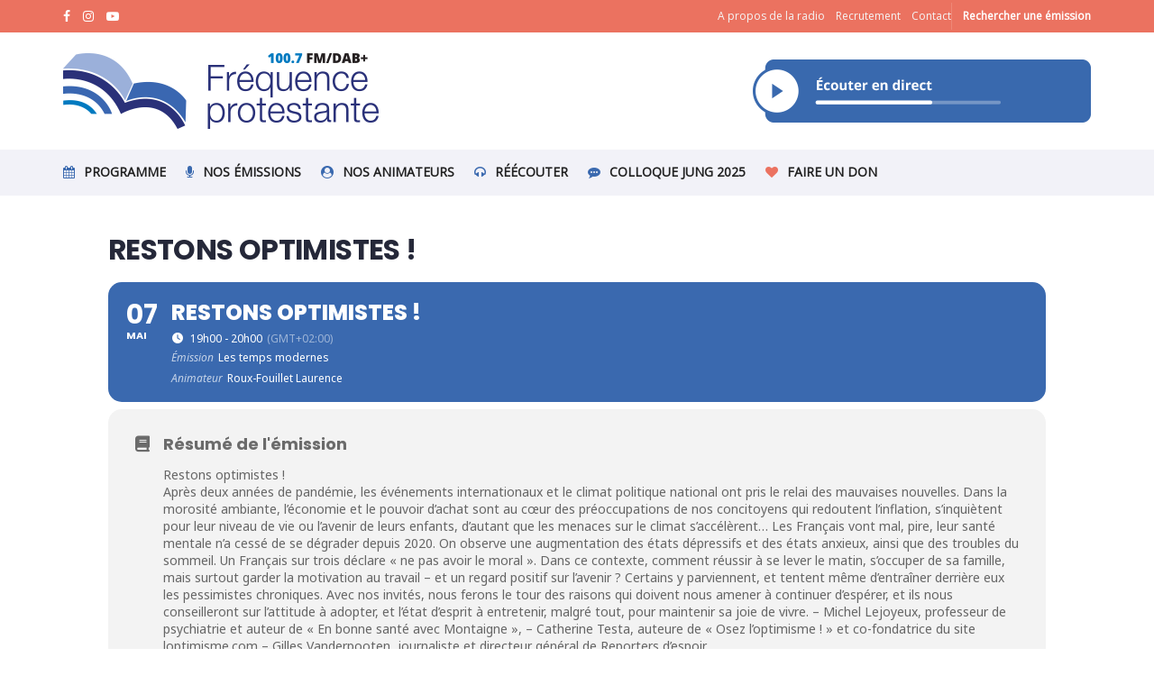

--- FILE ---
content_type: text/html; charset=utf-8
request_url: https://podcasts.audiomeans.fr/player-v2/les-temps-modernes-bcb5acf7a7a7/episodes/8c14b874-d9a8-45be-8b7c-9d1d58181f21?mp=0&download=0&std=0&vert=0&playlist=0&color=7d7d7d&theme=dark
body_size: 92645
content:
<!DOCTYPE html>
<html>
  <head>
    <meta charset="utf-8" />
    <title>Les Temps modernes</title>
    <meta name="description" content="Ce programme vous invite à explorer les enjeux du « nouveau monde ». Les Temps modernes vous apporte des éclairages d’experts et des points de vue éthiques sur tous ces sujets en mutation, et qui pourraient broyer l’individu si l’on n’y prenait garde…Travail, relations sociales, citoyenneté, famille ou parentalité…tout ce qui peut faire débat nous intéresse – dans la diversité des points de vue de nos invités, et la bienveillance.
Animatrice : Laurence Roux-Fouillet" />
    <meta property="og:title" content="Les Temps modernes" />
    <meta property="og:description" content="Ce programme vous invite à explorer les enjeux du « nouveau monde ». Les Temps modernes vous apporte des éclairages d’experts et des points de vue éthiques sur tous ces sujets en mutation, et qui pourraient broyer l’individu si l’on n’y prenait garde…Travail, relations sociales, citoyenneté, famille ou parentalité…tout ce qui peut faire débat nous intéresse – dans la diversité des points de vue de nos invités, et la bienveillance.
Animatrice : Laurence Roux-Fouillet" />
    <meta property="og:url" content="https://podcasts.audiomeans.fr/les-temps-modernes-bcb5acf7a7a7" />
    <meta property="og:site_name" content="Les Temps modernes" />
    <meta property="og:image" content="https://static.audiomeans.fr/img/podcast/60250bb0-f2d2-49a5-9311-66535c2dc05a_400x400.jpg" />
    <link rel="mask-icon" type="image/jpeg" href="https://s3-eu-west-1.amazonaws.com/audiomeansfiles/img/podcast/60250bb0-f2d2-49a5-9311-66535c2dc05a.jpg" sizes="48x48"></link>
    <link rel="mask-icon" type="image/jpeg" href="https://s3-eu-west-1.amazonaws.com/audiomeansfiles/img/podcast/60250bb0-f2d2-49a5-9311-66535c2dc05a.jpg" sizes="32x32"></link>
    <link rel="mask-icon" type="image/jpeg" href="https://s3-eu-west-1.amazonaws.com/audiomeansfiles/img/podcast/60250bb0-f2d2-49a5-9311-66535c2dc05a.jpg" sizes="16x16"></link>
    <link rel="stylesheet" href="https://cdn.jsdelivr.net/npm/semantic-ui@2.4.2/dist/semantic.min.css" />

    <script src="https://unpkg.com/@popperjs/core@2"></script>
    <script src="https://unpkg.com/tippy.js@6"></script>

    <meta
      name="viewport"
      content="minimum-scale=1, initial-scale=1, width=device-width"
    />
    <meta name="robots" content="noindex" />

    <script>window.__INITIAL_DATA__ = {"episode":{"audio":{"size":"57576011","length":"3598","path":"https://audio.audiomeans.fr/file/AEYeFFIPIq/8c14b874-d9a8-45be-8b7c-9d1d58181f21.mp3?_=1650908557","updatedAt":"2022-04-25T17:42:37.493Z"},"publicationDate":"07/05/2022","id":"8c14b874-d9a8-45be-8b7c-9d1d58181f21","episodeType":"full","guid":"8c14b874-d9a8-45be-8b7c-9d1d58181f21","title":"#18 Restons optimistes !","imageUrl":"","slug":"18-restons-optimistes--8c14b874","duration":"59 min ","description":"<p>Après deux années de pandémie, les événements internationaux et le climat politique national ont pris le relai des mauvaises nouvelles. Dans la morosité ambiante, l’économie et le pouvoir d’achat sont au cœur des préoccupations de nos concitoyens qui redoutent l’inflation, s’inquiètent pour leur niveau de vie ou l’avenir de leurs enfants, d’autant que les menaces sur le climat s’accélèrent… Les Français vont mal, pire, leur santé mentale n’a cessé de se dégrader depuis 2020. On observe une augmentation des états dépressifs et des états anxieux, ainsi que des troubles du sommeil. Un Français sur trois déclare « ne pas avoir le moral ». Dans ce contexte, comment réussir à se lever le matin, s’occuper de sa famille, mais surtout garder la motivation au travail – et un regard positif sur l’avenir ? Certains y parviennent, et tentent même d’entraîner derrière eux les pessimistes chroniques. Avec nos invités, nous ferons le tour des raisons qui doivent nous amener à continuer d’espérer, et ils nous conseilleront sur l’attitude à adopter, et l’état d’esprit à entretenir, malgré tout, pour maintenir sa joie de vivre.</p>\n<p>&nbsp;&nbsp;</p>\n<p><u>REFERENCES / INFOS diverses : ouvrages, adresses, etc.</u></p>\n<p>- « En bonne santé avec Montaigne », Pr Michel Lejoyeux, Robert Laffont, 2022<br>\n- « Osons l’optimisme ! », Catherine Testa , Michel Lafon, 2017<br>\n- \"Imaginer le monde de demain. Le rôle positif des médias\", Gilles Vanderpooten, Actes Sud, 2020</p><p></p><p>Distribué par Audiomeans. Visitez <a target=\"_blank\" href=\"https://www.audiomeans.fr/politique-de-confidentialite\">audiomeans.fr/politique-de-confidentialite</a> pour plus d'informations.</p>","PodcastId":"c1a982bf-ae9d-4697-9d75-bcb5acf7a7a7","season":2,"episode":9,"isJingle":false,"chapters":[],"adsSignature":{}},"session":"b5db23ad-5484-4c47-afd0-2d11d2646f85","json":{"version":2,"channels":1,"sample_rate":44100,"samples_per_pixel":44100,"bits":8,"length":1310,"data":[-29,34,-33,35,-35,34,-27,34,-30,32,-31,29,-32,32,-35,34,-29,35,-20,24,-36,37,-38,38,-38,37,-37,27,-39,37,-37,38,-36,37,-36,38,-35,35,-36,35,-38,37,-30,28,-38,36,-35,34,-36,33,-38,36,-35,36,-38,37,-34,37,-37,37,-35,38,-37,36,-34,37,-32,29,-36,37,-37,38,-38,38,-33,32,-36,34,-14,16,-17,18,-19,23,-36,30,-38,33,-30,36,-28,37,-36,37,-36,37,-37,32,-35,31,-30,31,-30,25,-29,37,-28,23,-37,32,-32,32,-30,29,-38,37,-27,37,-32,32,-34,37,-38,39,-38,35,-33,36,-23,24,-33,38,-24,22,-36,32,-34,31,-34,27,-38,28,-37,37,-40,37,-23,23,-33,37,-20,22,-37,32,-34,35,-23,28,-33,32,-35,35,-25,37,-31,30,-26,27,-38,32,-38,34,-32,28,-32,29,-33,25,-34,38,-36,32,-23,26,-31,32,-37,28,-36,31,-33,37,-28,29,-29,29,-28,25,-37,31,-35,27,-34,31,-32,28,-7,6,-26,24,-29,30,-32,31,-22,21,-34,38,-33,34,-31,39,-18,17,-38,31,-30,33,-38,39,-33,33,-22,17,-31,22,-30,25,-17,15,-34,38,-25,24,-37,38,-33,36,-37,38,-31,36,-30,35,-38,30,-28,30,-14,19,-39,38,-8,8,-34,38,-38,31,-29,38,-28,29,-38,37,-35,34,-25,32,-36,34,-37,38,-31,25,-4,5,-13,13,-31,29,-27,34,-36,38,-35,31,-33,36,-38,38,-38,37,-31,38,-30,31,-38,34,-38,32,-35,33,-38,31,-37,39,-35,34,-30,30,-37,37,-31,32,-37,32,-28,24,-38,32,-33,38,-38,35,-32,35,-37,31,-27,25,-30,33,-33,36,-32,31,-25,26,-33,27,-31,35,-35,24,-35,38,-33,27,-35,37,-21,21,-32,39,-32,31,-29,35,-31,30,-40,36,-28,24,-29,27,-23,25,-38,38,-24,26,-22,26,-21,16,-33,27,-36,33,-29,27,-32,31,-31,31,-29,26,-29,24,-39,38,-36,34,-22,21,-32,34,-32,32,-33,38,-38,36,-21,29,-37,34,-26,24,-29,27,-38,37,-36,34,-35,31,-38,37,-29,23,-39,32,-27,24,-25,25,-24,24,-32,23,-37,38,-31,34,-31,31,-29,30,-35,34,-35,33,-34,31,-31,37,-38,30,-35,38,-33,37,-26,30,-34,30,-31,29,-24,28,-33,34,-25,25,-26,35,-27,27,-37,38,-37,36,-30,29,-30,32,-24,25,-36,35,-38,39,-31,29,-25,25,-28,25,-33,35,-24,23,-36,38,-37,39,-38,35,-39,38,-32,38,-31,29,-34,33,-31,34,-32,35,-37,35,-28,33,-34,30,-29,35,-39,31,-29,31,-34,26,-25,26,-20,16,-32,26,-38,37,-27,31,-31,32,-22,25,-37,36,-38,38,-21,38,-37,34,-38,38,-39,38,-30,37,-28,24,-21,24,-30,31,-28,28,-27,24,-29,30,-27,30,-17,19,-28,31,-35,38,-30,34,-36,33,-29,28,-29,31,-28,32,-29,25,-22,22,-34,37,-30,29,-27,26,-24,25,-37,28,-33,38,-38,35,-34,28,-36,38,-29,30,-33,30,-34,29,-31,35,-26,29,-39,35,-37,33,-29,24,-31,33,-30,33,-37,33,-38,31,-33,34,-38,38,-25,23,-28,30,-36,36,-35,38,-32,29,-34,32,-38,34,-31,32,-29,30,-38,37,-38,36,-26,29,-26,29,-38,38,-38,37,-35,28,-38,34,-34,28,-35,32,-37,35,-34,30,-32,30,-30,29,-38,34,-32,36,-23,29,-36,38,-33,34,-34,30,-31,29,-36,37,-38,38,-38,38,-30,37,-37,29,-38,37,-38,32,-32,36,-39,36,-39,38,-31,31,-26,23,-31,32,-38,38,-23,34,-28,38,-28,36,-31,22,-38,34,-21,21,-38,31,-38,35,-36,39,-35,38,-30,33,-38,39,-36,37,-25,30,-21,19,-35,38,-26,31,-29,33,-21,25,-39,39,-26,27,-39,33,-32,30,-25,27,-28,29,-22,23,-38,36,-35,35,-38,30,-34,31,-37,33,-38,36,-33,26,-29,30,-28,36,-25,25,-40,39,-34,33,-35,37,-30,31,-24,30,-34,34,-38,35,-22,28,-26,38,-28,28,-39,34,-36,34,-21,22,-30,35,-31,33,-40,39,-26,28,-34,38,-28,30,-24,28,-24,26,-27,26,-37,33,-38,36,-34,36,-38,34,-39,35,-37,28,-34,35,-23,26,-38,38,-36,32,-33,38,-35,38,-37,37,-31,23,-34,34,-37,35,-40,33,-25,31,-26,28,-30,35,-28,31,-20,32,-27,31,-31,38,-38,37,-40,37,-39,39,-30,38,-39,32,-38,34,-39,35,-38,32,-30,30,-34,31,-36,29,-38,37,-25,22,-32,27,-36,31,-26,20,-36,35,-36,36,-39,35,-33,39,-37,31,-34,29,-38,31,-35,38,-20,18,-1,1,-38,38,-35,34,-30,36,-34,37,-13,12,-38,38,-28,33,-27,22,-23,23,-28,32,-39,38,-18,21,-38,38,-27,35,-31,32,-37,38,-34,38,-29,33,-35,38,-27,32,-38,38,-31,28,-35,29,-31,25,-36,37,-37,33,-30,35,-20,22,-10,9,-38,39,-39,39,-38,38,-38,34,-38,38,-37,38,-34,28,-43,40,-37,38,-32,36,-1,1,-28,31,-38,38,-36,38,-31,30,-33,35,-35,37,-33,35,-32,30,-37,38,-35,34,-27,37,-30,37,-31,33,-36,33,-34,36,-35,37,-30,26,-37,39,-38,32,-28,37,-34,36,-39,33,-29,32,-36,35,-35,28,-32,34,-38,38,-37,31,-20,27,-30,32,-27,27,-36,36,-21,23,-26,28,-38,35,-38,33,-39,39,-38,37,-38,38,-29,30,-38,36,-38,39,-38,33,-32,34,-31,38,-25,30,-38,30,-35,38,-37,34,-39,36,-37,37,-31,30,-23,23,-39,38,-39,39,-39,37,-36,32,-35,33,-25,27,-34,37,-38,36,-38,35,-37,39,-37,38,-33,29,-24,27,-35,39,-34,37,-36,38,-38,38,-36,37,-24,24,-32,38,-38,38,-26,26,-35,35,-32,35,-39,38,-39,34,-39,33,-38,39,-41,38,-33,39,-28,31,-39,34,-38,35,-35,38,-27,25,-35,34,-28,29,-32,37,-31,32,-37,38,-29,25,-30,24,-33,34,-37,39,-38,32,-33,32,-30,27,-24,24,-38,37,-37,29,-38,38,-29,34,-37,38,-31,33,-38,38,-36,37,-33,30,-27,35,-38,35,-36,33,-31,37,-28,25,-38,31,-36,29,-30,32,-38,28,-38,37,-33,34,-24,33,-38,38,-36,29,-28,24,-36,37,-30,30,-36,33,-38,30,-23,27,-32,38,-33,28,-31,26,-32,28,-25,24,-17,22,-39,38,-37,38,-35,33,-31,36,-28,20,-34,32,-36,37,-24,25,-33,38,-37,33,-33,33,-37,37,-21,16,-39,32,-38,38,-36,38,-29,31,-23,24,-30,30,-39,35,-33,33,-39,36,-38,33,-21,28,-31,31,-39,38,-38,35,-26,25,-38,39,-38,38,-38,39,-22,25,-28,27,-35,29,-38,38,-25,26,-33,33,-33,36,-31,32,-21,21,-37,37,-38,36,-33,35,-35,36,-38,38,-37,28,-39,38,-34,30,-29,32,-30,29,-37,35,-24,22,-30,29,-25,29,-32,38,-38,39,-35,32,-35,32,-23,27,-33,32,-37,38,-39,37,-36,31,-39,39,-31,35,-33,38,-37,30,-37,29,-38,28,-17,16,-38,39,-38,37,-38,31,-38,38,-29,22,-19,23,-26,19,-38,30,-37,38,-34,38,-35,35,-36,39,-35,28,-37,35,-35,37,-32,36,-36,33,-35,31,-33,29,-33,37,-27,24,-24,27,-37,38,-28,34,-28,34,-38,38,-38,38,-34,34,-36,38,-32,37,-39,38,-33,38,-32,28,-30,32,-38,29,-38,38,-38,36,-34,26,-38,35,-37,33,-37,34,-31,32,-27,29,-37,38,-23,21,-31,38,-36,30,-33,36,-38,36,-27,33,-25,30,-31,39,-33,33,-33,27,-22,32,-37,25,-26,22,-31,31,-38,37,-25,27,-22,27,-31,29,-36,38,-30,34,-39,37,-27,23,-39,35,-38,32,-38,38,-38,39,-39,38,-35,36,-34,40,-39,39,-36,38,-38,38,-38,28,-37,35,-39,30,-27,22,-11,15,-29,32,-33,35,-34,31,-38,39,-20,19,-36,39,-31,31,-32,39,-31,38,-35,36,-23,22,-25,29,-35,38,-37,38,-31,38,-28,29,-38,38,-29,34,-35,37,-34,34,-27,29,-29,32,-16,17,-29,31,-36,38,-36,31,-38,34,-35,35,-38,32,-35,31,-39,38,-35,29,-38,35,-38,31,-38,32,-38,37,-33,37,-23,24,-32,37,-30,31,-36,32,-34,38,-33,38,-33,33,-38,38,-32,32,-34,26,-31,38,-37,33,-35,38,-30,28,-36,37,-36,37,-37,38,-30,29,-20,24,-34,30,-29,28,-36,35,-39,36,-38,38,-40,38,-25,26,-37,38,-34,38,-31,35,-39,39,-38,38,-37,38,-19,18,-34,38,-34,33,-24,24,-38,30,-37,38,-24,23,-28,30,-28,36,-40,39,-38,38,-38,38,-28,30,-31,38,-35,28,-38,38,-38,38,-32,34,-23,19,-31,38,-38,38,-33,31,-37,33,-34,38,-38,40,-23,17,-22,25,-26,25,-39,39,-38,39,-39,39,-38,36,-20,33,-30,26,-28,35,-32,29,-30,27,-36,38,-32,31,-24,28,-37,38,-29,37,-24,23,-29,28,-37,38,-35,26,-38,35,-34,30,-28,37,-32,33,-38,38,-36,37,-34,38,-35,38,-28,37,-37,38,-32,32,-34,29,-29,24,-37,31,-38,34,-39,36,-24,30,-38,37,-28,28,-25,23,-36,34,-36,31,-34,34,-33,34,-30,31,-35,33,-33,33,-29,32,-37,36,-32,38,-32,38,-21,20,-38,38,-37,33,-38,30,-30,39,-38,37,-30,36,-31,35,-32,38,-35,33,-31,35,-33,36,-34,34,-37,38,-36,31,-28,33,-28,27,-27,30,-36,35,-38,25,-25,31,-38,40,-28,21,-38,39,-38,38,-27,34,-33,37,-27,29,-31,38,-36,38,-35,32,-38,33,-38,34,-38,39,-23,30,-38,38,-37,31,-38,32,-38,36,-37,38,-26,26,-38,36,-38,39,-25,21,-13,14,-26,25,-35,39,-30,35,-37,38,-38,33,-38,38,-38,37,-34,38,-33,34,-11,10,-39,37,-26,21,-17,20,-34,29,-34,36,-37,38,-38,35,-27,25,-38,38,-36,39,-36,31,-25,35,-38,39,-14,14,-38,39,-37,39,-33,36,-26,27,-26,21,-39,38,-39,37,-38,34,-38,38,-38,38,-37,38,-33,37,-38,38,-38,38,-33,37,-21,22,-36,34,-22,23,-38,37,-31,31,-32,35,-38,35,-26,31,-38,38,-33,34,-29,27,-37,36,-38,35,-37,38,-38,38,-39,38,-38,32,-29,38,-29,35,-32,33,-38,38,-18,25,-35,38,-39,39,-17,19,-34,37,-27,26,-38,38,-39,38,-35,33,-7,9,-32,38,-29,25,-26,35,-25,37,-23,24,-12,13,-17,16,-34,38,-38,29,-38,38,-29,37,-36,39,-38,38,-39,35,-26,31,-23,17,-8,6,-38,37,-38,35,-37,38,-38,33,-25,24,-17,17,-36,38,-29,31,-28,37,-17,22,-25,26,-17,22,-17,16,-40,38,-38,39,-39,38,-38,38,-16,21,-11,13,-38,39,-38,38,-24,23,-31,30,-40,39,-31,29,-30,33,-25,32,-39,37,-36,38,-26,21,-37,37,-18,23,-35,37,-38,38,-34,39,-38,38,-26,28,-30,37,-37,38,-38,39,-29,33,-38,32,-38,38,-38,38,-24,35,-37,38,-38,38,-34,29,-38,35,-37,38,-29,34,-39,35,-24,24,-38,38,-32,37,-30,36,-19,20,-24,26,-38,39,-25,26,-32,22,-35,39,-33,39,-29,30,-39,38,-35,34,-34,37,-30,32,-41,35,-38,39,-34,39,-34,38,-36,38,-37,34,-27,33,-38,38,-38,37,-38,39,-34,37,-40,38,-36,38,-32,20,-19,23,-37,39,-27,39,-39,37,-38,38,-38,39,-39,39,-37,35,-38,39,-39,38,-37,33,-38,39,-38,38,-34,39,-36,35,-30,37,-33,27,-30,39,-37,36,-39,34,-36,41,-33,28,-25,31,-32,39,-29,38,-36,35,-32,40,-35,35,-36,29,-34,38,-17,17,-30,28,-39,37,-39,39,-31,22,-32,36,-29,34,-31,31,-30,29,-34,35,-37,34,-30,31,-24,27,-38,38,-27,25,-38,35,-36,30,-38,25,-37,35,-27,29,-37,39,-32,31,-21,20,-36,40,-26,32,-39,33,-33,39,-32,28,-39,36,-26,26,-35,29,-31,27,-35,36,-28,23,-38,33,-38,38,-22,22,-5,6,-41,41,-35,36,-38,38,-37,40,-27,24,-37,35,-32,23,-30,38,-39,39,-38,38,-38,24,-26,21,-38,34,-38,38,-33,38,-27,19,-38,38,-38,38,-38,37,-38,34,-37,26,-38,39,-32,32,-30,30,-34,40,-37,38,-30,25,-39,38,-39,34,-38,37,-38,38,-33,29,-37,28,-21,23,-38,37,-35,38,-30,37,-29,35,-38,38,-23,19,-37,39,-38,37,-39,35,-39,26,-40,38,-35,39,-37,38,-38,38,-39,37,-37,30,-36,28,-25,22,-32,34,-38,40,-36,34,-38,31,-37,35,-37,33,-38,38,-37,38,-36,38,-26,29,-38,33,-37,33,-36,37,-35,36,-38,38,-38,37,-37,38,-38,31,-33,35,-38,38,-38,36,-30,32,-35,35,-8,12,-3,3,-1,1,0,0,0,0,0,0]},"color":{"main":"#7d7d7d","back":"#4a4a4a","border":"#7d7d7d","btn":"#7d7d7d","background":"#2c2e30","title":"#fff","seek":"#fff","desc":"#fff","scroll":"#ffffff4c","playlist":"rgba(255, 255, 255, 0.15)"},"totalTime":"24 h 50 min ","vert":"0","podcast":{"episodeType":"episodic","accountId":"c83599e4-1540-469c-bfce-75cd3d0d8987","id":"c1a982bf-ae9d-4697-9d75-bcb5acf7a7a7","name":"Les Temps modernes","slug":"les-temps-modernes-bcb5acf7a7a7","link":"https://podcasts.audiomeans.fr/les-temps-modernes-bcb5acf7a7a7","description":"Ce programme vous invite à explorer les enjeux du « nouveau monde ». Les Temps modernes vous apporte des éclairages d’experts et des points de vue éthiques sur tous ces sujets en mutation, et qui pourraient broyer l’individu si l’on n’y prenait garde…\nTravail, relations sociales, citoyenneté, famille ou parentalité…tout ce qui peut faire débat nous intéresse – dans la diversité des points de vue de nos invités, et la bienveillance.\nAnimatrice : Laurence Roux-Fouillet","hostedUrl":"https://feeds.audiomeans.fr/feed/c1a982bf-ae9d-4697-9d75-bcb5acf7a7a7.xml","imageUrl":"https://s3-eu-west-1.amazonaws.com/audiomeansfiles/img/podcast/60250bb0-f2d2-49a5-9311-66535c2dc05a.jpg","socialImageUrl":"","imageUrl400":"https://s3-eu-west-1.amazonaws.com/audiomeansfiles/img/podcast/60250bb0-f2d2-49a5-9311-66535c2dc05a_400x400.jpg","language":"fr","prefix":null,"prefixEncoded":false,"testMode":false,"selectivePublication":false,"tags":"","unbranded":false,"isPremium":false,"preDescription":null,"postDescription":null,"metadata":{},"links":[{"id":16511,"link":"https://podcasts.apple.com/fr/podcast/les-temps-modernes/id1575903032","minified":"https://audmns.com/rscqPaN","position":1,"createdAt":"2025-09-02T13:35:16.228Z","updatedAt":"2025-09-02T13:35:16.228Z","podcastId":"c1a982bf-ae9d-4697-9d75-bcb5acf7a7a7","appId":1,"Podcast":{"id":"c1a982bf-ae9d-4697-9d75-bcb5acf7a7a7"},"PodcastLinkApp":{"id":1,"name":"Apple Podcasts","logo":"https://static.audiomeans.fr/podcasts/Apple-Podcasts.png","order":0,"saveCookie":true,"createdAt":"2020-02-25T07:38:20.101Z","updatedAt":"2020-02-25T07:38:20.101Z"}},{"id":7173,"link":"https://open.spotify.com/show/15zFW87VKRgksVlFDT2YMt","minified":"https://open.spotify.com/show/15zFW87VKRgksVlFDT2YMt","position":null,"createdAt":"2023-11-23T15:12:37.491Z","updatedAt":"2023-11-23T15:12:37.491Z","podcastId":"c1a982bf-ae9d-4697-9d75-bcb5acf7a7a7","appId":3,"Podcast":{"id":"c1a982bf-ae9d-4697-9d75-bcb5acf7a7a7"},"PodcastLinkApp":{"id":3,"name":"Spotify","logo":"https://static.audiomeans.fr/podcasts/Spotify.png","order":3,"saveCookie":true,"createdAt":"2020-02-25T07:39:13.309Z","updatedAt":"2020-02-25T07:39:13.309Z"}},{"id":16514,"link":"https://music.amazon.fr/podcasts/55380e33-771b-4ed5-9af3-94bbb6cfac13/les-temps-modernes","minified":"https://audmns.com/eNaHrQB","position":2,"createdAt":"2025-09-02T13:35:43.265Z","updatedAt":"2025-09-02T13:35:43.265Z","podcastId":"c1a982bf-ae9d-4697-9d75-bcb5acf7a7a7","appId":13,"Podcast":{"id":"c1a982bf-ae9d-4697-9d75-bcb5acf7a7a7"},"PodcastLinkApp":{"id":13,"name":"Amazon Music","logo":"https://static.audiomeans.fr/podcasts/AmazonMusic.png","order":10,"saveCookie":true,"createdAt":"2021-03-23T14:19:57.648Z","updatedAt":"2021-03-23T14:19:57.648Z"}}],"categories":[{"id":12,"name":"Society & Culture"}],"Account":{"unbranded":false,"metadata":null},"AccountBrand":{"id":"62fa07ba-1de0-4156-b592-c052eac49a51","name":"FREQUENCE PROTESTANTE"}},"podcasts":[],"mp":"0","leadin":"0","gemiusConfig":{},"uakey":"AEYeFFIPIq","i18n":{"fr":{"gdpr":"Distribué par Audiomeans. Visitez <a target=\"_blank\" href=\"https://www.audiomeans.fr/politique-de-confidentialite\">audiomeans.fr/politique-de-confidentialite</a> pour plus d'informations.","play_episode":"Lecture épisode","number_episodes":"épisode(s)","number_seasons":"saison(s)","actualized_version":"Version actualisée le {{date}} à {{time}}","informations":"Information","display_playlist":"Afficher la playlist","subscribe":"S'abonner","share":"Partager","download":"Télécharger","advertisement":"Publicité","rss":"Flux RSS","play":"Lecture","pause":"Pause","season":"Saison","unknown_season":"Saison inconnue","trailer":"Trailer","unavailable":"Episode non encore disponible","all_episodes_loaded":"Tous les épisodes ont été chargés","copy":"Code copié !","link-copy":"Lien copié !","episode-link":"Lien épisode"},"en":{"gdpr":"Distributed by Audiomeans. Visit <a target=\"_blank\" href=\"https://www.audiomeans.fr/politique-de-confidentialite\">audiomeans.fr/politique-de-confidentialite</a> for more information.","play_episode":"Play episode","number_episodes":"episode(s)","number_seasons":"season(s)","actualized_version":"Actualized version the {{date}} at {{time}}","informations":"Information","display_playlist":"Display playlist","subscribe":"Subscribe","share":"Share","download":"Download","advertisement":"Advertisement","rss":"RSS Feed","play":"Play","pause":"Pause","season":"Season","unknown_season":"Unknown season","trailer":"Trailer","unavailable":"Episode is currently unavailable","all_episodes_loaded":"All episodes loaded","copy":"Code copied!","link-copy":"Link copied!","episode-link":"Episode link"},"nl":{"play_episode":"Speel episode","number_episodes":"episode(s)","number_seasons":"seizoen(en)","actualized_version":"Gerealiseerde versie van {{datum}} om {{tijd}}","informations":"Informatie","display_playlist":"Weergave afspeellijst","subscribe":"Abonneer","share":"Deel","download":"Download","advertisement":"Reclame","rss":"RSS Feed","play":"Speel","pause":"Pauze","season":"Seizoen","unknown_season":"Onbekende reden","trailer":"Trailer","unavailable":"Aflevering is niet beschikbaar","all_episodes_loaded":"Alle afleveringen zijn geladen","copy":"Code gekopieerd","link-copy":"Link gekopieerd","episode-link":"Aflevering link"}}}</script>
    <script>window.__EPISODES__ = {"episodes":[{"audio":{"size":"28281670","length":"1767","path":"https://audio.audiomeans.fr/file/AEYeFFIPIq/b83a902f-01ac-40bb-86aa-8815cc657319.mp3?_=1687961410","updatedAt":"2023-06-28T14:10:10.534Z"},"publicationDate":"01/07/2023","id":"b83a902f-01ac-40bb-86aa-8815cc657319","episodeType":"full","guid":"b83a902f-01ac-40bb-86aa-8815cc657319","title":"#31 - Comment faire face à son éco-anxiété ?","imageUrl":"","slug":"31-comment-faire-face-a-son-eco-anxiete-b83a902f","duration":"29 min ","description":"<p>La planète brûle, et nous regardons ailleurs. Tous ? Pas vraiment… Certains parmi nous commencent à développer des troubles anxieux directement liés aux perspectives qui assombrissent l’horizon. Le réchauffement climatique s’emballe, les catastrophes naturelles se multiplient, la biodiversité fond comme la banquise et ça et là, des populations doivent envisager de quitter leurs lieux de vie… Comment envisager sereinement l’avenir dans ces conditions ?</p>\n<p>C’est l’interrogation des plus jeunes de nos citoyens qui vivent désormais avec une éco-anxiété latente, qui affecte leur espoir et leurs projets.&nbsp;</p>\n<p>Charlotte Martinez, notre invitée, est de ceux-là. Elle a manifesté très tôt un intérêt pour la nature, mais aussi une immense inquiétude pour la planète. Et elle est loin d’être la seule. En créant sur les réseaux sociaux la communauté des éco-sensibles apaisés, elle accueille ces questionnements et peurs, et accompagne ceux qui veulent sortir de leur éco-anxiété pour continuer à être des citoyens responsables et engagés.</p><p></p><p>Distribué par Audiomeans. Visitez <a target=\"_blank\" href=\"https://www.audiomeans.fr/politique-de-confidentialite\">audiomeans.fr/politique-de-confidentialite</a> pour plus d'informations.</p>","PodcastId":"c1a982bf-ae9d-4697-9d75-bcb5acf7a7a7","season":3,"episode":11,"isJingle":false,"chapters":[],"adsSignature":{}},{"audio":{"size":"28506532","length":"1781","path":"https://audio.audiomeans.fr/file/AEYeFFIPIq/5d6a2629-7be9-4b69-bdae-a37e2af5905b.mp3?_=1685549434","updatedAt":"2023-05-31T16:10:34.953Z"},"publicationDate":"03/06/2023","id":"5d6a2629-7be9-4b69-bdae-a37e2af5905b","episodeType":"full","guid":"5d6a2629-7be9-4b69-bdae-a37e2af5905b","title":"#30 - Les clefs d'une vie organisée","imageUrl":"","slug":"30-les-clefs-dune-vie-organisee-5d6a2629","duration":"29 min ","description":"<p>Le mois de juin s’annonce bien chargé, alors qu’en mai, jours fériés et ponts nous ont fait prendre du bon temps, mais aussi perdre du temps. A présent qu’il faut rattraper notre retard, seule une organisation sans faille nous aidera à nous en sortir.</p>\n<p>Que vous soyez systématiquement en retard, vite débordé, désorganisé ou ayez tendance à procrastiner, cette émission est pour vous&nbsp;! Chantal Baudoin, notre invitée, est coach et formatrice, experte en gestion du temps. Elle nous livre les clefs d’une organisation qui aide à faire face aux exigences du quotidien, tout en conservant un bon équilibre entre la vie professionnelle et la vie privée.</p>\n<p>Avec Chantal Baudoin, coach et formatrice en gestion du temps et organisation. Créatrice du podcast «&nbsp;Le temps cadré&nbsp;».</p>\n<p>Podcast&nbsp;: «&nbsp;Le temps cadré&nbsp;»</p>\n<p><br></p>\n<p><br></p>\n<p><br></p><p></p><p>Distribué par Audiomeans. Visitez <a target=\"_blank\" href=\"https://www.audiomeans.fr/politique-de-confidentialite\">audiomeans.fr/politique-de-confidentialite</a> pour plus d'informations.</p>","PodcastId":"c1a982bf-ae9d-4697-9d75-bcb5acf7a7a7","season":3,"episode":10,"isJingle":false,"chapters":[],"adsSignature":{}},{"audio":{"size":"28892308","length":"1805","path":"https://audio.audiomeans.fr/file/AEYeFFIPIq/d998ef76-8d16-4baa-9d19-a520d51cf3ab.mp3?_=1682432178","updatedAt":"2023-04-25T14:16:18.229Z"},"publicationDate":"06/05/2023","id":"d998ef76-8d16-4baa-9d19-a520d51cf3ab","episodeType":"full","guid":"d998ef76-8d16-4baa-9d19-a520d51cf3ab","title":"#29 - La semaine de 4 jours","imageUrl":"","slug":"29-la-semaine-de-4-jours-d998ef76","duration":"30 min ","description":"<p>Si le télétravail s’est définitivement imposé comme une évolution acquise des conditions de travail, accélérée par la crise sanitaire, une autre révolution se dessine avec la semaine de 4 jours, sans réduction du temps de travail, ni de la rémunération des salariés. Cet objectif est-il réaliste ? Quels bénéfices les salariés peuvent-ils en tirer ? Ce rythme présente t’il des facteurs de risque de burn-out ? Les entreprises peuvent elles consentir à diminuer le temps de présence de leurs collaborateurs, et avec quels effets sur leurs performances ? Et surtout – comment faire ?</p>\n<p>Notre invité a co-écrit avec Francis Boyer un ouvrage à paraître, consacré à la semaine de 4 jours, à travers interviews et analyse d’expériences. Thomas Laborey conseille les dirigeants depuis 15 ans et a réalisé une étude sur la faisabilité d’une semaine qui ne durerait que 4 jours, pour réconcilier les Français avec leur travail.</p><p></p><p>Distribué par Audiomeans. Visitez <a target=\"_blank\" href=\"https://www.audiomeans.fr/politique-de-confidentialite\">audiomeans.fr/politique-de-confidentialite</a> pour plus d'informations.</p>","PodcastId":"c1a982bf-ae9d-4697-9d75-bcb5acf7a7a7","season":3,"episode":9,"isJingle":false,"chapters":[],"adsSignature":{}},{"audio":{"size":"28902757","length":"1806","path":"https://audio.audiomeans.fr/file/AEYeFFIPIq/23ec3fc5-22fb-4e14-a7e0-34fc43ec5678.mp3?_=1679498152","updatedAt":"2023-03-22T15:15:52.548Z"},"publicationDate":"01/04/2023","id":"23ec3fc5-22fb-4e14-a7e0-34fc43ec5678","episodeType":"full","guid":"23ec3fc5-22fb-4e14-a7e0-34fc43ec5678","title":"#28 - Couple : Réussir à deux","imageUrl":"","slug":"28-couple--reussir-a-deux-23ec3fc5","duration":"30 min ","description":"<p>Depuis le temps que la société défend l’égalité professionnelle pour les femmes, on est en droit de se demander si elle existera un jour – à poste et compétences égales.</p>\n<p>Les femmes qui travaillent paient encore un lourd tribut à leur vie personnelle, en sacrifiant parfois leur vie de couple, de mère ou leurs loisirs ou en surfant constamment sur la vague de la charge mentale, entre culpabilité et perfectionnisme. Des choix qui les amènent à des dilemmes insolubles et épuisants.</p>\n<p>Mais comment s’organiser dans un couple, si l’on est deux à vouloir réussir ou s’épanouir professionnellement, sans qu’aucun ne se sente lésé, ni en en position de renoncer à ses envies ?</p>\n<p>Notre invitée, Anne-Cécile Sarfati, est journaliste, auteure et entrepreneuse. L’égalité professionnelle et la mixité au travail sont ses thèmes de prédilection depuis plus de 20 ans. A l’origine des forums du magazine ELLE, dont ELLE Active, dédié aux femmes qui travaillent, elle interroge la place du couple dans la réussite des femmes. Au lieu d’un féminisme agressif, elle nous propose d’explorer les solutions qui fonctionnent pour qu’hommes et femmes s’épanouissent professionnellement et conjointement.</p><p></p><p>Distribué par Audiomeans. Visitez <a target=\"_blank\" href=\"https://www.audiomeans.fr/politique-de-confidentialite\">audiomeans.fr/politique-de-confidentialite</a> pour plus d'informations.</p>","PodcastId":"c1a982bf-ae9d-4697-9d75-bcb5acf7a7a7","season":3,"episode":8,"isJingle":false,"chapters":[],"adsSignature":{}},{"audio":{"size":"28687926","length":"1792","path":"https://audio.audiomeans.fr/file/AEYeFFIPIq/5367a778-550c-4b23-91bc-01ace87d3b73.mp3?_=1677683761","updatedAt":"2023-03-01T15:16:01.902Z"},"publicationDate":"04/03/2023","id":"5367a778-550c-4b23-91bc-01ace87d3b73","episodeType":"full","guid":"5367a778-550c-4b23-91bc-01ace87d3b73","title":"#27 - Comment devenir lanceur d’alerte ?","imageUrl":"","slug":"27-comment-devenir-lanceur-dalerte-5367a778","duration":"29 min ","description":"<p>Certains des scandales récents, liés à la santé publique, à l’environnement ou à l’exploitation sociale, et principalement dus aux pratiques opaques de grandes organisations, ont été révélés par des citoyens ordinaires, ou des acteurs plus engagés&nbsp;: médecin, journaliste ou salariés en première ligne… En alertant l’opinion publique, ils ont réussi à mettre fin à une situation inique ou dangereuse. Mais à quel prix&nbsp;? Car il n’est pas facile d’être un redresseur de tort. Après des années d’un combat souvent solitaire, entre menaces et sanctions, leur vie s’en trouve la plupart du temps changée pour toujours. Si la justice a été rétablie, ou l’intérêt général préservé, ce ne doit pas être au détriment de la vie privée ou professionnelle de ces héros du quotidien. Car nous pouvons tous, un jour ou l’autre, nous trouver dans la position d’être un lanceur d’alerte, un statut qui est désormais protégé par la loi.</p>\n<p>Notre invitée, Flore Talamon, a écrit l’histoire d’une dizaine d’entre eux, à travers une BD illustrée par Bruno Loth, pour en tirer un «&nbsp;mode d’emploi&nbsp;» du lanceur d’alerte, qui peut servir à tous. Que faut-il savoir avant de se saisir d’un sujet, quelles sont les différentes stratégies possibles – et comment se protéger&nbsp;?&nbsp;</p>\n<p><strong>- Lanceurs d’alerte, Flore Talamon et Bruno Loth, un ouvrage préfacé par Irène Frachon, Delcourt Encrages, 2019</strong></p><p></p><p>Distribué par Audiomeans. Visitez <a target=\"_blank\" href=\"https://www.audiomeans.fr/politique-de-confidentialite\">audiomeans.fr/politique-de-confidentialite</a> pour plus d'informations.</p>","PodcastId":"c1a982bf-ae9d-4697-9d75-bcb5acf7a7a7","season":3,"episode":7,"isJingle":false,"chapters":[],"adsSignature":{}},{"audio":{"size":"28163387","length":"1760","path":"https://audio.audiomeans.fr/file/AEYeFFIPIq/ff4fb7bd-7709-4a40-b3f8-3474398df463.mp3?_=1675270635","updatedAt":"2023-02-01T16:57:15.547Z"},"publicationDate":"04/02/2023","id":"ff4fb7bd-7709-4a40-b3f8-3474398df463","episodeType":"full","guid":"ff4fb7bd-7709-4a40-b3f8-3474398df463","title":"#26 - Les femmes et l'argent","imageUrl":"","slug":"26-les-femmes-et-largent-ff4fb7bd","duration":"29 min ","description":"<p>A l'heure des discussions sur la réforme des retraites, celle des femmes pose question et il se murmure que ces dernières pourraient être parmi les perdantes du nouveau système. Une malédiction pécuniaire qui semble les poursuivre tout au long de leur carrière professionnelle, car l'inégalité de rémunération entre les femmes et les hommes fait toujours débat, et leurs revenus sont souvent affectés par des parcours interrompus pour nécessités familiales, ou les plafonds de verre qu'elles se sont imposées. Le rapport des femmes à l'argent fait encore l'objet d'un tabou. N'est-ce pas vulgaire de parler d'argent quand on est une femme ? S'autorisent-elles à revendiquer leur valeur, ou à se positionner comme des acteurs économiques à part entière ? Autant de questions qui renvoient aux rôles assignés entre les femmes et les hommes, des clichés apparents mais qui subsistent. \"Quand les femmes comptent, l'économie progresse\", c'est ce qu'affirme notre invitée. Valérie Lion est journaliste économique, rédactrice en chef du Pèlerin et contributrice de Vives, un média en ligne qui s'intéresse au rôle économique des femmes.</p><p></p><p>Distribué par Audiomeans. Visitez <a target=\"_blank\" href=\"https://www.audiomeans.fr/politique-de-confidentialite\">audiomeans.fr/politique-de-confidentialite</a> pour plus d'informations.</p>","PodcastId":"c1a982bf-ae9d-4697-9d75-bcb5acf7a7a7","season":3,"episode":6,"isJingle":false,"chapters":[],"adsSignature":{}},{"audio":{"size":"28750620","length":"1796","path":"https://audio.audiomeans.fr/file/AEYeFFIPIq/23b1abc9-4399-49e9-a1da-9ed5720ed789.mp3?_=1672844080","updatedAt":"2023-01-04T14:54:40.730Z"},"publicationDate":"07/01/2023","id":"23b1abc9-4399-49e9-a1da-9ed5720ed789","episodeType":"full","guid":"23b1abc9-4399-49e9-a1da-9ed5720ed789","title":"#25 - Les tendances RH en 2023","imageUrl":"","slug":"25-les-tendances-rh-en-2023-23b1abc9","duration":"29 min ","description":"<p>La crise du COVID a accéléré des mutations profondes des manières de travailler. 2022 a vu l’apparition de nouveaux termes, qui définissent des nouvelles tendances&nbsp;: travail hybride, big Quit, quite quiting… Dans le même temps, les entreprises tentent de s’adapter à des marchés et des habitudes de consommation qui évoluent en permanence. Certains secteurs de l’économie sont à la peine, quand d’autres ne parviennent plus à recruter. Et on entend un peu partout que l’on cherche à garder les talents.</p>\n<p>Comment s’y retrouver dans un univers du travail qui évolue sans cesse&nbsp;? Quelles sont les tendances qui s’amorcent pour 2023&nbsp;– effets d’opportunité ou tendance lourde ? Notre émission fait pour vous le tour des avis des experts dans le domaine et donne la parole à Fabienne Broucaret, rédactrice en chef de Courrier Cadres.</p><p></p><p>Distribué par Audiomeans. Visitez <a target=\"_blank\" href=\"https://www.audiomeans.fr/politique-de-confidentialite\">audiomeans.fr/politique-de-confidentialite</a> pour plus d'informations.</p>","PodcastId":"c1a982bf-ae9d-4697-9d75-bcb5acf7a7a7","season":3,"episode":5,"isJingle":false,"chapters":[],"adsSignature":{}},{"audio":{"size":"28311345","length":"1769","path":"https://audio.audiomeans.fr/file/AEYeFFIPIq/0182a64a-f6bd-4ae6-9150-491d1714975b.mp3?_=1669818437","updatedAt":"2022-11-30T14:27:17.400Z"},"publicationDate":"03/12/2022","id":"0182a64a-f6bd-4ae6-9150-491d1714975b","episodeType":"full","guid":"0182a64a-f6bd-4ae6-9150-491d1714975b","title":"#24 - L'art de bien vieillir","imageUrl":"","slug":"24-lart-de-bien-vieillir-0182a64a","duration":"29 min ","description":"<p>Vous arrachez avec agacement ce cheveux blanc qui pointe&nbsp;? Il va falloir vous habituer, car il semblerait que l’on ne puisse s’accrocher éternellement à sa jeunesse. Un Papy boom se prépare&nbsp;: les plus de 60 ans représentent déjà aujourd’hui 20% de la population française, et entre 2030 et 2050, le nombre des 85 ans et plus va augmenter de 90%.</p>\n<p>Comment aborder sereinement cette partie de vie, sans en faire un drame, mais en défendant un art de bien vieillir, comme une aventure heureuse, féconde et intéressante&nbsp;? C’est ce que propose notre invitée, Marie de Hennezel, psychologue et auteure de nombreux ouvrages sur la dernière partie de la vie. Elle nous invite à considérer la vieillesse comme une chance et un âge à conquérir pour le meilleur, en devenant un de ces «&nbsp;vieillards remarquables&nbsp;», et pourquoi pas un modèle pour les plus jeunes générations&nbsp;?</p>\n<p><em>L’aventure de vieillir</em>, Marie de Hennezel, Robert Laffont 2022</p><p></p><p>Distribué par Audiomeans. Visitez <a target=\"_blank\" href=\"https://www.audiomeans.fr/politique-de-confidentialite\">audiomeans.fr/politique-de-confidentialite</a> pour plus d'informations.</p>","PodcastId":"c1a982bf-ae9d-4697-9d75-bcb5acf7a7a7","season":3,"episode":4,"isJingle":false,"chapters":[],"adsSignature":{}},{"audio":{"size":"28766084","length":"1797","path":"https://audio.audiomeans.fr/file/AEYeFFIPIq/1020e519-efe5-4590-8607-bda574f624a8.mp3?_=1667404324","updatedAt":"2022-11-02T15:52:04.063Z"},"publicationDate":"05/11/2022","id":"1020e519-efe5-4590-8607-bda574f624a8","episodeType":"full","guid":"1020e519-efe5-4590-8607-bda574f624a8","title":"#23 - Burn-out, attention danger !","imageUrl":"","slug":"23-burn-out-attention-danger--1020e519","duration":"29 min ","description":"<p>Le burn-out ou syndrome d’épuisement professionnel, est un phénomène qui consume de plus en plus de travailleurs. Plus de deux millions de salariés seraient concernés, un chiffre qui a augmenté ces deux dernières années. Celui qui en est victime se trouve non seulement face à une surcharge de travail, mais dans l’impossibilité d’y faire face par manque de moyens, ou du fait d’un environnement toxique. Entre perfectionnisme et culpabilité, il repousse ses limites jusqu’à la crise. Kikka, notre invitée a été directrice commerciale d’un grand groupe, dans lequel elle a connu succès et déboires, jusqu’à se retrouver hospitalisée en psychiatrie. Dans son roman auto-biographique «&nbsp;Je ne te pensais pas si fragile&nbsp;», elle alerte sur les facteurs de survenue du burn-out, témoigne de sa lente reconstruction et prouve qu’il est possible d’en sortir.</p><p></p><p>Distribué par Audiomeans. Visitez <a target=\"_blank\" href=\"https://www.audiomeans.fr/politique-de-confidentialite\">audiomeans.fr/politique-de-confidentialite</a> pour plus d'informations.</p>","PodcastId":"c1a982bf-ae9d-4697-9d75-bcb5acf7a7a7","season":3,"episode":3,"isJingle":false,"chapters":[],"adsSignature":{}},{"audio":{"size":"27883773","length":"1742","path":"https://audio.audiomeans.fr/file/AEYeFFIPIq/5c678843-2ff4-4566-8433-b007f30db0c8.mp3?_=1664206418","updatedAt":"2022-09-26T15:33:38.995Z"},"publicationDate":"01/10/2022","id":"5c678843-2ff4-4566-8433-b007f30db0c8","episodeType":"full","guid":"5c678843-2ff4-4566-8433-b007f30db0c8","title":"#22 - Trouver son Ikigaï","imageUrl":"","slug":"22-trouver-son-ikigai-5c678843","duration":"29 min ","description":"<p>Tout droit venu du Japon, le concept d’Ikigaï met en lumière notre mission de vie, et la direction que nous voulons lui donner. Une interrogation qui devient particulièrement sensible au travail où la quête de sens domine de plus en plus – alors que les changement de repères nous confrontent à la sensation d’être perdus...<br>\n Que l’on soit en quête d’un nouveau souffle au travail, en demande d’évolution ou à l’aube d’une reconversion professionnelle – mais laquelle ?, construire son Ikigaï ouvre des pistes concrètes en combinant nos compétences et nos passions avec la réalité.</p>\n<p>Marilyse Trécourt est notre invitée. Coach professionnelle, auteure de nombreux ouvrages de développement personnel et professionnel, elle est une spécialiste de l’Ikigaï, dont elle dit qu’il aide à découvrir qui l’on est vraiment et à détecter l’activité (ou la profession) qui nous remplira d’énergie, de confiance, de joie et donnera plus de sens à notre vie !</p><p></p><p>Distribué par Audiomeans. Visitez <a target=\"_blank\" href=\"https://www.audiomeans.fr/politique-de-confidentialite\">audiomeans.fr/politique-de-confidentialite</a> pour plus d'informations.</p>","PodcastId":"c1a982bf-ae9d-4697-9d75-bcb5acf7a7a7","season":3,"episode":2,"isJingle":false,"chapters":[],"adsSignature":{}},{"audio":{"size":"28387831","length":"1774","path":"https://audio.audiomeans.fr/file/AEYeFFIPIq/bdd93468-2f6c-4f69-8025-9314ea792f54.mp3?_=1661952985","updatedAt":"2022-08-31T13:36:25.860Z"},"publicationDate":"03/09/2022","id":"bdd93468-2f6c-4f69-8025-9314ea792f54","episodeType":"full","guid":"bdd93468-2f6c-4f69-8025-9314ea792f54","title":"#21 - Demain, tous slasheurs ?","imageUrl":"","slug":"21-demain-tous-slasheurs-bdd93468","duration":"29 min ","description":"<p>Le slashing ou poly-activité est une des nouvelles tendances du travail, qui connaît un essor accru avec l’hybridation post-Covid. Certains travailleurs ont la volonté d’exercer leur métier ailleurs ou différemment. D’autres font le choix de cumuler deux activités pour donner libre cours à une passion, sans prendre trop de risques financiers. Plus de deux millions de Français seraient déjà des slasheurs. Cette façon de travailler séduit encore plus les jeunes, totalement décomplexés sur le sujet - notamment ceux qui démissionnent de postes réputés sécurisants, mais terriblement monotones.<br>\n Le CDI va-t-il quitter son statut de Graal, pour donner demain naissance à des indépendants qui s’épanouissent dans plusieurs métiers ? Va-t-on voir fleurir des profils de DAF/menuisiers, DRH/prof de Yoga, Commercial/apiculteur ? Comment les entreprises vont-elles recruter à l’avenir ?<br>\nC’est le thème de prédilection de notre invitée, experte du slashing. Marielle Barbe est l’auteure de « Profession slasheur », et slasheuse elle-même.</p><p></p><p>Distribué par Audiomeans. Visitez <a target=\"_blank\" href=\"https://www.audiomeans.fr/politique-de-confidentialite\">audiomeans.fr/politique-de-confidentialite</a> pour plus d'informations.</p>","PodcastId":"c1a982bf-ae9d-4697-9d75-bcb5acf7a7a7","season":3,"episode":1,"isJingle":false,"chapters":[],"adsSignature":{}},{"audio":{"size":"57553910","length":"3597","path":"https://audio.audiomeans.fr/file/AEYeFFIPIq/eb322bfe-4413-4901-af23-d76806ad1357.mp3?_=1656350310","updatedAt":"2022-06-27T17:18:30.501Z"},"publicationDate":"02/07/2022","id":"eb322bfe-4413-4901-af23-d76806ad1357","episodeType":"full","guid":"eb322bfe-4413-4901-af23-d76806ad1357","title":"#20 -  Ils défendent le bien-être animal","imageUrl":"","slug":"20-ils-defendent-le-bien-etre-animal-eb322bfe","duration":"59 min ","description":"<p>&nbsp;Ils défendent le bien-être animal. En France et en Europe, le statut des animaux a considérablement évolué. Qu'ils soient animaux de compagnie ou d'élevage, ils sont considérés par la loi depuis 2016 comme des êtres vivants sensibles, doués d'émotions et sont protégés en tant que tel, même si nous les mangeons. Le respect des animaux interroge notre humanité et incite à porter un autre regard sur la société toute entière, comme le proposent nos invités. Engagés pour la cause des animaux, et pour le respect de leurs droits, ils évoquent pour nous les sujets liés à l'adoption et à l'abandon, à l'élevage et au commerce des animaux, comme à leur exploitation dans des spectacles, à l'abattage ou à l'usage des animaux de laboratoire. Avec Luc Mounier, professeur de bien-être animal à l'école vétérinaire de Lyon, Simon Nordmann, candidat du parti animaliste aux dernières élections législatives et coprésident du Campus animaliste, et Jacques-Charles Fombonne, Président bénévole de la Société protectrice des animaux (SPA)<br>\n&nbsp;</p><p></p><p>Distribué par Audiomeans. Visitez <a target=\"_blank\" href=\"https://www.audiomeans.fr/politique-de-confidentialite\">audiomeans.fr/politique-de-confidentialite</a> pour plus d'informations.</p>","PodcastId":"c1a982bf-ae9d-4697-9d75-bcb5acf7a7a7","season":2,"episode":11,"isJingle":false,"chapters":[],"adsSignature":{}},{"audio":{"size":"57458564","length":"3591","path":"https://audio.audiomeans.fr/file/AEYeFFIPIq/51de72d4-02bd-4299-a263-1d023f03ffbf.mp3?_=1653326640","updatedAt":"2022-05-23T17:24:00.325Z"},"publicationDate":"04/06/2022","id":"51de72d4-02bd-4299-a263-1d023f03ffbf","episodeType":"full","guid":"51de72d4-02bd-4299-a263-1d023f03ffbf","title":"#19 la santé mentale au travail","imageUrl":"","slug":"19-la-sante-mentale-au-travail-51de72d4","duration":"59 min ","description":"<p>Fatigue chronique, stress, dépression, burn-out… La santé mentale au travail est prise en compte dans les entreprises et la fonction publique depuis plusieurs années déjà. Mais la crise sanitaire est venue modifier l’organisation du travail, la relation aux autres et le rapport à la mission. A présent que les questions sanitaires liées au Covid sont derrière nous, c’est la santé psychologique des travailleurs français qui inquiète. Lassitude, démotivation, vague de démissions traduisent une détresse qui semble durer. En mai 2020, 50 % des salariés déclaraient éprouver des difficultés psychologiques liées au travail ; en mai 2022, ils sont encore 25%.</p>\n<p>Dans ces situations, comment repérer ceux qui vont mal, en particulier quand ils sont en télétravail ? Quels sont les signes qui doivent amener à s’interroger ? Comment les soutenir et orienter ? Faut-il instaurer des démarches renforcées de prévention ?</p>\n<p>Nos invités, tous psychologues du travail, partagent leur expérience et nous guident pour un accompagnement dans lequel chacun peut se sentir responsable.</p><p></p><p>Distribué par Audiomeans. Visitez <a target=\"_blank\" href=\"https://www.audiomeans.fr/politique-de-confidentialite\">audiomeans.fr/politique-de-confidentialite</a> pour plus d'informations.</p>","PodcastId":"c1a982bf-ae9d-4697-9d75-bcb5acf7a7a7","season":2,"episode":10,"isJingle":false,"chapters":[],"adsSignature":{}},{"audio":{"size":"57576011","length":"3598","path":"https://audio.audiomeans.fr/file/AEYeFFIPIq/8c14b874-d9a8-45be-8b7c-9d1d58181f21.mp3?_=1650908557","updatedAt":"2022-04-25T17:42:37.493Z"},"publicationDate":"07/05/2022","id":"8c14b874-d9a8-45be-8b7c-9d1d58181f21","episodeType":"full","guid":"8c14b874-d9a8-45be-8b7c-9d1d58181f21","title":"#18 Restons optimistes !","imageUrl":"","slug":"18-restons-optimistes--8c14b874","duration":"59 min ","description":"<p>Après deux années de pandémie, les événements internationaux et le climat politique national ont pris le relai des mauvaises nouvelles. Dans la morosité ambiante, l’économie et le pouvoir d’achat sont au cœur des préoccupations de nos concitoyens qui redoutent l’inflation, s’inquiètent pour leur niveau de vie ou l’avenir de leurs enfants, d’autant que les menaces sur le climat s’accélèrent… Les Français vont mal, pire, leur santé mentale n’a cessé de se dégrader depuis 2020. On observe une augmentation des états dépressifs et des états anxieux, ainsi que des troubles du sommeil. Un Français sur trois déclare « ne pas avoir le moral ». Dans ce contexte, comment réussir à se lever le matin, s’occuper de sa famille, mais surtout garder la motivation au travail – et un regard positif sur l’avenir ? Certains y parviennent, et tentent même d’entraîner derrière eux les pessimistes chroniques. Avec nos invités, nous ferons le tour des raisons qui doivent nous amener à continuer d’espérer, et ils nous conseilleront sur l’attitude à adopter, et l’état d’esprit à entretenir, malgré tout, pour maintenir sa joie de vivre.</p>\n<p>&nbsp;&nbsp;</p>\n<p><u>REFERENCES / INFOS diverses : ouvrages, adresses, etc.</u></p>\n<p>- « En bonne santé avec Montaigne », Pr Michel Lejoyeux, Robert Laffont, 2022<br>\n- « Osons l’optimisme ! », Catherine Testa , Michel Lafon, 2017<br>\n- \"Imaginer le monde de demain. Le rôle positif des médias\", Gilles Vanderpooten, Actes Sud, 2020</p><p></p><p>Distribué par Audiomeans. Visitez <a target=\"_blank\" href=\"https://www.audiomeans.fr/politique-de-confidentialite\">audiomeans.fr/politique-de-confidentialite</a> pour plus d'informations.</p>","PodcastId":"c1a982bf-ae9d-4697-9d75-bcb5acf7a7a7","season":2,"episode":9,"isJingle":false,"chapters":[],"adsSignature":{}},{"audio":{"size":"57533379","length":"3595","path":"https://audio.audiomeans.fr/file/AEYeFFIPIq/380d6675-b0f4-4b22-9f29-14d24e973f2a.mp3?_=1648496588","updatedAt":"2022-03-28T19:43:08.986Z"},"publicationDate":"02/04/2022","id":"380d6675-b0f4-4b22-9f29-14d24e973f2a","episodeType":"full","guid":"380d6675-b0f4-4b22-9f29-14d24e973f2a","title":"#17 - Comment inciter les jeunes à voter ? ","imageUrl":"","slug":"17-comment-inciter-les-jeunes-a-voter-380d6675","duration":"59 min ","description":"<p>&nbsp;A quelques jours du premier tour des élections présidentielles, le vote des jeunes est une inconnue majeure. 2020 a marqué une année-record pour l’abstention des 18-24 ans, allant jusqu’à 82% pour cette tranche d’âge - et les prévisions pour les deux scrutins sont pessimistes. Pourtant dotés d’une forte conscience politique, engagés pour le climat ou la diversité, les jeunes citoyens peinent à se rendre aux urnes. Comment expliquer cette désaffection ? Faut-il rendre le vote obligatoire ? La démocratie doit-elle inclure davantage de participation citoyenne en dehors des temps électoraux ? Quels moyens imaginer pour réconcilier les jeunes avec le vote – et intéresser les primo-votants ? Des associations et des médias se mobilisent pour les sensibiliser.&nbsp;</p>\n<p>- Dorian Dreuil, membre de l’Observatoire de la vie politique à la Fondation Jean-Jaurès, spécialiste des enjeux d’engagement, de mobilisation citoyenne et de démocratie<br>\n - Romane Piquet, co-fondatrice de l’ONG A Voté !<br>\n - Louis Hervier-Blondel, co-directeur du media Le Vent se lève et spécialiste de la mobilisation numérique.</p><p></p><p>Distribué par Audiomeans. Visitez <a target=\"_blank\" href=\"https://www.audiomeans.fr/politique-de-confidentialite\">audiomeans.fr/politique-de-confidentialite</a> pour plus d'informations.</p>","PodcastId":"c1a982bf-ae9d-4697-9d75-bcb5acf7a7a7","season":2,"episode":8,"isJingle":false,"chapters":[],"adsSignature":{}},{"audio":{"size":"54471184","length":"3404","path":"https://audio.audiomeans.fr/file/AEYeFFIPIq/440d6e7e-b531-424a-b016-ff9cbac5fb89.mp3?_=1646221931","updatedAt":"2022-03-02T11:52:11.980Z"},"publicationDate":"06/03/2022","id":"440d6e7e-b531-424a-b016-ff9cbac5fb89","episodeType":"full","guid":"440d6e7e-b531-424a-b016-ff9cbac5fb89","title":"#16 - Aidants familiaux : accompagner sans s'épuiser","imageUrl":"https://s3-eu-west-1.amazonaws.com/audiomeansfiles/img/episode/639e8182-87c5-47f8-afec-51699df7d687.jpg","slug":"16-aidants-familiaux--accompagner-sans-sepuiser-440d6e7e","duration":"56 min ","description":"<p>Les Temps modernes du 5 mars 2022</p>\n<p>L’annonce d’un handicap chez un enfant, la dépendance liée au grand âge des parents, la maladie dégénérative d’un conjoint font basculer l’entourage direct – conjoint, parent, frère et sœur - dans un rôle d’assistance au quotidien. 12% des Français prennent soin d’un de leurs proches, souvent pour lui permettre de continuer à vivre à domicile. Cet accompagnement affectueux et indispensable est pourtant invisibilisé, alors qu’il a également des répercussions sur la vie de l’aidant. <br>\nComment rester proche sans se prendre pour un professionnel ? Comment soutenir, sans être trop investi ? Comment se faire aider pour apporter le meilleur ? <br>\nCe sont autant de questions que nous abordons avec nos invitées.</p>\n<p>Avec : <br>\n- Magalie Halley, aidante de sa grand-mère, auteure du blog « <a href=\"http://lamaisondegratienne.fr\" target=\"_blank\">La maison de Gratienne</a> » et fondatrice de l'agence <a href=\"https://www.aimotif.fr\" target=\"_blank\">Aimotif</a>,<br>\n- Marina Al Rubaee, aidante depuis ses 6 ans, auteure de « Les proches aidants pour les nuls » (First, 2017) et de « Il était une voix » (Ed. Mazarine, 2019), co-fondatrice du cabinet de conseil en RH <a href=\"https://www.lesaidantes.com\" target=\"_blank\">Les aidantes &amp; Co</a><br>\n - Florence Gros, responsable du service écoute et conseil à l’<a href=\"https://www.och.fr\" target=\"_blank\">Office chrétien des personnes handicapées</a> (OCH)</p><p></p><p>Distribué par Audiomeans. Visitez <a target=\"_blank\" href=\"https://www.audiomeans.fr/politique-de-confidentialite\">audiomeans.fr/politique-de-confidentialite</a> pour plus d'informations.</p>","PodcastId":"c1a982bf-ae9d-4697-9d75-bcb5acf7a7a7","season":2,"episode":7,"isJingle":false,"chapters":[],"adsSignature":{}},{"audio":{"size":"54724040","length":"3420","path":"https://audio.audiomeans.fr/file/AEYeFFIPIq/ed31d7d6-ba3a-480a-bc3e-419302085756.mp3?_=1643886777","updatedAt":"2022-02-03T11:12:57.514Z"},"publicationDate":"06/02/2022","id":"ed31d7d6-ba3a-480a-bc3e-419302085756","episodeType":"full","guid":"ed31d7d6-ba3a-480a-bc3e-419302085756","title":"#15 - Mon enfant est un zèbre","imageUrl":"https://s3-eu-west-1.amazonaws.com/audiomeansfiles/img/episode/639e8182-87c5-47f8-afec-51699df7d687.jpg","slug":"15-mon-enfant-est-un-zebre-ed31d7d6","duration":"57 min ","description":"<p>Les Temps modernes du 5 février 2022</p>\n<p>Enfants surdoués, intellectuellement précoces, à haut potentiel intellectuel… Ces petits « zèbres », intellectuellement en avance sur les autres » ont un potentiel supérieur à la moyenne, et pourtant ils rencontrent de nombreuses difficultés dans leur scolarité ou dans leurs activités ou relations sociales. Ils seraient environ 200 000 parmi les élèves actuellement scolarisés, mais 17% d’entre eux sont en échec scolaire. Cette différence déconcerte les parents comme les enseignants et le parcours qui s’ouvre à eux est souvent semé d’embûches. <br>\n Comment aider son enfant zèbre, jusqu’à devenir un adulte épanoui ?<br>\n Nos invitées partagent leur expérience de la douance et apportent conseils et pistes pour dépister la précocité intellectuelle et mettre en place une prise en charge qui leur ressemble.</p>\n<p>Avec :</p>\n<p>- Jeanne Siaud-Facchin, psychologue clinicienne, auteure de nombreux ouvrages sur les enfants surdoués et fondatrice de Cogitoz<br>\n- Laure Lowenstein, mère de trois enfants intellectuellement précoces, et administratrice de la fédération ANPEIP, association nationale pour les enfants intellectuellement précoces.</p><p></p><p>Distribué par Audiomeans. Visitez <a target=\"_blank\" href=\"https://www.audiomeans.fr/politique-de-confidentialite\">audiomeans.fr/politique-de-confidentialite</a> pour plus d'informations.</p>","PodcastId":"c1a982bf-ae9d-4697-9d75-bcb5acf7a7a7","season":2,"episode":6,"isJingle":false,"chapters":[],"adsSignature":{}},{"audio":{"size":"52406692","length":"3275","path":"https://audio.audiomeans.fr/file/AEYeFFIPIq/b6ca6aec-82c4-43c3-b5b7-315329018001.mp3?_=1640770098","updatedAt":"2021-12-29T09:28:18.012Z"},"publicationDate":"02/01/2022","id":"b6ca6aec-82c4-43c3-b5b7-315329018001","episodeType":"full","guid":"b6ca6aec-82c4-43c3-b5b7-315329018001","title":"#14 - Trouver l'âme-sœur en 2022","imageUrl":"https://s3-eu-west-1.amazonaws.com/audiomeansfiles/img/episode/639e8182-87c5-47f8-afec-51699df7d687.jpg","slug":"14-trouver-lame-soeur-en-2022-b6ca6aec","duration":"54 min ","description":"<p>Les Temps modernes du 1er janvier 2022</p>\n<p>Trouver l’âme sœur en 2022, c’est peut-être une de vos bonnes résolutions de la nouvelle année, si vous faites partie des 10 millions de Français qui sont célibataires par choix, ou faute d’avoir encore rencontré la personne qui leur convient. Faut-il se ruer sur les applications ou les sites de rencontres ? Comment faire quand on est timide ? Peut-on se faire accompagner pour trouver celui où celle qui nous ressemble ? Nos invitées vous guident pour vous y retrouver, comprendre quel type de relation vous avez envie d’engager – pour un jour, ou pour toujours, et vous lancer dans la quête du partenaire idéal.</p>\n<p>Avec : <br>\n- Valérie Moissonnier, Coach et créatrice des cartes de Love coaching<br>\n- Florence Escaravage, love coach à love-intelligence.fr<br>\n- Maëlle Brun, journaliste et autrice de « J’ai rencontré quelqu’un sur internet », Editions Deman</p><p></p><p>Distribué par Audiomeans. Visitez <a target=\"_blank\" href=\"https://www.audiomeans.fr/politique-de-confidentialite\">audiomeans.fr/politique-de-confidentialite</a> pour plus d'informations.</p>","PodcastId":"c1a982bf-ae9d-4697-9d75-bcb5acf7a7a7","season":2,"episode":5,"isJingle":false,"chapters":[],"adsSignature":{}},{"audio":{"size":"56406607","length":"3525","path":"https://audio.audiomeans.fr/file/AEYeFFIPIq/6b39c37c-182a-4efd-96b4-ef5764f0aec8.mp3?_=1638882624","updatedAt":"2021-12-07T13:10:24.299Z"},"publicationDate":"07/12/2021","id":"6b39c37c-182a-4efd-96b4-ef5764f0aec8","episodeType":"full","guid":"6b39c37c-182a-4efd-96b4-ef5764f0aec8","title":"#13 - La finance éthique et responsable","imageUrl":"https://s3-eu-west-1.amazonaws.com/audiomeansfiles/img/episode/639e8182-87c5-47f8-afec-51699df7d687.jpg","slug":"13-la-finance-ethique-et-responsable-6b39c37c","duration":"58 min ","description":"<p>&nbsp;Les Temps modernes du 4 décembre 2021</p>\n<p>Les Français n’ont jamais autant épargné que ces deux dernières années. Pourtant, si tous les placements n’ont pas le même rendement, tous n’ont pas non plus le même impact. Aujourd’hui, il est possible de sélectionner des investissements qui font sens, soit parce qu’ils excluent certains types d’activités économiques, néfastes pour la santé ou la planète, soit parce qu’ils soutiennent la finance solidaire ou verte.&nbsp;</p>\n<p>Nos invités vont nous aider à nous repérer dans ces investissements, à évaluer leur impact social ou environnemental, mais aussi leur rendement :<br>\n - Nicolas Mottis, Professeur et Directeur de l’Executive Master à Polytechnique et spécialiste de l’investissement socialement responsable<br>\n - Frédéric Tiberghien, Président de Fair, association pour la promotion de la finance éthique, humaine et solidaire<br>\n- Joseph Choueifaty, co-fondateur de goodvest.fr, 1ère épargne compatible avec l’accord de Paris sur le climat.</p><p></p><p>Distribué par Audiomeans. Visitez <a target=\"_blank\" href=\"https://www.audiomeans.fr/politique-de-confidentialite\">audiomeans.fr/politique-de-confidentialite</a> pour plus d'informations.</p>","PodcastId":"c1a982bf-ae9d-4697-9d75-bcb5acf7a7a7","season":2,"episode":4,"isJingle":false,"chapters":[],"adsSignature":{}},{"audio":{"size":"55109216","length":"3444","path":"https://audio.audiomeans.fr/file/AEYeFFIPIq/54c8e7e8-2351-4e6c-bb0f-e34844e1f000.mp3?_=1637194822","updatedAt":"2021-11-18T00:20:22.730Z"},"publicationDate":"07/11/2021","id":"54c8e7e8-2351-4e6c-bb0f-e34844e1f000","episodeType":"full","guid":"37e65f6c9b3db67792667ae36d70cdd8f02365fa","title":"#12 - Les nouveaux managers","imageUrl":"https://s3-eu-west-1.amazonaws.com/audiomeansfiles/img/episode/157451a5-8ddb-4d74-bd77-b1f7bb4c2003.jpg","slug":"-12-les-nouveaux-managers-e34844e1f000","duration":"57 min ","description":"<p>Les Temps Modernes du 6 novembre 2021</p>\n<p><br></p>\n<p>Reconnus pour leur expertise, les managers nouvelle génération sont aussi attendus dans<br>\nl’animation d’une équipe. Véritables couteaux suisses, ils doivent être dans<br>\nl’écoute, bienveillants, fédérateurs ou motivants, tout en gardant un œil sur<br>\nles objectifs. Est-ce trop leur demander – et surtout, comment font-ils, en<br>\nparticulier dans une période où les évolutions sont permanentes ? Nos<br>\ninvités accompagnent et conseillent les managers qui développent de nouvelles<br>\ncompétences au service des équipes qui réussissent.  </p>\n<p><br></p>\n<p>Avec :</p>\n<p> - Jean-Marc Josset, chercheur en sciences comportementales et co-auteur de « La boîte à outils des soft skills », Dunod </p>\n<p>- Fabienne Broucaret, rédactrice en chef de My Happy Job  </p><p></p><p>Distribué par Audiomeans. Visitez <a target=\"_blank\" href=\"https://www.audiomeans.fr/politique-de-confidentialite\">audiomeans.fr/politique-de-confidentialite</a> pour plus d'informations.</p>","PodcastId":"c1a982bf-ae9d-4697-9d75-bcb5acf7a7a7","season":2,"episode":3,"isJingle":false,"chapters":[],"adsSignature":{}},{"audio":{"size":"54871397","length":"3429","path":"https://audio.audiomeans.fr/file/AEYeFFIPIq/f30eef31-eb0e-4109-b70a-b84f3da2dec0.mp3?_=1637194690","updatedAt":"2021-11-18T00:18:10.705Z"},"publicationDate":"18/10/2021","id":"f30eef31-eb0e-4109-b70a-b84f3da2dec0","episodeType":"full","guid":"72d16d3b52fe15a4bf1cc222a88a648112fa6778","title":"#11 - Tiers-lieux : travailler hors les murs","imageUrl":"https://s3-eu-west-1.amazonaws.com/audiomeansfiles/img/episode/9d8cc74b-46d7-457e-9b6d-a7de7250cbca.jpg","slug":"-11-tiers-lieux-travailler-hors-les-murs-b84f3da2dec0","duration":"57 min ","description":"<p>Les Temps Modernes du 2 octobre 2021.</p>\n<p><br>\nEspaces de co-working, anti-café, fab lab, ateliers partagés… les tiers lieux connaissent un bel essor, amplifié par les adaptations post-crise sanitaire. Nouveaux espaces de vie collaboratifs, entre la maison et le travail, ils s’adressaient initialement aux indépendants et autres free-lance, pour les aider à rompre leur isolement et créer du lien entre professionnels. Ils sont aujourd’hui investis par les télétravailleurs qui veulent sortir de chez eux, comme par les étudiants qui fuient des lieux de vie trop exigus. Ils pourraient aussi représenter une vraie chance pour les territoires à la recherche de dynamisation. <br></p>\n<p>Avec: </p>\n<p>- Gerhard Krauss, sociologue, maître de conférence en sociologie à l’université de Rennes 2</p>\n<p>- Nathalie Riché, co-fondatrice de « Onzième lieu », tiers-lieu dans le 11ème arrondissement, à orientation artistique</p>\n<p>- Christophe Arnoux, fondateur du cabinet Evidence, spécialisé dans le conseil en stratégie dans l’immobilier et les grands projets urbains.</p><p></p><p>Distribué par Audiomeans. Visitez <a target=\"_blank\" href=\"https://www.audiomeans.fr/politique-de-confidentialite\">audiomeans.fr/politique-de-confidentialite</a> pour plus d'informations.</p>","PodcastId":"c1a982bf-ae9d-4697-9d75-bcb5acf7a7a7","season":2,"episode":2,"isJingle":false,"chapters":[],"adsSignature":{}},{"audio":{"size":"52135436","length":"3258","path":"https://audio.audiomeans.fr/file/AEYeFFIPIq/1ddb7ba7-e705-47f1-90b0-9e3053ee7391.mp3?_=1637194619","updatedAt":"2021-11-18T00:16:59.787Z"},"publicationDate":"10/09/2021","id":"1ddb7ba7-e705-47f1-90b0-9e3053ee7391","episodeType":"full","guid":"19f211c55672df4d0f2d1b5072ee3f75d3f5b6b8","title":"#10 - Trouver du sens au travail","imageUrl":"https://s3-eu-west-1.amazonaws.com/audiomeansfiles/img/episode/a2842dae-13ee-4eb8-80ea-e5c8be5ad36a.jpg","slug":"-10-trouver-du-sens-au-travail-9e3053ee7391","duration":"54 min ","description":"<p>Les Temps modernes du 4 septembre 2021.</p>\n<p><br></p>\n<p>La rentrée est une période délicate où l’on s’interroge fréquemment sur sa motivation, mais aussi sur le sens de son travail. Dans une période bousculée où l’on a pu juger de ce qui était essentiel, l’interrogation sur le sens prend encore plus de valeur. Avec nos invités, nous allons définir ce qu’est le sens au travail. Le travail doit-il être absolument utile ? Et que faire quand on ne « comprend » pas ce que l’on fait ? Qui initie le sens, et comment peut-on le retrouver – dans son travail actuel, ou en amorçant une reconversion professionnelle ?</p>\n<p>Avec :</p>\n<p>- Isabelle, médecin en équipe mobile de soins palliatifs, </p>\n<p>- Laurent Sovet, maitre de conférence en psychologie différentielle et auteur de « Sens de la vie, sens du travail : pratiques et méthodes de l’accompagnement en éducation, travail et santé » (Dunod, 2019),</p>\n<p>- David Mahé, Président du cabinet Stimulus (santé psychologique au travail) et fondateur de Human & Work. </p><p></p><p>Distribué par Audiomeans. Visitez <a target=\"_blank\" href=\"https://www.audiomeans.fr/politique-de-confidentialite\">audiomeans.fr/politique-de-confidentialite</a> pour plus d'informations.</p>","PodcastId":"c1a982bf-ae9d-4697-9d75-bcb5acf7a7a7","season":2,"episode":1,"isJingle":false,"chapters":[],"adsSignature":{}},{"audio":{"size":"57435159","length":"3589","path":"https://audio.audiomeans.fr/file/AEYeFFIPIq/284f9066-9375-459f-84e5-a4112b6cf3ff.mp3?_=1637194533","updatedAt":"2021-11-18T00:15:33.747Z"},"publicationDate":"22/06/2021","id":"284f9066-9375-459f-84e5-a4112b6cf3ff","episodeType":"full","guid":"a3fc69b92fc810180f2d79c45ec29c92f20c8362","title":"#9 - Médiation en entreprise : pacifier les conflits au travail","imageUrl":"https://s3-eu-west-1.amazonaws.com/audiomeansfiles/img/episode/b70d383f-e8e4-4994-b623-5a5fe3dc2ba7.jpg","slug":"-9-mediation-en-entreprise-pacifier-les-conflits-au-travail-a4112b6cf3ff","duration":"59 min ","description":"<p>Les Temps modernes du 22 juin 2021.</p>\n<p><br></p>\n<p>Les médiateurs en entreprise sont les nouveaux pacificateurs dans toutes les situations de conflits au travail. Tiers indépendants, ils interviennent à la demande d’une entreprise mais de manière neutre pour dénouer les situations conflictuelles interpersonnelles : entre collègues, entre manager et collaborateur, entre associés... Nos invités témoignent de leur expérience dans le monde du travail et des circonstances où la médiation peut agir en prévention, comme en réparation, pour que le respect de l’humain reste au cœur de la relation au travail.</p>\n<p><br></p>\n<p>Avec : </p>\n<p>- Caroline Jayet, médiatrice D.E, au sein du cabinet Grandir (accompagnement de cadres et dirigeants) www.grandir.fr</p>\n<p>- Benoit Lassara, chef d'entreprise (QuickSign) et médiateur.</p>\n<p><br></p><p></p><p>Distribué par Audiomeans. Visitez <a target=\"_blank\" href=\"https://www.audiomeans.fr/politique-de-confidentialite\">audiomeans.fr/politique-de-confidentialite</a> pour plus d'informations.</p>","PodcastId":"c1a982bf-ae9d-4697-9d75-bcb5acf7a7a7","season":1,"episode":9,"isJingle":false,"chapters":[],"adsSignature":{}},{"audio":{"size":"55054045","length":"3440","path":"https://audio.audiomeans.fr/file/AEYeFFIPIq/748bcb1c-b625-4668-be5b-90aa4ce7a071.mp3?_=1637194436","updatedAt":"2021-11-18T00:13:56.243Z"},"publicationDate":"25/05/2021","id":"748bcb1c-b625-4668-be5b-90aa4ce7a071","episodeType":"full","guid":"147c57b4866cb9e32a0abf9ac231d67a86a6104c","title":"#8 - Ils ont choisi l'école à la maison","imageUrl":"https://s3-eu-west-1.amazonaws.com/audiomeansfiles/img/episode/3902c45e-6f36-4865-b550-a7fbe852a55b.jpg","slug":"-8-ils-ont-choisi-l-ecole-a-la-maison-90aa4ce7a071","duration":"57 min ","description":"<p>Les Temps modernes du 25 mai 2021.</p>\n<p><br></p>\n<p>A l’heure où l’instruction en famille est remise en question, cette forme d’enseignement est pourtant une réalité pour plus de 60000 élèves, et un choix assumé par leurs parents. Ces familles ne sont pas marginales ni dogmatiques, et ce mode d’éducation est parfois une solution qui s’est imposée, compte tenu de la personnalité de l’enfant ou des difficultés qu’il a pu rencontrer dans un environnement collectif. S’il demande une forte implication des parents, voire une organisation rigoureuse, cet enseignement présente des atouts en matière d’épanouissement, car tout devient matière à apprentissage et les jeunes élèves développent curiosité et ouverture. Mais comment le mettre en pratique et quels écueils éviter ? </p>\n<p><br></p>\n<p>Avec :</p>\n<p>- Katia Chapoutier, auteure de « Des vies sans école » pour France Télévision, </p>\n<p>- Gwenaelle Spenle, relai « Grand Est » de l’association Les enfants d’abord,</p>\n<p>- Annabelle Chaïdakis, maman d’Alexina et Antoine.</p><p></p><p>Distribué par Audiomeans. Visitez <a target=\"_blank\" href=\"https://www.audiomeans.fr/politique-de-confidentialite\">audiomeans.fr/politique-de-confidentialite</a> pour plus d'informations.</p>","PodcastId":"c1a982bf-ae9d-4697-9d75-bcb5acf7a7a7","season":1,"episode":8,"isJingle":false,"chapters":[],"adsSignature":{}},{"audio":{"size":"57033918","length":"3564","path":"https://audio.audiomeans.fr/file/AEYeFFIPIq/acddb626-6739-4fe3-ade8-ac56e2780e0e.mp3?_=1637194351","updatedAt":"2021-11-18T00:12:31.141Z"},"publicationDate":"27/04/2021","id":"acddb626-6739-4fe3-ade8-ac56e2780e0e","episodeType":"full","guid":"b41441e7f1e4f7630b31d630c797a79de2e69c17","title":"#7 - Les entreprises ont-elles une mission sociale ?","imageUrl":"https://s3-eu-west-1.amazonaws.com/audiomeansfiles/img/episode/c621d818-a405-47ce-96b7-2c1234b8f12b.jpg","slug":"-7-les-entreprises-ont-elles-une-mission-sociale--ac56e2780e0e","duration":"59 min ","description":"<p>Les Temps modernes du 27 avril 2021.</p>\n<p><br></p>\n<p>Les entreprises sont avant tout des acteurs économiques, qui ont la rentabilité et le profit en ligne de mire. Depuis quelques années, les entreprises s’engagent de plus en plus dans les moyens d’une activité plus responsable, respectueuse de l’individu et de l’environnement. Quand les principes du développement durable rencontrent ceux de l’économie de marché, cela ouvre à la RSE – responsabilité sociétale des entreprises. </p>\n<p>Un sujet partagé avec nos invités sur la base de leur expérience en termes de diversité, de management, mais aussi de choix ayant des impacts environnementaux. Et on s’interroge avec eux : le bien-être ou le bonheur au travail se décident-ils ? L’engagement écologique est-il sincère – ou tourne-t-il parfois au greenwashing ?</p>\n<p><br></p>\n<p> Avec :</p>\n<p>– Anne-Laure Tapponier, Directrice des ressources humaines et des innovations sociales chez Garance</p>\n<p>– Jullien Brezun, DG de Great Place to Work</p>\n<p>– Saliha Mariet, Directrice des opérations de Label Lucie</p><p></p><p>Distribué par Audiomeans. Visitez <a target=\"_blank\" href=\"https://www.audiomeans.fr/politique-de-confidentialite\">audiomeans.fr/politique-de-confidentialite</a> pour plus d'informations.</p>","PodcastId":"c1a982bf-ae9d-4697-9d75-bcb5acf7a7a7","season":1,"episode":7,"isJingle":false,"chapters":[],"adsSignature":{}},{"audio":{"size":"53980726","length":"3373","path":"https://audio.audiomeans.fr/file/AEYeFFIPIq/69f8ace3-4e8f-4901-8bf4-fb69eb903393.mp3?_=1637194273","updatedAt":"2021-11-18T00:11:13.965Z"},"publicationDate":"23/03/2021","id":"69f8ace3-4e8f-4901-8bf4-fb69eb903393","episodeType":"full","guid":"eb1a19670297c7e7152ac3cb672ca00729a92bc6","title":"#6 - Crise sanitaire, les étudiants dans la tourmente","imageUrl":"https://s3-eu-west-1.amazonaws.com/audiomeansfiles/img/episode/43d5da7d-041a-4ebe-b7c0-3314462e063d.jpg","slug":"-6-crise-sanitaire-les-etudiants-dans-la-tourmente-fb69eb903393","duration":"56 min ","description":"<p>Les Temps modernes du 23 mars 2021.</p>\n<p>La crise sanitaire révèle ses conséquences psychologiques, sociales et économiques, qui n’épargnent aucune catégorie de la population. Les jeunes et les étudiants sont particulièrement affectés dans le suivi de leurs études, mais également exposés aux conséquences de l’isolement et aux répercussions sur leur budget, du fait de l’arrêt de nombre de petits jobs d’appoint. Des associations les soutiennent, pour leur apporter une aide alimentaire devenue indispensable, mais aussi un soutien psychologique et restaurer des relations sociales, dans un climat déstigmatisant. </p>\n<p>Avec Sandra Bouscal, Directrice de la Fondation Dauphine, Julien Meimon, Président de Linkee et Florence Lagougine de Psys du coeur. </p><p></p><p>Distribué par Audiomeans. Visitez <a target=\"_blank\" href=\"https://www.audiomeans.fr/politique-de-confidentialite\">audiomeans.fr/politique-de-confidentialite</a> pour plus d'informations.</p>","PodcastId":"c1a982bf-ae9d-4697-9d75-bcb5acf7a7a7","season":1,"episode":6,"isJingle":false,"chapters":[],"adsSignature":{}},{"audio":{"size":"55952239","length":"3496","path":"https://audio.audiomeans.fr/file/AEYeFFIPIq/bd889bb2-b6e3-4625-9a7a-522e37496d11.mp3?_=1637194141","updatedAt":"2021-11-18T00:09:01.219Z"},"publicationDate":"23/02/2021","id":"bd889bb2-b6e3-4625-9a7a-522e37496d11","episodeType":"full","guid":"1c5a7996ff895e1013ab63fddd4babf70d7608e7","title":"#5 - Accueillir bébé autrement en 2021","imageUrl":"https://s3-eu-west-1.amazonaws.com/audiomeansfiles/img/episode/3d4868d0-0835-4dd5-b4d3-c005429575c1.jpg","slug":"-5-accueillir-bebe-autrement-en-2021-522e37496d11","duration":"58 min ","description":"<p>Les Temps modernes du 23 février 2021.</p>\n<p>Il faut être un peu fou pour décider de devenir parent en ce moment. Les bébés 2021 ont été conçus dans une période qui ne ressemble à aucune autre. S’ils ressemblent à tous les autres bébés, leurs parents, en revanche, sont plus anxieux. Comment mener une grossesse aussi sereine que possible ? Comment rompre l’isolement de la future ou jeune maman ? Comment renforcer le lien parent-enfant ? Quelles techniques pour retrouver de la joie et de la légèreté dans l’attente, comme dans l’accueil de bébé ? </p>\n<p>Avec Bénédicte Zuber, sage-femme, Marcella, sophrologue et auteure de « Poèmes à murmurer à l’oreille des bébés » et Caroline Leprince, infirmière spécialisée en accompagnement autour de la naissance.</p><p></p><p>Distribué par Audiomeans. Visitez <a target=\"_blank\" href=\"https://www.audiomeans.fr/politique-de-confidentialite\">audiomeans.fr/politique-de-confidentialite</a> pour plus d'informations.</p>","PodcastId":"c1a982bf-ae9d-4697-9d75-bcb5acf7a7a7","season":1,"episode":5,"isJingle":false,"chapters":[],"adsSignature":{}},{"audio":{"size":"57456893","length":"3591","path":"https://audio.audiomeans.fr/file/AEYeFFIPIq/e59aea51-900a-453e-8b45-0e2fc1d14356.mp3?_=1637194122","updatedAt":"2021-11-18T00:08:42.367Z"},"publicationDate":"26/01/2021","id":"e59aea51-900a-453e-8b45-0e2fc1d14356","episodeType":"full","guid":"ddac9aeb52ebbc50e72ee2d9e7206a75551d3293","title":"#4 - La bienveillance au travail : avenir ou utopie ?","imageUrl":"https://s3-eu-west-1.amazonaws.com/audiomeansfiles/img/episode/8f70c9e7-eab2-45f7-ab95-3128d25a2dc6.jpg","slug":"-4-la-bienveillance-au-travail-avenir-ou-utopie--0e2fc1d14356","duration":"59 min ","description":"<p>Les Temps modernes du 26 janvier 2021.</p>\n<p>A l'heure où l'entreprise se dit \"agile\", les méthodes de management changent-elles vraiment ? En quoi la bienveillance peut-elle devenir un levier de performance ? </p>\n<p>Avec Juliette Tournand, coach de dirigeants et de managers d’entreprise et auteure de <em>La Stratégie de la bienveillance  ou l’intelligence de la coopération</em> (InterÉditions/Dunod), et Thomas Laborey, fondateur du cabinet <em>Blooming Partners</em>, animateur du Think tank «Métamorphose », pour le management disruptif et bienveillant. </p><p></p><p>Distribué par Audiomeans. Visitez <a target=\"_blank\" href=\"https://www.audiomeans.fr/politique-de-confidentialite\">audiomeans.fr/politique-de-confidentialite</a> pour plus d'informations.</p>","PodcastId":"c1a982bf-ae9d-4697-9d75-bcb5acf7a7a7","season":1,"episode":4,"isJingle":false,"chapters":[],"adsSignature":{}},{"audio":{"size":"56626826","length":"3539","path":"https://audio.audiomeans.fr/file/AEYeFFIPIq/38ca1ab5-3ed3-4736-87a1-038d3bd3025f.mp3?_=1637193964","updatedAt":"2021-11-18T00:06:04.759Z"},"publicationDate":"22/12/2020","id":"38ca1ab5-3ed3-4736-87a1-038d3bd3025f","episodeType":"full","guid":"d9068f54485aca106f1a206e19315e1fafa0c5c0","title":"#3 - A Noël, restons solidaires","imageUrl":"https://s3-eu-west-1.amazonaws.com/audiomeansfiles/img/episode/5efefeee-7307-4f3c-89ab-a239b8d52a8a.jpg","slug":"-3-a-noel-restons-solidaires-038d3bd3025f","duration":"58 min ","description":"<p>Les Temps modernes du 22 décembre 2020.</p>\n<p>La crise sanitaire se double d'une crise économique qui a vu augmenter les demandes d'aide alimentaire et se secours d'urgence. Au moment de se réjouir en famille, n'oublions pas ceux qui ont besoin de nous.</p>\n<p>Avec Samuel Coppens, de l’Armée du Salut, Jean Fontanieu de la FEP et David Alonso de l’ONG SEL. </p><p></p><p>Distribué par Audiomeans. Visitez <a target=\"_blank\" href=\"https://www.audiomeans.fr/politique-de-confidentialite\">audiomeans.fr/politique-de-confidentialite</a> pour plus d'informations.</p>","PodcastId":"c1a982bf-ae9d-4697-9d75-bcb5acf7a7a7","season":1,"episode":3,"isJingle":false,"chapters":[],"adsSignature":{}},{"audio":{"size":"57306845","length":"3581","path":"https://audio.audiomeans.fr/file/AEYeFFIPIq/31b80944-1353-4546-8453-36f2961a7e37.mp3?_=1637193897","updatedAt":"2021-11-18T00:04:57.431Z"},"publicationDate":"24/11/2020","id":"31b80944-1353-4546-8453-36f2961a7e37","episodeType":"full","guid":"d452a814240e7e60c4d8fbc36639c87f08e4bc45","title":"#2 - L'humour peut-il nous sauver ?","imageUrl":"https://s3-eu-west-1.amazonaws.com/audiomeansfiles/img/episode/e7eaddab-a526-4276-9f7d-ba57fea4611b.jpg","slug":"-2-l-humour-peut-il-nous-sauver--36f2961a7e37","duration":"59 min ","description":"<p>Les Temps modernes du 24 novembre 2020.</p>\n<p>Dans une période aussi morose que celle que nous traversons, quelles sont les alternatives pour tenter de garder un esprit positif ? Pourtant, aussi dramatiques soient les nouvelles, on constate que l’humour ne fait cependant jamais défaut. Vidéos parodiques, sketchs, détournements d’images, blagues en tous genres… foisonnent sur les très critiqués réseaux sociaux, collant à l’actualité dans une créativité qui fait plaisir à voir. Un sujet sérieux, que nous abordons avec deux spécialistes de l’humour visuel – et même télévisuel : le dessinateur Chaunu et le chroniqueur Cyrille Eldin. Marie-France Patti, psychologue clinicienne, complète ce trio, en nous emmenant aux racines de l’humour et en évoquant les raisons de ses vertus salvatrices. </p><p></p><p>Distribué par Audiomeans. Visitez <a target=\"_blank\" href=\"https://www.audiomeans.fr/politique-de-confidentialite\">audiomeans.fr/politique-de-confidentialite</a> pour plus d'informations.</p>","PodcastId":"c1a982bf-ae9d-4697-9d75-bcb5acf7a7a7","season":1,"episode":2,"isJingle":false,"chapters":[],"adsSignature":{}},{"audio":{"size":"56850852","length":"3553","path":"https://audio.audiomeans.fr/file/AEYeFFIPIq/87116ccd-3ca9-47c7-9830-ae4559ed9a8f.mp3?_=1637193826","updatedAt":"2021-11-18T00:03:46.995Z"},"publicationDate":"27/10/2020","id":"87116ccd-3ca9-47c7-9830-ae4559ed9a8f","episodeType":"full","guid":"976ec6c7356e60a6a18bc01e53ad8186b5f84323","title":"#1 - Les nouvelles manières d'aller travailler","imageUrl":"https://s3-eu-west-1.amazonaws.com/audiomeansfiles/img/episode/fd696cef-b8fd-4a0f-83be-ac9cf05b0c76.jpg","slug":"-1-les-nouvelles-manieres-d-aller-travailler-ae4559ed9a8f","duration":"59 min ","description":"<p>Les Temps modernes du 27 octobre 2020.</p>\n<p>Télétravail, coworking, espaces partagés... La crise du coronavirus a aussi modifié nos espaces et temps de travail pour offrir des expériences nouvelles.</p>\n<p>Avec Séverine Loeper, responsable du développement RH chez SCC France, Rodolphe Meneux, avocat associé chez Fidal et Christophe Arnoux, co-fondateur du cabinet Evidence. </p><p></p><p>Distribué par Audiomeans. Visitez <a target=\"_blank\" href=\"https://www.audiomeans.fr/politique-de-confidentialite\">audiomeans.fr/politique-de-confidentialite</a> pour plus d'informations.</p>","PodcastId":"c1a982bf-ae9d-4697-9d75-bcb5acf7a7a7","season":1,"episode":1,"isJingle":false,"chapters":[],"adsSignature":{}}]}</script>

    <link href="https://fonts.googleapis.com/icon?family=Material+Icons+Round" rel="stylesheet">
    <link href="https://fonts.googleapis.com/css2?family=Rubik:wght@400;500;700&display=swap" rel="stylesheet">
    <style>
      :root {
        --main-color: #7d7d7d;
        --border-color: #7d7d7d;
        --background-color: #2c2e30;
        --btn-color: #7d7d7d;
        --title-color: #fff;
        --seek-color: #fff;
        --desc-color: #fff;
        --scroll-color: #ffffff4c;
        --playlist-color: rgba(255, 255, 255, 0.15);
      }

      .tippy-box[data-theme~='audmns'] .tippy-arrow {
        color: var(--main-color);
      }

      .tippy-box[data-theme~='audmns'] {
        background-color: var(--main-color);
        color: var(--main-color);
      }

      .sr-only {
        position: absolute;
        width: 1px;
        height: 1px;
        padding: 0;
        margin: -1px;
        overflow: hidden;
        clip: rect(0,0,0,0);
        border: 0;
      }

      :root {
  --dark-grey: #2c2e30;
  --bg-grey: #7d7d7d;
}

body {
  height: 150px;
  width: 100%;
  overflow: hidden;
  background: transparent;
  background-color: var(--background-color);
}

#root {
  border: solid 1px var(--border-color);
  background-color: var(--background-color);

  display: flex;
  flex-direction: row;

  width: 100%;
  height: 100%;
}

.btn {
  cursor: pointer;

  user-select: none;
}

.container-play-button {
  z-index: 50;
  position: relative;
  height: 100%;
}

.play,
.pause {
  width: 48px;
  min-width: 48px;
  height: 48px;
  background-color: var(--main-color);
  display: flex;
  align-items: center;
  justify-content: center;
  border-radius: 24px;
  position: relative;
  z-index: 50;
}

.play .play-btn-content {
  position: relative;
  width: 19px;
  height: 20px;
  background: url('[data-uri]');
}

.pause .play-btn-content {
  position: relative;
  width: 20px;
  height: 22px;
  background: url('[data-uri]');
}

.loading .play-btn-content {
  display: none;
}

.episode-cover {
  width: auto;
  height: 150px;
  min-height: 100%;
  min-width: 80%;
}

.container-img {
  display: none;
}

.img-cover {
  display: none;
  position: relative;

  width: 100%;
  height: 100%;


  opacity: 1;
  animation: fadeIn 1s ease;

  z-index: 50;
}

@keyframes fadeIn {
  0% {
    opacity: 0;
  }
  100% {
    opacity: 1;
  }
}

.player-container {
  width: 100%;
  height: 100%;
}

.player-content {
  padding: 12px;
  display: flex;
  flex-direction: column;
  flex: 1;
  position: relative;
  min-width: 0;
  text-overflow: ellipsis;
  overflow: hidden;
  white-space: nowrap;
}

.player-headline {
  display: flex;
  flex-direction: row;

  height: 48px;
}

.player-headline-text {
  display: flex;
  flex-direction: column;

  padding-left: 12px;

  flex: 1;
  overflow: hidden;
}

.player-podcast-name {
  margin: 0;
  margin-bottom: 3px;
  text-overflow: ellipsis;
  overflow: hidden;
  white-space: nowrap;
  flex: 1;
}

.player-podcast-name a, .player-podcast-name span {
  font-family: Rubik;
  font-size: 14px;
  font-weight: normal;
  font-stretch: normal;
  font-style: normal;
  line-height: normal;
  letter-spacing: normal;
  color: var(--bg-grey);
}

.playlist-container {
  overflow: scroll;
  overflow-x: hidden;
  height: 500%;
  position: relative;
}

.episode-title, .episode-title-vert {
  font-family: Rubik;
  font-size: 17px;
  font-weight: bold;
  font-stretch: normal;
  font-style: normal;
  line-height: normal;
  letter-spacing: normal;
  color: var(--title-color);

  /*
  position: absolute;
  overflow: hidden;

  animation: marquee 10s linear infinite;
  */
}

.player-controls,
.player-speed {
  display: flex;
  flex-direction: row;
}

.player-controls {
  position: relative;
  justify-content: space-between;
}

.player-speed > div {
  margin-left: 17px;
}

.player-speed > div:first-child {
  margin-left: 0;
}

.player-audio {
  flex: 1;
  flex-direction: row;
  display: flex;
  justify-content: center;
  align-items: center;

  padding-top: 12px;
  padding-bottom: 12px;

  position:relative;
}

.player-buttons {
  display: flex;
  flex-direction: row;
}

.player-buttons > div {
  margin-left: 17px;
}

.player-buttons > div:first-child {
  margin-left: 0;
}

.episode-title-container {
  position: relative;

  overflow: hidden;
  width: 100%;
  height: 100%;

  flex: 1;
}

.current-play,
.duration-play {
  font-family: Rubik;
  font-size: 12px;
  font-weight: 500;
  font-stretch: normal;
  font-style: normal;
  line-height: normal;
  letter-spacing: normal;
  color: #959697;
  min-width: 54px;
  text-align: center;
}

.current-play {
  color: var(--main-color);
}

.audiogram {
  flex: 1;
  position: relative;
}

canvas {
  width: 100%;
  height: 32px;
}

.audiogram {
  margin-left: 9px;
  margin-right: 9px;
}

.soundline {
  top: 0;
  left: 0;
  width: 100%;
  height: 100%;
  z-index: 199;
  cursor: pointer;
  position: absolute;
}

.audmns-logo {
  cursor: pointer;
  width: 24px;
  height: 24px;
  position: absolute;
  right: 12px;
  top: 12px;
  background:  url('[data-uri]');
}

.audmns-logo:hover {
  background:  url('[data-uri]');
}

.speed-container.btn {
  display: flex;
  align-items: center;
  justify-content: center;
  position: relative;
  width: 24px;
  height: 24px;
}

.speed-container .icon {
  fill: var(--main-color);
}

.speed-container.speed-100x .icon {
  fill: var(--btn-color);
}

.speed-container > svg {
  position: absolute;
  top: 0;
  left: 0;
}

.speed-container > span {
  font-size: 11px;
  font-family: Rubik;
  color: #fff;
  z-index: 10;
  font-weight: 500;
}

.speed-container.speed-125x > span,
.speed-container.speed-75x > span {
  font-size: 10px;
}

.btn.btn-right {
  display: flex;
  align-items: center;
  justify-content: center;
  position: relative;
  width: 24px;
  height: 24px;

  background-color: var(--btn-color);
  border-radius: 12px;
}

.btn.btn-right:hover {
  background-color: var(--main-color);
}

@keyframes marquee {
  0% {
    left: 0;
  }
  100% {
    left: -100%;
  }
}

.back-stroke,
.fwd-stroke {
  stroke: var(--seek-color);
}

.back-fill,
.fwd-fill {
  fill: var(--seek-color);
}

.description-overlay,
.bookmark-overlay {
  display: none;

  flex-direction: column;

  position: absolute;
  top: 0;
  left: 0;
  width: 100%;
  height: 100%;

  z-index: 999999999;

  background-color: var(--background-color);
}

.sn-notifications-container {
  z-index: 9999999999 !important;
}

.description-overlay .ov-header-top,
.bookmark-overlay .ov-header-top {
  display: flex;
  flex-direction: row;
  padding: 12px;
  padding-bottom: 0;
}

.description-overlay .ov-header-top .episode-title,
.bookmark-overlay .ov-header-top .episode-title {
  white-space: nowrap;
  text-overflow: ellipsis;
  overflow: hidden;
}

.description-overlay .subtitle {
  font-family: Rubik;
  font-size: 14px;
  font-weight: normal;
  font-stretch: normal;
  font-style: normal;
  line-height: normal;
  letter-spacing: normal;
  color: var(--bg-grey);
  padding-left: 12px;
  padding-right: 12px;
}

.description-overlay .description,
.bookmark-overlay .description {
  padding-left: 12px;
  padding-right: 12px;

  margin-top: 8px;

  font-family: Rubik;
  font-size: 15px;
  font-weight: normal;
  font-stretch: normal;
  font-style: normal;
  line-height: normal;
  letter-spacing: normal;
  color: var(--desc-color);

  overflow-y: scroll;

  scrollbar-width: thin;
  scrollbar-color: var(--scroll-color) transparent;

  flex: 1;
}

.bookmark-overlay .description {
  margin-top: 0;
}

.description-overlay .description p:last-child,
.bookmark-overlay .description p:last-child {
  margin-bottom: 20px !important;
}

.description-overlay .description::-webkit-scrollbar,
.bookmark-overlay .description::-webkit-scrollbar {
  width: 11px;
}
.description-overlay .description::-webkit-scrollbar-track {
  background: transparent;
}
.description-overlay .description::-webkit-scrollbar-thumb {
  background-color: var(--scroll-color);
  border-radius: 6px;
  border: 3px solid var(--scroll-color);
}

.description-overlay .desc-gradient {
  width: 100%;
  height: 40px;
  position: absolute;
  bottom: 0;
  z-index: 999999999;
  background-image: linear-gradient(
    to bottom,
    rgba(44, 46, 48, 0),
    var(--background-color)
  );
}

.bookmark-overlay .description::-webkit-scrollbar-track {
  background: transparent;
}
.bookmark-overlay .description::-webkit-scrollbar-thumb {
  background-color: var(--scroll-color);
  border-radius: 6px;
  border: 3px solid var(--scroll-color);
}

.bookmark-overlay .desc-gradient {
  width: 100%;
  height: 40px;
  position: absolute;
  bottom: 0;
  z-index: 999999999;
  background-image: linear-gradient(
    to bottom,
    rgba(44, 46, 48, 0),
    var(--background-color)
  );
}

.subscribe-overlay {
  display: none;

  flex-direction: column;

  position: absolute;
  top: 0;
  left: 0;
  width: 100%;
  height: 100%;

  z-index: 999999999;

  background-color: var(--background-color);
}

.subscribe-overlay .ov-header-top {
  display: flex;
  flex-direction: row;
  padding: 12px;
  padding-bottom: 0;
}

.subscribe-overlay .ov-header-top .header {
  font-size: 17px;
  font-weight: bold;
  font-stretch: normal;
  font-style: normal;
  line-height: normal;
  letter-spacing: normal;
  color: var(--title-color);
  flex: 1;
}

.subscribe-overlay .subtitle {
  font-family: Rubik;
  font-size: 14px;
  font-weight: normal;
  font-stretch: normal;
  font-style: normal;
  line-height: normal;
  letter-spacing: normal;
  color: var(--bg-grey);
  padding-left: 12px;
  padding-right: 12px;
}

.subscribe-overlay .subscribe {
  padding-right: 12px;

  margin-top: 8px;

  font-family: Rubik;
  font-size: 15px;
  font-weight: normal;
  font-stretch: normal;
  font-style: normal;
  line-height: normal;
  letter-spacing: normal;
  color: var(--desc-color);

  overflow-y: scroll;

  scrollbar-width: thin;
  scrollbar-color: var(--scroll-color) transparent;
}

.subscribe-overlay .subscribe::-webkit-scrollbar {
  width: 11px;
}
.subscribe-overlay .subscribe::-webkit-scrollbar-track {
  background: transparent;
}
.subscribe-overlay .subscribe::-webkit-scrollbar-thumb {
  background-color: var(--scroll-color);
  border-radius: 6px;
  border: 3px solid var(--scroll-color);
}

.subscribe-overlay .desc-gradient {
  width: 100%;
  height: 40px;
  position: absolute;
  bottom: 0;
  z-index: 999999999;
  background-image: linear-gradient(
    to bottom,
    rgba(44, 46, 48, 0),
    var(--background-color)
  );
}

.subscribe-overlay .subscribe > a {
  margin-left: 12px;
  margin-bottom: 8px;
}

.subscribe-overlay .thumb {
  border-radius: 12px;
  background-color: var(--bg-grey);
  display: flex;
  flex-direction: row;
  justify-content: center;
  align-items: center;
  float: left;
  padding: 6px;
  height: 24px;
  padding-left: 8px;
  padding-right: 8px;
}

.subscribe-overlay .thumb img {
  width: 12px;
  height: 12px;
}

.subscribe-overlay .thumb span {
  margin-left: 5px;
  font-family: Rubik;
  font-size: 11px;
  font-weight: 500;
  font-stretch: normal;
  font-style: normal;
  line-height: normal;
  letter-spacing: normal;
  color: #ffffff;
  text-transform: uppercase;
}

.share-overlay {
  display: none;

  flex-direction: column;

  position: absolute;
  top: 0;
  left: 0;
  width: 100%;
  height: 100%;

  z-index: 999999999;

  background-color: var(--background-color);
}

.share-overlay .ov-header-top {
  display: flex;
  flex-direction: row;
  padding: 12px;
  padding-bottom: 0;
}

.share-overlay .ov-header-top .header {
  font-size: 17px;
  font-weight: bold;
  font-stretch: normal;
  font-style: normal;
  line-height: normal;
  letter-spacing: normal;
  color: var(--title-color);
  flex: 1;
}

.share-overlay .subtitle {
  font-family: Rubik;
  font-size: 14px;
  font-weight: normal;
  font-stretch: normal;
  font-style: normal;
  line-height: normal;
  letter-spacing: normal;
  color: var(--bg-grey);
  padding-left: 12px;
  padding-right: 12px;
}

.share-overlay .share {
  padding-right: 12px;

  margin-top: 8px;

  font-family: Rubik;
  font-size: 15px;
  font-weight: normal;
  font-stretch: normal;
  font-style: normal;
  line-height: normal;
  letter-spacing: normal;
  color: var(--desc-color);

  overflow-y: scroll;

  scrollbar-width: thin;
  scrollbar-color: var(--scroll-color) transparent;
}

.share-overlay .share::-webkit-scrollbar {
  width: 11px;
}
.share-overlay .share::-webkit-scrollbar-track {
  background: transparent;
}
.share-overlay .share::-webkit-scrollbar-thumb {
  background-color: var(--scroll-color);
  border-radius: 6px;
  border: 3px solid var(--scroll-color);
}

.share-overlay .desc-gradient {
  width: 100%;
  height: 40px;
  position: absolute;
  bottom: 0;
  z-index: 999999999;
  background-image: linear-gradient(
    to bottom,
    rgba(44, 46, 48, 0),
    var(--background-color)
  );
}

.share-overlay .share > a {
  margin-left: 12px;
  margin-bottom: 8px;
}

.share-overlay .thumb {
  border-radius: 12px;
  background-color: var(--bg-grey);
  display: flex;
  flex-direction: row;
  justify-content: center;
  align-items: center;
  float: left;
  padding: 6px;
  height: 24px;
  padding-left: 8px;
  padding-right: 8px;
}

.share-overlay .thumb.fb {
  background-color: #3b5998;
}
.share-overlay .thumb.tw {
  background-color: #000;
  min-width: 50px;
}
.share-overlay .thumb.embed {
  background-color: #00aeff;
  min-width: 50px;
}
.share-overlay .thumb.audmns {
  background-color: #00aeff;
  min-width: 50px;
}
.share-overlay .thumb.lnk {
  background-color: #0073b1;
}

.share-overlay .thumb img {
  width: 12px;
  height: 12px;
}

.share-overlay .thumb span {
  margin-left: 5px;
  font-family: Rubik;
  font-size: 11px;
  font-weight: 500;
  font-stretch: normal;
  font-style: normal;
  line-height: normal;
  letter-spacing: normal;
  color: #ffffff;
  text-transform: uppercase;
}

.player-container {
  flex-direction: column;
}

.playlist-overlay {
  display: none;
  flex-direction: column;
  width: 100%;
  height: 100%;
  position: absolute;
  top: 0;
  left: 0;

  z-index: 999999999;

  background-color: var(--background-color);
  border-top: solid 1px var(--playlist-color);
}

.playlist-container .playlist-overlay{
  display: block;
  position: relative;
  top: initial;
  left: initial;
}

.playlist-overlay .ov-header-top {
  display: flex;
  flex-direction: row;
  padding: 12px;
  padding-bottom: 0;
}

.playlist-overlay .ov-header-top .podcast-number-pl {
  font-family: Rubik;
  font-size: 17px;
  font-weight: bold;
  font-stretch: normal;
  font-style: normal;
  line-height: normal;
  letter-spacing: normal;
  color: var(--title-color);
  flex: 1;
}

.playlist-overlay .playlist {
  padding-left: 0;
  padding-right: 0;

  margin-top: 8px;

  font-family: Rubik;
  font-size: 15px;
  font-weight: normal;
  font-stretch: normal;
  font-style: normal;
  line-height: normal;
  letter-spacing: normal;
  color: var(--desc-color);

  overflow-y: scroll;

  scrollbar-width: thin;
  scrollbar-color: var(--scroll-color) transparent;

  flex: 1;
}

.playlist-overlay .playlist::-webkit-scrollbar {
  width: 11px;
}
.playlist-overlay .playlist::-webkit-scrollbar-track {
  background: transparent;
}
.playlist-overlay .playlist::-webkit-scrollbar-thumb {
  background-color: var(--scroll-color);
  border-radius: 6px;
  border: 3px solid var(--scroll-color);
}

.playlist-overlay .desc-gradient {
  width: 100%;
  height: 40px;
  position: fixed;
  bottom: 0;
  z-index: 999999999;
  background-image: linear-gradient(
    to bottom,
    rgba(44, 46, 48, 0),
    var(--background-color)
  );
}

.playlist-overlay .playlist-item {
  height: 40px;
  box-shadow: 0 1px 0 0 rgba(255, 255, 255, 0.15);
  background-color: var(--background-color);
  display: flex;
  flex-direction: row;
  padding: 12px;
  padding-top: 8px;
  padding-bottom: 8px;
  align-items: center;

  border-top: solid 1px var(--playlist-color);
}

.playlist-overlay .playlist-item > div {
  margin-left: 16px;
}

.playlist-overlay .playlist-item .playlist-item-play {
  width: 24px;
  min-width: 24px;
  height: 24px;
  background-color: var(--main-color);
  display: flex;
  align-items: center;
  justify-content: center;
  border-radius: 12px;
  margin-left: 0;
}

.playlist-overlay .playlist-item .playlist-item-current {
  width: 24px;
  min-width: 24px;
  height: 24px;
  display: flex;
  align-items: center;
  justify-content: center;
  display: none;
  margin-left: 0;
}

.playlist-overlay
  .playlist-item.current
  .playlist-item-current
  .playlist-item-current-fill {
  fill: var(--desc-color);
}

.playlist-overlay .playlist-item.current .playlist-item-current {
  display: flex;
}
.playlist-overlay .playlist-item.current .playlist-item-play {
  display: none;
}

.playlist-overlay .playlist-item .playlist-item-cover {
  width: 24px;
  height: 24px;
  min-width: 24px;
}

.playlist-overlay .playlist-item .playlist-item-cover img {
  width: 100%;
  height: 100%;
  min-width: 24px;
}

.playlist-overlay .playlist-item .playlist-item-title {
  font-family: Rubik;
  font-size: 18px;
  font-weight: normal;
  font-stretch: normal;
  font-style: normal;
  line-height: normal;
  letter-spacing: normal;
  color: var(--title-color);
  flex: 1;
  white-space: nowrap;
  text-overflow: ellipsis;
  overflow: hidden;
}

.playlist-overlay .playlist-item .playlist-item-duration {
  font-family: Rubik;
  font-size: 14px;
  font-weight: normal;
  font-stretch: normal;
  font-style: normal;
  line-height: normal;
  letter-spacing: normal;
  text-align: right;
  color: var(--bg-grey);
}

.lds-roller {
  display: inline-block;
  position: relative;
  left: 0;
  width: 80px;
  height: 80px;

  transform: scale(0.5) translateX(-14px);

  display: none;
}

.lds-roller > div {
  z-index: 10;
}

.loading .lds-roller {
  display: inline-block;
}

.lds-roller div {
  animation: lds-roller 1.2s cubic-bezier(0.5, 0, 0.5, 1) infinite;
  transform-origin: 40px 40px;
}
.lds-roller div:after {
  content: ' ';
  display: block;
  position: absolute;
  width: 7px;
  height: 7px;
  border-radius: 50%;
  background: #fff;
  margin: -4px 0 0 -4px;
}

.episode-cover .lds-roller div:after,
.loading-overlay .lds-roller div:after {
  background: var(--seek-color);
}

.container-play-button .lds-roller div:after {
  background: white;
}

.loading-overlay .lds-roller {
  display: inline-block;
}
.episode-cover .lds-roller {
  display: block;
  position: absolute;
  left: 50%;
  top: 50%;
  margin-top: -40px;
  margin-left: -34px;
  z-index: 10;
}

.container-img {
  position: relative;
  height: 100%;
  min-width: 150px;
  padding: 2px;
}

.lds-roller div:nth-child(1) {
  animation-delay: -0.036s;
}
.lds-roller div:nth-child(1):after {
  top: 63px;
  left: 63px;
}
.lds-roller div:nth-child(2) {
  animation-delay: -0.072s;
}
.lds-roller div:nth-child(2):after {
  top: 68px;
  left: 56px;
}
.lds-roller div:nth-child(3) {
  animation-delay: -0.108s;
}
.lds-roller div:nth-child(3):after {
  top: 71px;
  left: 48px;
}
.lds-roller div:nth-child(4) {
  animation-delay: -0.144s;
}
.lds-roller div:nth-child(4):after {
  top: 72px;
  left: 40px;
}
.lds-roller div:nth-child(5) {
  animation-delay: -0.18s;
}
.lds-roller div:nth-child(5):after {
  top: 71px;
  left: 32px;
}
.lds-roller div:nth-child(6) {
  animation-delay: -0.216s;
}
.lds-roller div:nth-child(6):after {
  top: 68px;
  left: 24px;
}
.lds-roller div:nth-child(7) {
  animation-delay: -0.252s;
}
.lds-roller div:nth-child(7):after {
  top: 63px;
  left: 17px;
}
.lds-roller div:nth-child(8) {
  animation-delay: -0.288s;
}
.lds-roller div:nth-child(8):after {
  top: 56px;
  left: 12px;
}
@keyframes lds-roller {
  0% {
    transform: rotate(0deg);
  }
  100% {
    transform: rotate(360deg);
  }
}

@media all and (min-width: 480px) {
  .episode-cover {
    display: flex;
    align-items: center;
    justify-content: center;
    position: relative;
  }

  .container-img {
    display: block;
  }
}

.loading-overlay {
  position: absolute;
  top: 0;
  left: 0;
  width: 100%;
  height: 100%;

  display: none;
  align-items: center;
  justify-content: center;

  background-color: var(--background-color);
  opacity: 0.9;

  z-index: 999999999999;
}

.playlist-item-right {
  display: flex;
  flex-direction: row;
  width: 100%;
  white-space: nowrap;
  text-overflow: ellipsis;
  overflow: hidden;
  color: var(--bg-grey);
}

.play-text,
.pause-text {
  display: none;
}

.podcast-title-container {
  display: flex;
  flex-direction: row;
  color: var(--bg-grey);
  flex: 1;
}

.podcast-title-container .audmns-logo {
  position: relative;
  right: unset;
  top: unset;
}

.description-overlay .description,
.share-overlay .share,
.subscribe-overlay .subscribe {
  -webkit-overflow-scrolling: touch;
}

.description-overlay .episode-title-container {
  height: auto !important;
}

.marker {
  position: absolute;
  width: 10px;
  height: 10px;
  background-color: #ffc90e;
  top: 50%;
  margin-top: -5px;
  border-radius: 50%;
  cursor: pointer;
  z-index: 200;
}

/* Tooltip container */
.tooltip {
  display: inline-block;
  border-bottom: 1px solid black; /* If you want dots under the hoverable text */
  position: relative;
}

/* Tooltip text */
.tooltip .tooltiptext {
  visibility: hidden;
  width: 120px;
  background-color: #555;
  color: #fff;
  text-align: center;
  padding: 5px 0;
  border-radius: 6px;
  /* Position the tooltip text */
  position: absolute;
  z-index: 1;
  margin-bottom: 5em;
  /* bottom: 125%;
  left: 50%;
  margin-left: -160px; */
  /* Fade in tooltip */
  opacity: 0;
  transition: opacity 0.3s;
}

.tooltiptext-download {
  visibility: hidden;
  width: 120px;
  background-color: #555;
  color: #fff;
  text-align: center;
  padding: 5px 0;
  border-radius: 6px;
  position: absolute;
  z-index: 1;
  margin-bottom: 5em;
  margin-right: 3em;
  opacity: 0;
  transition: opacity 0.3s;
}

/* Tooltip arrow */
.tooltip .tooltiptext::after {
  content: '';
  position: absolute;
  top: 100%;
  left: 50%;
  margin-left: -5px;
  border-width: 5px;
  border-style: solid;
  border-color: #555 transparent transparent transparent;
}

/* Tooltip arrow Download*/
.tooltip .tooltiptext-download::after {
  content: '';
  position: absolute;
  top: 100%;
  left: 70%;
  margin-left: -5px;
  border-width: 5px;
  border-style: solid;
  border-color: #555 transparent transparent transparent;
}

/* Show the tooltip text when you mouse over the tooltip container */
.tooltip:hover .tooltiptext {
  visibility: visible;
  opacity: 1;
}

.btn.btn-right.btn-bookmark {
  display: none;
}

.container-play-button .lds-roller {
  display: none;
}

.container-play-button .loading .lds-roller {
  display: block;
}

@media only screen and (min-device-width: 375px) and (max-device-width: 667px) and (orientation: portrait) {
  body {
    max-width: 100vw !important;
  }
}

@media only screen and (max-device-width: 667px) and (-webkit-device-pixel-ratio: 2) {
  body {
    max-width: 100vw !important;
  }
}

.playlist-overlay .playlist {
  padding-bottom: 10px;
}

.horiz-hidden {
  display: none !important;
}

.playlist-container.playlist-mode .btn-close {
  display: none !important;
}

.season-title {
  font-size: 20px;
  font-weight: 600;
}

.marker {
  position: absolute;
  width: 10px;
  height: 10px;
  background-color: yellow;
  top: 50%;
  margin-top: -5px;
  border-radius: 50%;
  cursor:pointer;
  z-index: 200;
}

 /* Tooltip container */
 .tooltip {
  display: inline-block;
  border-bottom: 1px dotted black; /* If you want dots under the hoverable text */
}

/* Tooltip text */
.tooltip .tooltiptext {
  visibility: hidden;
  width: 320px;
  background-color: #555;
  color: #fff;
  text-align: center;
  padding: 5px 0;
  border-radius: 6px;

  /* Position the tooltip text */
  position: absolute;
  z-index: 1;
  left: 50%;
  margin-left: -160px;

  /* Fade in tooltip */
  opacity: 0;
  transition: opacity 0.3s;
}

/* Tooltip arrow */
.tooltip .tooltiptext::after {
  content: "";
  position: absolute;
  top: 100%;
  left: 50%;
  margin-left: -5px;
  border-width: 5px;
  border-style: solid;
  border-color: #555 transparent transparent transparent;
}

/* Show the tooltip text when you mouse over the tooltip container */
.tooltip:hover .tooltiptext {
  visibility: visible;
  opacity: 1;
}

.audiogram .tooltip .tooltiptext {
  margin-bottom: 0 !important;
  bottom: 125%;
}

.episode-no-content {
  position: absolute;
  top: 0;
  left: 0;
  width: 100%;
  height: 100%;
  z-index: 99999999;
  display: none;
  align-items: center;
  justify-content: center;
  color: var(--title-color);;
  font-weight: bold;
  backdrop-filter: blur(10px);
}

.loading-sentinel {
  height: 20px;
  margin: 20px 0;
}

.end-indicator {
  text-align: center;
  padding: 10px;
  color: #666;
  font-style: italic;
}

#audmns-share, #embed-share {
  display: none;
}

      

      
    </style>
    <style id="progress">
      .player .timeline .soundline::after { width: 0%; }
    </style>

    <script>
  (function () {
    const cmpFrame = window.top;
    const cmpCallbacks = {};
    window.__tcfapi = function (cmd, version, callback, arg) {
      if (!cmpFrame) {
        callback({ msg: 'CMP not found' }, false);
      } else {
        const callId = Math.random() + '';
        const msg = {
          __tcfapiCall: {
            command: cmd,
            parameter: arg,
            version: version,
            callId: callId,
          },
        };
        cmpCallbacks[callId] = callback;
        cmpFrame.postMessage(msg, '*');
      }
    };

    function postMessageHandler(event) {
      let json = {};
      try {
        json = typeof event.data === 'string' ? JSON.parse(event.data) : event.data;
      } catch (ignore) {}

      const payload = json.__tcfapiReturn;
      if (payload) {
        if (typeof cmpCallbacks[payload.callId] === 'function') {
          cmpCallbacks[payload.callId](payload.returnValue, payload.success);
          cmpCallbacks[payload.callId] = null;
        }
      }
    }

    window.addEventListener('message', postMessageHandler, false);
  }());

  __tcfapi('addEventListener', 2, function(tcData, success) {
    if(success &&
      (tcData.eventStatus === 'tcloaded' || tcData.eventStatus === 'useractioncomplete')) {
      window.__GDPR__ = {
        gdpr: typeof tcData.gdprApplies === 'undefined' ? true : tcData.gdprApplies,
        tcString: tcData.tcString || '',
      }
    }
  });
</script>
    
  </head>
  <body style="margin: 0; padding: 0;" >
    <script>
      window.doTranslate = function() {
  const keys = window.document.querySelectorAll('[data-i18n]');
  const lang = window.navigator.language.split(/[-_]/)[0];

  for (let i = 0; i < keys.length; i++) {
    const dt = keys[i].getAttribute('data-i18n');
    const params = JSON.parse((keys[i].getAttribute('data-i18n-params') || '{}').replace(/\\"/g, '"'));

    let value = window.__INITIAL_DATA__.i18n?.[lang]?.[dt] || window.__INITIAL_DATA__.i18n?.fr?.[dt];
    for (const param in params) {
      value = value.replace(`{{${param}}}`, params[param]);
    }

    keys[i].innerHTML = value;
  }
};

window.doTooltip = function() {
  const keys = window.document.querySelectorAll('[data-i18n-tooltip]');
  const lang = window.navigator.language.split(/[-_]/)[0];

  for (let i = 0; i < keys.length; i++) {
    const dt = keys[i].getAttribute('data-i18n-tooltip');
    const params = JSON.parse((keys[i].getAttribute('data-i18n-params') || '{}').replace(/\\"/g, '"'));

    let value = window.__INITIAL_DATA__.i18n?.[lang]?.[dt] || window.__INITIAL_DATA__.i18n?.fr?.[dt];
    for (const param in params) {
      value = value.replace(`{{${param}}}`, params[param]);
    }

    window.tippy(keys[i], { content: value });
  }
};

window.getTranslation = function(dt) {
  const lang = window.navigator.language.split(/[-_]/)[0];
  return window.__INITIAL_DATA__.i18n?.[lang]?.[dt] || window.__INITIAL_DATA__.i18n?.fr?.[dt];
};    </script>
    <div id="root" class="player">
      <div class="player-container">
  <div class="episode-cover">
    <script>
      function onLoadImage(obj) {
        obj.style.display = 'block';
        return false;
      }
    </script>
    <div class="container-img">
      <img
        id="episode-cover"
        class="img-cover"
        src="https://static.audiomeans.fr/img/podcast/60250bb0-f2d2-49a5-9311-66535c2dc05a.jpg"
        style="width: auto; height: 100%"
        onload="onLoadImage(this)"
        alt="episode cover #18 Restons optimistes !"
      />
      <div class="lds-roller">
        <div></div>
        <div></div>
        <div></div>
        <div></div>
        <div></div>
        <div></div>
        <div></div>
        <div></div>
      </div>
    </div>

    <div class="player-content">
      <div class="player-headline">
        <div class="container-play-button">
            <div class="play btn" id="play-btn" role="button" tabindex="0" alt="bouton play">
              <div class="play-btn-content"></div>
              <div class="sr-only">
                <span data-i18n="play_episode"></span> #18 Restons optimistes ! </div>
              <div class="play-text">
                Lecture
              </div>
              <div class="pause-text">Pause</div>
              <div class="lds-roller">
                <div></div>
                <div></div>
                <div></div>
                <div></div>
                <div></div>
                <div></div>
                <div></div>
                <div></div>         
              </div>  
            </div>
 
        </div>
        <div class="player-headline-text">
          <div class="podcast-title-container">
            <p class="player-podcast-name">
              
              <a
                href="https://podcasts.audiomeans.fr/les-temps-modernes-bcb5acf7a7a7"
                target="_blank"
                >Les Temps modernes</a
              >
              
            </p>
            
            <a href="https://www.audiomeans.fr" target="_blank" class="vert-hidden">
              <div class="audmns-logo"></div>
              <span class="sr-only">Audiomeans</span>
            </a>
            
          </div>
          <div class="episode-title-container">
            <div class="episode-title vert-hidden" id="episode-title">
              <span>#18 Restons optimistes !</span>
            </div>
            <div class="episode-title-vert horiz-hidden" id="episode-title-vert">
              <span>#18 Restons optimistes !</span>
            </div>
          </div>
        </div>
      </div>
      <div class="player-audio">
        <div class="episode-no-content"><span data-i18n="unavailable"></span></div>
        <div class="current current-play vert-hidden">00:00</div>
        <div class="audiogram">
          <canvas></canvas>
          <div class="soundline"></div>
        </div>
        <div class="duration duration-play vert-hidden">00:00</div>
        <div class="times horiz-hidden">
          <div class="current current-play">00:00</div>
          <div class="duration duration-play">00:00</div>
        </div>
      </div>
      <div class="player-controls">
        <div class="episode-no-content" style="backdrop-filter: blur(1px);"></div>
        <div class="player-speed">
          <div class="btn back" role="button" tabindex="0" alt="bouton reculer" aria-label="reculer de 30 secondes">
            <svg
              xmlns="http://www.w3.org/2000/svg"
              width="25"
              height="24"
              viewBox="0 0 25 24"
            >
              <g fill="none" fill-rule="evenodd">
                <path
                  class="back-stroke"
                  stroke-linecap="round"
                  stroke-linejoin="round"
                  stroke-width="1.833"
                  d="M0 2.433v4.89h4.842m-3.014 7.332c1.612 4.621 6.057 7.608 10.902 7.327 4.845-.282 8.92-3.764 9.998-8.541 1.076-4.777-1.106-9.697-5.353-12.068C13.128-.997 7.841-.246 4.406 3.215L0 7.333"
                  transform="translate(1 1)"
                />
                <text
                  class="back-fill"
                  font-family="Rubik-Medium, Rubik"
                  font-size="8"
                  font-weight="400"
                  transform="translate(1 1)"
                >
                  <tspan x="7" y="14">30</tspan>
                </text>
              </g>
            </svg>
          </div>
          <div class="btn speed-container speed-100x" role="button" tabindex="0" alt="bouton vitesse de lecture">
            <svg
              xmlns="http://www.w3.org/2000/svg"
              width="24"
              height="24"
              viewBox="0 0 24 24"
            >
              <g fill="none" fill-rule="evenodd" class="icon">
                <circle cx="12" cy="12" r="12" />
              </g>
            </svg>
            <span class="speed">1x</span>
          </div>
          <div class="btn forward" role="button" tabindex="0" alt="bouton avancer" aria-label="avancer de 30 secondes">
            <svg
              xmlns="http://www.w3.org/2000/svg"
              width="25"
              height="24"
              viewBox="0 0 25 24"
            >
              <g fill="none" fill-rule="evenodd">
                <path
                  class="fwd-stroke"
                  stroke-linecap="round"
                  stroke-linejoin="round"
                  stroke-width="1.833"
                  d="M23 2.433v4.89h-4.842m3.014 7.332c-1.612 4.621-6.057 7.608-10.902 7.327C5.425 21.7 1.35 18.218.272 13.44-.804 8.664 1.378 3.744 5.625 1.373c4.247-2.37 9.534-1.619 12.969 1.842L23 7.333"
                  transform="translate(1 1)"
                />
                <text
                  class="fwd-fill"
                  font-family="Rubik-Medium, Rubik"
                  font-size="8"
                  font-weight="400"
                  transform="translate(1 1)"
                >
                  <tspan x="6" y="14">30</tspan>
                </text>
              </g>
            </svg>
          </div>
        </div>
        <div class="player-buttons">
          <div class="btn btn-right btn-bookmark">
            <svg
              xmlns="http://www.w3.org/2000/svg"
              viewBox="0 0 24 24"
              fill="white"
              width="18"
              height="18"
            >
              <path d="M0 0h24v24H0z" fill="none" />
              <path
                d="M17 3H7c-1.1 0-1.99.9-1.99 2L5 21l7-3 7 3V5c0-1.1-.9-2-2-2z"
              />
            </svg>
          </div>
          <div class="btn btn-right btn-info" data-i18n-tooltip="informations" role="button" tabindex="0" alt="bouton information">
            <svg
              xmlns="http://www.w3.org/2000/svg"
              width="12"
              height="12"
              viewBox="0 0 12 12"
            >
              <path
                fill="#FFF"
                d="M6.156 0C6.881 0 7.47.597 7.47 1.333c0 .737-.588 1.334-1.313 1.334S4.844 2.07 4.844 1.333C4.844.597 5.43 0 6.156 0zm1.969 12h-3.5c-.483 0-.875-.398-.875-.889 0-.49.392-.889.875-.889h.656c.121 0 .219-.1.219-.222V6c0-.123-.098-.222-.219-.222h-.656c-.483 0-.875-.398-.875-.89 0-.49.392-.888.875-.888H5.5c.966 0 1.75.796 1.75 1.778V10c0 .123.098.222.219.222h.656c.483 0 .875.398.875.89 0 .49-.392.888-.875.888z"
              />
            </svg>
          </div>
           
          <div class="btn btn-right btn-subscribe" data-i18n-tooltip="subscribe" role="button" tabindex="0" alt="bouton s'abonner">
            <svg
              xmlns="http://www.w3.org/2000/svg"
              width="12"
              height="12"
              viewBox="0 0 12 12"
            >
              <g fill="#FFF">
                <path
                  d="M1.4 4.148c-.477 0-.869.392-.869.875s.392.875.875.875C2.66 5.86 3.87 6.325 4.768 7.19c.843.81 1.346 1.906 1.416 3.067l.008.233c0 .482.391.873.875.873.483 0 .875-.391.875-.875-.01-1.715-.708-3.353-1.938-4.545C4.773 4.75 3.114 4.103 1.4 4.148z"
                  transform="translate(.375)"
                />
                <path
                  d="M1.42.635c-.483 0-.875.392-.875.875s.392.875.875.875c4.656 0 8.299 3.559 8.299 8.103 0 .484.392.875.875.875s.875-.391.875-.875c0-5.524-4.417-9.853-10.05-9.853zM2.281 7.859c-.966 0-1.75.783-1.75 1.75 0 .966.784 1.75 1.75 1.75.967 0 1.75-.784 1.75-1.75 0-.967-.783-1.75-1.75-1.75z"
                  transform="translate(.375)"
                />
              </g>
            </svg>
          </div>
           
          <div class="btn btn-right btn-share" data-i18n-tooltip="share" role="button" tabindex="0" alt="bouton partager">
            <svg
              xmlns="http://www.w3.org/2000/svg"
              width="12"
              height="12"
              viewBox="0 0 12 12"
            >
              <path
                fill="#FFF"
                d="M8.908 7.313c-.635 0-1.241.26-1.68.717L4.654 6.743c.022-.122.035-.244.037-.367-.002-.124-.015-.246-.037-.367L7.228 4.72c.78.802 2.02.939 2.955.326.937-.613 1.308-1.803.886-2.84C10.646 1.17 9.549.577 8.45.794c-1.098.217-1.888 1.181-1.886 2.3.003.124.015.247.037.368L4.03 4.749c-.663-.688-1.677-.905-2.563-.547C.58 4.56 0 5.42 0 6.375c0 .956.58 1.816 1.466 2.174.886.357 1.9.14 2.563-.547l2.573 1.287c-.022.121-.034.244-.037.367C6.565 10.951 7.614 12 8.908 12c1.293 0 2.342-1.05 2.342-2.344 0-1.294-1.049-2.343-2.342-2.343z"
              />
            </svg>
          </div>
           
        </div>
      </div>
      <audio id="audio" style="width: 100%" preload="none"></audio>
      
      
      <a href="https://www.audiomeans.fr" target="_blank" class="horiz-hidden">
        <div class="audmns-logo"></div>
      </a>
      
    </div>
  </div>

  
</div>
      <div class="description-overlay" role="dialog" aria-modal="true" tabindex="-1">
  <div class="ov-header-top">
    <div class="episode-title-container">
      <div class="episode-title" id="episode-description-title">
        <span>#18 Restons optimistes ! &nbsp;&nbsp;&nbsp;&nbsp;&nbsp;&nbsp;&nbsp;&nbsp;&nbsp;&nbsp;&nbsp;&nbsp;&nbsp;&nbsp;&nbsp;&nbsp;&nbsp;&nbsp;&nbsp;&nbsp;&nbsp;&nbsp;&nbsp;&nbsp;&nbsp;&nbsp;&nbsp;&nbsp;</span>
      </div>
    </div>
    <div class="btn btn-close" role="button" tabindex="0">
      <svg xmlns="http://www.w3.org/2000/svg" width="24" height="24" viewBox="0 0 24 24">
        <g fill="none" fill-rule="evenodd">
          <rect width="24" height="24" fill="#7D7D7D" rx="12"/>
          <path fill="#FFF" fill-rule="nonzero" d="M8.426 6.43c-.356-.356-.876-.495-1.363-.365s-.867.511-.998.998c-.13.487.009 1.007.365 1.363L9.805 11.8c.054.053.083.125.083.2 0 .075-.03.147-.083.2L6.43 15.574c-.366.355-.513.88-.384 1.373.13.493.515.878 1.008 1.007.493.13 1.018-.018 1.372-.385l3.374-3.374c.053-.053.125-.083.2-.083.075 0 .147.03.2.083l3.374 3.374c.357.356.876.495 1.363.365.486-.13.867-.51.997-.997s-.009-1.006-.365-1.363L14.195 12.2c-.053-.053-.083-.125-.083-.2 0-.075.03-.147.083-.2l3.374-3.374c.367-.354.514-.879.385-1.372-.129-.493-.514-.879-1.007-1.008-.494-.13-1.018.018-1.373.384L12.2 9.805c-.111.11-.29.11-.4 0L8.426 6.43z"/>
        </g>
      </svg>
    </div>
  </div>
  <div class="subtitle" id="episode-subtitle">
    Les Temps modernes • 07/05/2022 • 59 min 
  </div>
  <div class="description" id="episode-description">
    <p>Après deux années de pandémie, les événements internationaux et le climat politique national ont pris le relai des mauvaises nouvelles. Dans la morosité ambiante, l’économie et le pouvoir d’achat sont au cœur des préoccupations de nos concitoyens qui redoutent l’inflation, s’inquiètent pour leur niveau de vie ou l’avenir de leurs enfants, d’autant que les menaces sur le climat s’accélèrent… Les Français vont mal, pire, leur santé mentale n’a cessé de se dégrader depuis 2020. On observe une augmentation des états dépressifs et des états anxieux, ainsi que des troubles du sommeil. Un Français sur trois déclare « ne pas avoir le moral ». Dans ce contexte, comment réussir à se lever le matin, s’occuper de sa famille, mais surtout garder la motivation au travail – et un regard positif sur l’avenir ? Certains y parviennent, et tentent même d’entraîner derrière eux les pessimistes chroniques. Avec nos invités, nous ferons le tour des raisons qui doivent nous amener à continuer d’espérer, et ils nous conseilleront sur l’attitude à adopter, et l’état d’esprit à entretenir, malgré tout, pour maintenir sa joie de vivre.</p>
<p>&nbsp;&nbsp;</p>
<p><u>REFERENCES / INFOS diverses : ouvrages, adresses, etc.</u></p>
<p>- « En bonne santé avec Montaigne », Pr Michel Lejoyeux, Robert Laffont, 2022<br>
- « Osons l’optimisme ! », Catherine Testa , Michel Lafon, 2017<br>
- "Imaginer le monde de demain. Le rôle positif des médias", Gilles Vanderpooten, Actes Sud, 2020</p><p></p><p>Distribué par Audiomeans. Visitez <a target="_blank" href="https://www.audiomeans.fr/politique-de-confidentialite">audiomeans.fr/politique-de-confidentialite</a> pour plus d'informations.</p>
  </div>
  <div class="desc-gradient"></div>
</div>      <div class="subscribe-overlay">
  <div class="ov-header-top">
    <div class="header">
      <span data-i18n="subscribe"></span>
    </div>
    <div class="btn btn-close">
      <svg xmlns="http://www.w3.org/2000/svg" width="24" height="24" viewBox="0 0 24 24">
        <g fill="none" fill-rule="evenodd">
          <rect width="24" height="24" fill="#7D7D7D" rx="12"/>
          <path fill="#FFF" fill-rule="nonzero" d="M8.426 6.43c-.356-.356-.876-.495-1.363-.365s-.867.511-.998.998c-.13.487.009 1.007.365 1.363L9.805 11.8c.054.053.083.125.083.2 0 .075-.03.147-.083.2L6.43 15.574c-.366.355-.513.88-.384 1.373.13.493.515.878 1.008 1.007.493.13 1.018-.018 1.372-.385l3.374-3.374c.053-.053.125-.083.2-.083.075 0 .147.03.2.083l3.374 3.374c.357.356.876.495 1.363.365.486-.13.867-.51.997-.997s-.009-1.006-.365-1.363L14.195 12.2c-.053-.053-.083-.125-.083-.2 0-.075.03-.147.083-.2l3.374-3.374c.367-.354.514-.879.385-1.372-.129-.493-.514-.879-1.007-1.008-.494-.13-1.018.018-1.373.384L12.2 9.805c-.111.11-.29.11-.4 0L8.426 6.43z"/>
        </g>
      </svg>
    </div>
  </div>
  <div class="subtitle" id="subscribe-podcast-name">
    Les Temps modernes
  </div>
  <div class="subscribe" id="subscribe-links">
    <a href="https://feeds.audiomeans.fr/feed/c1a982bf-ae9d-4697-9d75-bcb5acf7a7a7.xml" target="_blank" class="thumb" id="subscribe-rss">
      <svg xmlns="http://www.w3.org/2000/svg" width="12" height="12" viewBox="0 0 12 12">
        <g fill="#FFF" opacity=".703">
          <path d="M1.4 4.148c-.477 0-.869.392-.869.875s.392.875.875.875C2.66 5.86 3.87 6.325 4.768 7.19c.843.81 1.346 1.906 1.416 3.067l.008.233c0 .482.391.873.875.873.483 0 .875-.391.875-.875-.01-1.715-.708-3.353-1.938-4.545C4.773 4.75 3.114 4.103 1.4 4.148z" transform="translate(.375)"/>
          <path d="M1.42.635c-.483 0-.875.392-.875.875s.392.875.875.875c4.656 0 8.299 3.559 8.299 8.103 0 .484.392.875.875.875s.875-.391.875-.875c0-5.524-4.417-9.853-10.05-9.853zM2.281 7.859c-.966 0-1.75.783-1.75 1.75 0 .966.784 1.75 1.75 1.75.967 0 1.75-.784 1.75-1.75 0-.967-.783-1.75-1.75-1.75z" transform="translate(.375)"/>
        </g>
      </svg>
      <span data-i18n="rss"></span>
    </a>
    
      <a href="https://podcasts.apple.com/fr/podcast/les-temps-modernes/id1575903032" target="_blank" class="thumb external">
          <img src="https://static.audiomeans.fr/podcasts/Apple-Podcasts.png" />
          <span>Apple Podcasts</span>
      </a>
    
      <a href="https://open.spotify.com/show/15zFW87VKRgksVlFDT2YMt" target="_blank" class="thumb external">
          <img src="https://static.audiomeans.fr/podcasts/Spotify.png" />
          <span>Spotify</span>
      </a>
    
      <a href="https://music.amazon.fr/podcasts/55380e33-771b-4ed5-9af3-94bbb6cfac13/les-temps-modernes" target="_blank" class="thumb external">
          <img src="https://static.audiomeans.fr/podcasts/AmazonMusic.png" />
          <span>Amazon Music</span>
      </a>
    
  </div>
  <div class="desc-gradient"></div>
</div>      <div class="share-overlay">
  <div class="ov-header-top">
    <div class="header">
      <span data-i18n="share"></span>
    </div>
    <div class="btn btn-close">
      <svg xmlns="http://www.w3.org/2000/svg" width="24" height="24" viewBox="0 0 24 24">
        <g fill="none" fill-rule="evenodd">
          <rect width="24" height="24" fill="#7D7D7D" rx="12"/>
          <path fill="#FFF" fill-rule="nonzero" d="M8.426 6.43c-.356-.356-.876-.495-1.363-.365s-.867.511-.998.998c-.13.487.009 1.007.365 1.363L9.805 11.8c.054.053.083.125.083.2 0 .075-.03.147-.083.2L6.43 15.574c-.366.355-.513.88-.384 1.373.13.493.515.878 1.008 1.007.493.13 1.018-.018 1.372-.385l3.374-3.374c.053-.053.125-.083.2-.083.075 0 .147.03.2.083l3.374 3.374c.357.356.876.495 1.363.365.486-.13.867-.51.997-.997s-.009-1.006-.365-1.363L14.195 12.2c-.053-.053-.083-.125-.083-.2 0-.075.03-.147.083-.2l3.374-3.374c.367-.354.514-.879.385-1.372-.129-.493-.514-.879-1.007-1.008-.494-.13-1.018.018-1.373.384L12.2 9.805c-.111.11-.29.11-.4 0L8.426 6.43z"/>
        </g>
      </svg>
    </div>
  </div>
  <div class="subtitle" id="episode-share-subtitle">
    #18 Restons optimistes ! • 07/05/2022
  </div>
  <div class="share">
    <a id="facebook-share" href="https://www.facebook.com/sharer/sharer.php?u=https%3A%2F%2Fsmartlinks.audiomeans.fr%2Fl%2Fles-temps-modernes-bcb5acf7a7a7%2F18-restons-optimistes--8c14b874" target="_blank" class="thumb fb">
      <svg xmlns="http://www.w3.org/2000/svg" width="12" height="12" viewBox="0 0 12 12">
        <path fill="#FFF" fill-rule="evenodd" d="M9.6 6.052H8.316V10.5h-1.84V6.052H5.25V4.78h1.226v-.74c0-.699.216-1.791 1.625-1.791l1.44.004v1.465H8.68c-.15 0-.363.08-.363.411v.65H9.75L9.6 6.053zM.75 0h10.5c.414 0 .75.336.75.75v10.5c0 .414-.336.75-.75.75H.75c-.414 0-.75-.336-.75-.75V.75C0 .336.336 0 .75 0z" opacity=".703"/>
      </svg>
      <span>Facebook</span>
    </a>
    <a id="linkedin-share" href="http://www.linkedin.com/shareArticle?mini=true&url=https%3A%2F%2Fsmartlinks.audiomeans.fr%2Fl%2Fles-temps-modernes-bcb5acf7a7a7%2F18-restons-optimistes--8c14b874&title=%2318%20Restons%20optimistes%20!%20-%2007%2F05%2F2022" target="_blank" class="thumb lnk">
      <svg xmlns="http://www.w3.org/2000/svg" width="12" height="12" viewBox="0 0 12 12">
        <path fill="#FFF" fill-rule="evenodd" d="M7.379 6.357c-.434 0-.785.338-.785.754V9.75H4.632s.023-4.524 0-4.901h1.962v.56s.607-.544 1.545-.544c1.162 0 1.986.808 1.986 2.376V9.75H8.163V7.11c0-.415-.35-.753-.784-.753zM2.863 4.095H2.85c-.593 0-.976-.446-.976-.936 0-.5.395-.909 1-.909.604 0 .975.422.987.923 0 .49-.383.922-1 .922zm.984 5.655H1.886V4.849h1.961V9.75zM.75 0h10.5c.414 0 .75.336.75.75v10.5c0 .414-.336.75-.75.75H.75c-.414 0-.75-.336-.75-.75V.75C0 .336.336 0 .75 0z" opacity=".703"/>
      </svg>
      <span>Linkedin</span>
    </a>
    <a id="twitter-share" href="https://twitter.com/intent/tweet?url=https%3A%2F%2Fsmartlinks.audiomeans.fr%2Fl%2Fles-temps-modernes-bcb5acf7a7a7%2F18-restons-optimistes--8c14b874&text=%2318%20Restons%20optimistes%20!%20-%2007%2F05%2F2022" target="_blank" class="thumb tw">
      <svg width="11.7" height="12" viewBox="0 0 1200 1227" fill="none" xmlns="http://www.w3.org/2000/svg">
        <path d="M714.163 519.284L1160.89 0H1055.03L667.137 450.887L357.328 0H0L468.492 681.821L0 1226.37H105.866L515.491 750.218L842.672 1226.37H1200L714.137 519.284H714.163ZM569.165 687.828L521.697 619.934L144.011 79.6944H306.615L611.412 515.685L658.88 583.579L1055.08 1150.3H892.476L569.165 687.854V687.828Z" fill="white"/>
      </svg>
    </a>
    <a id="audmns-share" href="#" class="thumb audmns">
      <svg viewBox="0 0 16 16" fill="none" xmlns="http://www.w3.org/2000/svg" id="Link--Streamline-Unicons" height="14" width="14">
        <path d="m6.380199999999999 12.4296 -1.3969999999999998 1.3575333333333335c-0.3663333333333333 0.3663333333333333 -0.8632 0.5720666666666666 -1.3812666666666664 0.5720666666666666s-1.0148666666666666 -0.20573333333333332 -1.3812 -0.5720666666666666c-0.3663333333333333 -0.36639999999999995 -0.5721333333333333 -0.8631333333333333 -0.5721333333333333 -1.3812 0 -0.5181333333333333 0.20579999999999998 -1.015 0.5721333333333333 -1.3812666666666664l3.583333333333333 -3.5912666666666664c0.3516666666666666 -0.35286666666666666 0.8255333333333332 -0.5569999999999999 1.3235999999999999 -0.5701999999999999 0.498 -0.013266666666666666 0.9820666666666666 0.16546666666666665 1.3519999999999999 0.4992l0.09473333333333334 0.07893333333333333c0.14966666666666667 0.14646666666666666 0.35146666666666665 0.2275333333333333 0.5608666666666666 0.22533333333333333 0.20946666666666663 -0.0021999999999999997 0.40946666666666665 -0.08753333333333332 0.5559999999999999 -0.2372 0.14653333333333332 -0.14973333333333333 0.22759999999999997 -0.35146666666666665 0.2254 -0.5608666666666666 -0.0021999999999999997 -0.20946666666666663 -0.08753333333333332 -0.40946666666666665 -0.23726666666666665 -0.5559999999999999 -0.04453333333333333 -0.0576 -0.09193333333333333 -0.11286666666666667 -0.14206666666666667 -0.16573333333333332 -0.6737333333333333 -0.5861999999999999 -1.5450666666666666 -0.8943999999999999 -2.4375999999999998 -0.8621333333333332s-1.7394 0.4025333333333333 -2.369133333333333 1.0358l-3.6306666666666665 3.5912666666666664C0.483 10.583266666666667 0.14933333333333332 11.467133333333333 0.1686 12.3788c0.019333333333333334 0.9117333333333333 0.3900666666666666 1.7807333333333333 1.0348666666666666 2.4254666666666664 0.6448666666666667 0.6448666666666667 1.5138 1.0156 2.425533333333333 1.0349333333333333 0.9116666666666666 0.019333333333333334 1.7955333333333332 -0.3144 2.4670666666666667 -0.9312666666666667l1.3654666666666666 -1.3338666666666665c0.13479999999999998 -0.14713333333333334 0.20893333333333333 -0.3398 0.20739999999999997 -0.5393333333333333 -0.0014666666666666667 -0.19953333333333334 -0.07853333333333333 -0.3910666666666667 -0.2155333333333333 -0.5360666666666667 -0.13699999999999998 -0.14506666666666665 -0.32386666666666664 -0.2328 -0.5229999999999999 -0.24566666666666664 -0.19913333333333333 -0.012733333333333333 -0.39566666666666667 0.05033333333333333 -0.5502 0.1766ZM14.817666666666668 1.1902C14.153666666666666 0.5303333333333333 13.255666666666666 0.15999999999999998 12.319533333333332 0.15999999999999998s-1.8341333333333332 0.3703333333333333 -2.4980666666666664 1.0301999999999998L8.456 2.5240666666666662c-0.13479999999999998 0.14706666666666665 -0.20893333333333333 0.3398 -0.20739999999999997 0.5392666666666666 0.0014666666666666667 0.19953333333333334 0.07853333333333333 0.3910666666666667 0.2155333333333333 0.5361333333333334 0.13699999999999998 0.145 0.3239333333333333 0.23273333333333335 0.5230666666666666 0.24559999999999998 0.19906666666666664 0.012799999999999999 0.39566666666666667 -0.05026666666666666 0.5501333333333334 -0.17653333333333332l1.3654666666666666 -1.3576c0.36626666666666663 -0.3663333333333333 0.8631333333333333 -0.5721333333333333 1.3812666666666664 -0.5721333333333333 0.5180666666666667 0 1.0149333333333332 0.20579999999999998 1.3812 0.5721333333333333 0.3663333333333333 0.3663333333333333 0.5721999999999999 0.8632 0.5721999999999999 1.3812666666666664 0 0.5180666666666667 -0.20586666666666667 1.0149333333333332 -0.5721999999999999 1.3812666666666664l-3.583333333333333 3.5912666666666664c-0.3516666666666666 0.3528 -0.8255999999999999 0.5569333333333333 -1.3235999999999999 0.5701333333333333 -0.49806666666666666 0.013266666666666666 -0.9821333333333333 -0.1654 -1.3520666666666665 -0.4991333333333333l-0.09473333333333334 -0.07893333333333333c-0.14959999999999998 -0.14653333333333332 -0.35133333333333333 -0.22759999999999997 -0.5608666666666666 -0.2254 -0.20946666666666663 0.0021999999999999997 -0.4094 0.08753333333333332 -0.5559333333333333 0.23726666666666665 -0.14653333333333332 0.14966666666666667 -0.22759999999999997 0.3514 -0.2254 0.5608666666666666 0.0022666666666666664 0.20939999999999998 0.08759999999999998 0.4094 0.23726666666666665 0.5559333333333333 0.057333333333333326 0.05866666666666666 0.11793333333333333 0.114 0.18153333333333332 0.1658 0.6746 0.5843333333333333 1.5455333333333332 0.8914 2.437533333333333 0.8592 0.8919333333333334 -0.0322 1.7385333333333333 -0.40126666666666666 2.369133333333333 -1.0328666666666666l3.5912666666666664 -3.5912666666666664c0.6639999999999999 -0.6597999999999999 1.0401333333333334 -1.5554666666666668 1.0459999999999998 -2.491533333333333 0.005933333333333333 -0.9360666666666666 -0.3588 -1.8364666666666667 -1.0144666666666666 -2.5046Z" fill="#ffffff" stroke-width="0.6667"></path>
      </svg>
      <span data-i18n="episode-link"></span>
      <script>
        document.getElementById('audmns-share').addEventListener('click', function() {
          try {
            const url = 'https://smartlinks.audiomeans.fr/l/les-temps-modernes-bcb5acf7a7a7/18-restons-optimistes--8c14b874';
            navigator.clipboard.writeText(url);

            new Notify({
              text: window.getTranslation('link-copy'),
              autoclose: true,
              position: 'bottom x-center'
            })
          } catch(e) {
            console.log(e);
          }
        })
      </script>
    </a>
    
    <script>
      const displayBtns = function() {
        const btn1 = document.getElementById('embed-share');
        if (btn1) {
          btn1.style.display = 'flex';
        }
        const btn2 = document.getElementById('audmns-share');
        if (btn2) {
          btn2.style.display = 'flex';
        }
      }

      if (navigator && navigator.permissions) {
        try {
          navigator.permissions.query({ name: 'clipboard-write' })
            .then(result => {
              if (result.state === 'granted' || result.state === 'prompt') {
                displayBtns();
              }
            })
            .catch(e => displayBtns());
        } catch (e) { displayBtns(); }
      } else {
        displayBtns();
      }
    </script>
  </div>
  <div class="desc-gradient"></div>
</div>
      <div class="bookmark-overlay">
  <div class="ov-header-top">
    <div class="episode-title-container">
      <div class="episode-title">
        <span>#18 Restons optimistes ! &nbsp;&nbsp;&nbsp;&nbsp;&nbsp;&nbsp;&nbsp;&nbsp;&nbsp;&nbsp;&nbsp;&nbsp;&nbsp;&nbsp;&nbsp;&nbsp;&nbsp;&nbsp;&nbsp;&nbsp;&nbsp;&nbsp;&nbsp;&nbsp;&nbsp;&nbsp;&nbsp;&nbsp;</span>
      </div>
    </div>
    <div class="btn btn-close">
      <svg xmlns="http://www.w3.org/2000/svg" width="24" height="24" viewBox="0 0 24 24">
        <g fill="none" fill-rule="evenodd">
          <rect width="24" height="24" fill="#7D7D7D" rx="12"/>
          <path fill="#FFF" fill-rule="nonzero" d="M8.426 6.43c-.356-.356-.876-.495-1.363-.365s-.867.511-.998.998c-.13.487.009 1.007.365 1.363L9.805 11.8c.054.053.083.125.083.2 0 .075-.03.147-.083.2L6.43 15.574c-.366.355-.513.88-.384 1.373.13.493.515.878 1.008 1.007.493.13 1.018-.018 1.372-.385l3.374-3.374c.053-.053.125-.083.2-.083.075 0 .147.03.2.083l3.374 3.374c.357.356.876.495 1.363.365.486-.13.867-.51.997-.997s-.009-1.006-.365-1.363L14.195 12.2c-.053-.053-.083-.125-.083-.2 0-.075.03-.147.083-.2l3.374-3.374c.367-.354.514-.879.385-1.372-.129-.493-.514-.879-1.007-1.008-.494-.13-1.018.018-1.373.384L12.2 9.805c-.111.11-.29.11-.4 0L8.426 6.43z"/>
        </g>
      </svg>
    </div>
  </div>
  <div class="description">
    <ul>
    </ul>
  </div>
  <div class="desc-gradient"></div>
</div>      <div class="playlist-overlay">
  <div class="ov-header-top">
    <div class="podcast-number-pl">
      
      <span>
         31 
        <span data-i18n="number_episodes"></span>
         • 24 h 50 min  
      </span>
      
    </div>
     <div class="btn btn-close">
      <svg xmlns="http://www.w3.org/2000/svg" width="24" height="24" viewBox="0 0 24 24">
        <g fill="none" fill-rule="evenodd">
          <rect width="24" height="24" fill="#7D7D7D" rx="12"/>
          <path fill="#FFF" fill-rule="nonzero" d="M8.426 6.43c-.356-.356-.876-.495-1.363-.365s-.867.511-.998.998c-.13.487.009 1.007.365 1.363L9.805 11.8c.054.053.083.125.083.2 0 .075-.03.147-.083.2L6.43 15.574c-.366.355-.513.88-.384 1.373.13.493.515.878 1.008 1.007.493.13 1.018-.018 1.372-.385l3.374-3.374c.053-.053.125-.083.2-.083.075 0 .147.03.2.083l3.374 3.374c.357.356.876.495 1.363.365.486-.13.867-.51.997-.997s-.009-1.006-.365-1.363L14.195 12.2c-.053-.053-.083-.125-.083-.2 0-.075.03-.147.083-.2l3.374-3.374c.367-.354.514-.879.385-1.372-.129-.493-.514-.879-1.007-1.008-.494-.13-1.018.018-1.373.384L12.2 9.805c-.111.11-.29.11-.4 0L8.426 6.43z"/>
        </g>
      </svg>
    </div>
  </div>
  <div class="playlist">
    <script>
      function playEpisode(id) {
        window.Player.playOtherEpisode(id);
      }

      function playEpisodeKeydown(e, id) {
        e = e || window.event;
        if (e.code === "Enter") {
          window.Player.playOtherEpisode(id);
          document.getElementById('play-btn').focus();
          return false;
        }
        return true;
      }

    </script>
    
      
      
  
      <div class="playlist-item  episode-b83a902f-01ac-40bb-86aa-8815cc657319">
        <div class="playlist-item-current">
          <svg xmlns="http://www.w3.org/2000/svg" width="24" height="24" viewBox="0 0 24 24">
            <g class="playlist-item-current-fill">
              <path d="M13.5 0c-.497 0-.9.403-.9.9v19.8c0 .497.403.9.9.9s.9-.403.9-.9V.9c0-.497-.403-.9-.9-.9zM9.3 7.2c-.497 0-.9.403-.9.9v5.4c0 .497.403.9.9.9s.9-.403.9-.9V8.1c0-.497-.403-.9-.9-.9zM17.7 5.4c-.497 0-.9.403-.9.9v9c0 .497.403.9.9.9s.9-.403.9-.9v-9c0-.497-.403-.9-.9-.9zM.9 9c-.497 0-.9.403-.9.9v1.8c0 .497.403.9.9.9s.9-.403.9-.9V9.9c0-.497-.403-.9-.9-.9zM5.1 1.8c-.497 0-.9.403-.9.9v16.2c0 .497.403.9.9.9s.9-.403.9-.9V2.7c0-.497-.403-.9-.9-.9zM21.9 9c-.497 0-.9.403-.9.9v1.8c0 .497.403.9.9.9s.9-.403.9-.9V9.9c0-.497-.403-.9-.9-.9z" transform="translate(.6 1.2)"/>
            </g>
          </svg>
        </div>
        <div 
          class="playlist-item-play btn"
          onclick="playEpisode('b83a902f-01ac-40bb-86aa-8815cc657319'); return false;" 
          onkeydown="return playEpisodeKeydown(event, 'b83a902f-01ac-40bb-86aa-8815cc657319');" 
          role="button" 
          tabindex="0" 
          aria-label="Lecture episode #31 - Comment faire face à son éco-anxiété ?">
          <svg xmlns="http://www.w3.org/2000/svg" width="10" height="10" viewBox="0 0 10 10">
            <path fill="#FFF" fill-rule="evenodd" d="M.8 1.095v7.81c0 .497.403.9.9.9.147 0 .291-.036.421-.104l7.377-3.906c.439-.232.606-.777.374-1.216-.085-.16-.215-.29-.374-.374L2.12.299C1.681.067 1.137.234.905.674.835.804.8.948.8 1.094z"/>
          </svg>
        </div>
        <div class="playlist-item-cover" alt="episode cover">
          <img class="tooltip-item"
            id="playlist-img-b83a902f-01ac-40bb-86aa-8815cc657319"
            src="https://static.audiomeans.fr/img/podcast/60250bb0-f2d2-49a5-9311-66535c2dc05a.jpg"
            loading="lazy" />
        </div>
        <div class="playlist-item-right">
          <div class="playlist-item-title">
            #31 - Comment faire face à son éco-anxiété ?          </div>
          <div class="playlist-item-duration">
            29 min           </div>
        </div>
      </div>
    
      
      
  
      <div class="playlist-item  episode-5d6a2629-7be9-4b69-bdae-a37e2af5905b">
        <div class="playlist-item-current">
          <svg xmlns="http://www.w3.org/2000/svg" width="24" height="24" viewBox="0 0 24 24">
            <g class="playlist-item-current-fill">
              <path d="M13.5 0c-.497 0-.9.403-.9.9v19.8c0 .497.403.9.9.9s.9-.403.9-.9V.9c0-.497-.403-.9-.9-.9zM9.3 7.2c-.497 0-.9.403-.9.9v5.4c0 .497.403.9.9.9s.9-.403.9-.9V8.1c0-.497-.403-.9-.9-.9zM17.7 5.4c-.497 0-.9.403-.9.9v9c0 .497.403.9.9.9s.9-.403.9-.9v-9c0-.497-.403-.9-.9-.9zM.9 9c-.497 0-.9.403-.9.9v1.8c0 .497.403.9.9.9s.9-.403.9-.9V9.9c0-.497-.403-.9-.9-.9zM5.1 1.8c-.497 0-.9.403-.9.9v16.2c0 .497.403.9.9.9s.9-.403.9-.9V2.7c0-.497-.403-.9-.9-.9zM21.9 9c-.497 0-.9.403-.9.9v1.8c0 .497.403.9.9.9s.9-.403.9-.9V9.9c0-.497-.403-.9-.9-.9z" transform="translate(.6 1.2)"/>
            </g>
          </svg>
        </div>
        <div 
          class="playlist-item-play btn"
          onclick="playEpisode('5d6a2629-7be9-4b69-bdae-a37e2af5905b'); return false;" 
          onkeydown="return playEpisodeKeydown(event, '5d6a2629-7be9-4b69-bdae-a37e2af5905b');" 
          role="button" 
          tabindex="0" 
          aria-label="Lecture episode #30 - Les clefs d'une vie organisée">
          <svg xmlns="http://www.w3.org/2000/svg" width="10" height="10" viewBox="0 0 10 10">
            <path fill="#FFF" fill-rule="evenodd" d="M.8 1.095v7.81c0 .497.403.9.9.9.147 0 .291-.036.421-.104l7.377-3.906c.439-.232.606-.777.374-1.216-.085-.16-.215-.29-.374-.374L2.12.299C1.681.067 1.137.234.905.674.835.804.8.948.8 1.094z"/>
          </svg>
        </div>
        <div class="playlist-item-cover" alt="episode cover">
          <img class="tooltip-item"
            id="playlist-img-5d6a2629-7be9-4b69-bdae-a37e2af5905b"
            src="https://static.audiomeans.fr/img/podcast/60250bb0-f2d2-49a5-9311-66535c2dc05a.jpg"
            loading="lazy" />
        </div>
        <div class="playlist-item-right">
          <div class="playlist-item-title">
            #30 - Les clefs d'une vie organisée          </div>
          <div class="playlist-item-duration">
            29 min           </div>
        </div>
      </div>
    
      
      
  
      <div class="playlist-item  episode-d998ef76-8d16-4baa-9d19-a520d51cf3ab">
        <div class="playlist-item-current">
          <svg xmlns="http://www.w3.org/2000/svg" width="24" height="24" viewBox="0 0 24 24">
            <g class="playlist-item-current-fill">
              <path d="M13.5 0c-.497 0-.9.403-.9.9v19.8c0 .497.403.9.9.9s.9-.403.9-.9V.9c0-.497-.403-.9-.9-.9zM9.3 7.2c-.497 0-.9.403-.9.9v5.4c0 .497.403.9.9.9s.9-.403.9-.9V8.1c0-.497-.403-.9-.9-.9zM17.7 5.4c-.497 0-.9.403-.9.9v9c0 .497.403.9.9.9s.9-.403.9-.9v-9c0-.497-.403-.9-.9-.9zM.9 9c-.497 0-.9.403-.9.9v1.8c0 .497.403.9.9.9s.9-.403.9-.9V9.9c0-.497-.403-.9-.9-.9zM5.1 1.8c-.497 0-.9.403-.9.9v16.2c0 .497.403.9.9.9s.9-.403.9-.9V2.7c0-.497-.403-.9-.9-.9zM21.9 9c-.497 0-.9.403-.9.9v1.8c0 .497.403.9.9.9s.9-.403.9-.9V9.9c0-.497-.403-.9-.9-.9z" transform="translate(.6 1.2)"/>
            </g>
          </svg>
        </div>
        <div 
          class="playlist-item-play btn"
          onclick="playEpisode('d998ef76-8d16-4baa-9d19-a520d51cf3ab'); return false;" 
          onkeydown="return playEpisodeKeydown(event, 'd998ef76-8d16-4baa-9d19-a520d51cf3ab');" 
          role="button" 
          tabindex="0" 
          aria-label="Lecture episode #29 - La semaine de 4 jours">
          <svg xmlns="http://www.w3.org/2000/svg" width="10" height="10" viewBox="0 0 10 10">
            <path fill="#FFF" fill-rule="evenodd" d="M.8 1.095v7.81c0 .497.403.9.9.9.147 0 .291-.036.421-.104l7.377-3.906c.439-.232.606-.777.374-1.216-.085-.16-.215-.29-.374-.374L2.12.299C1.681.067 1.137.234.905.674.835.804.8.948.8 1.094z"/>
          </svg>
        </div>
        <div class="playlist-item-cover" alt="episode cover">
          <img class="tooltip-item"
            id="playlist-img-d998ef76-8d16-4baa-9d19-a520d51cf3ab"
            src="https://static.audiomeans.fr/img/podcast/60250bb0-f2d2-49a5-9311-66535c2dc05a.jpg"
            loading="lazy" />
        </div>
        <div class="playlist-item-right">
          <div class="playlist-item-title">
            #29 - La semaine de 4 jours          </div>
          <div class="playlist-item-duration">
            30 min           </div>
        </div>
      </div>
    
      
      
  
      <div class="playlist-item  episode-23ec3fc5-22fb-4e14-a7e0-34fc43ec5678">
        <div class="playlist-item-current">
          <svg xmlns="http://www.w3.org/2000/svg" width="24" height="24" viewBox="0 0 24 24">
            <g class="playlist-item-current-fill">
              <path d="M13.5 0c-.497 0-.9.403-.9.9v19.8c0 .497.403.9.9.9s.9-.403.9-.9V.9c0-.497-.403-.9-.9-.9zM9.3 7.2c-.497 0-.9.403-.9.9v5.4c0 .497.403.9.9.9s.9-.403.9-.9V8.1c0-.497-.403-.9-.9-.9zM17.7 5.4c-.497 0-.9.403-.9.9v9c0 .497.403.9.9.9s.9-.403.9-.9v-9c0-.497-.403-.9-.9-.9zM.9 9c-.497 0-.9.403-.9.9v1.8c0 .497.403.9.9.9s.9-.403.9-.9V9.9c0-.497-.403-.9-.9-.9zM5.1 1.8c-.497 0-.9.403-.9.9v16.2c0 .497.403.9.9.9s.9-.403.9-.9V2.7c0-.497-.403-.9-.9-.9zM21.9 9c-.497 0-.9.403-.9.9v1.8c0 .497.403.9.9.9s.9-.403.9-.9V9.9c0-.497-.403-.9-.9-.9z" transform="translate(.6 1.2)"/>
            </g>
          </svg>
        </div>
        <div 
          class="playlist-item-play btn"
          onclick="playEpisode('23ec3fc5-22fb-4e14-a7e0-34fc43ec5678'); return false;" 
          onkeydown="return playEpisodeKeydown(event, '23ec3fc5-22fb-4e14-a7e0-34fc43ec5678');" 
          role="button" 
          tabindex="0" 
          aria-label="Lecture episode #28 - Couple : Réussir à deux">
          <svg xmlns="http://www.w3.org/2000/svg" width="10" height="10" viewBox="0 0 10 10">
            <path fill="#FFF" fill-rule="evenodd" d="M.8 1.095v7.81c0 .497.403.9.9.9.147 0 .291-.036.421-.104l7.377-3.906c.439-.232.606-.777.374-1.216-.085-.16-.215-.29-.374-.374L2.12.299C1.681.067 1.137.234.905.674.835.804.8.948.8 1.094z"/>
          </svg>
        </div>
        <div class="playlist-item-cover" alt="episode cover">
          <img class="tooltip-item"
            id="playlist-img-23ec3fc5-22fb-4e14-a7e0-34fc43ec5678"
            src="https://static.audiomeans.fr/img/podcast/60250bb0-f2d2-49a5-9311-66535c2dc05a.jpg"
            loading="lazy" />
        </div>
        <div class="playlist-item-right">
          <div class="playlist-item-title">
            #28 - Couple : Réussir à deux          </div>
          <div class="playlist-item-duration">
            30 min           </div>
        </div>
      </div>
    
      
      
  
      <div class="playlist-item  episode-5367a778-550c-4b23-91bc-01ace87d3b73">
        <div class="playlist-item-current">
          <svg xmlns="http://www.w3.org/2000/svg" width="24" height="24" viewBox="0 0 24 24">
            <g class="playlist-item-current-fill">
              <path d="M13.5 0c-.497 0-.9.403-.9.9v19.8c0 .497.403.9.9.9s.9-.403.9-.9V.9c0-.497-.403-.9-.9-.9zM9.3 7.2c-.497 0-.9.403-.9.9v5.4c0 .497.403.9.9.9s.9-.403.9-.9V8.1c0-.497-.403-.9-.9-.9zM17.7 5.4c-.497 0-.9.403-.9.9v9c0 .497.403.9.9.9s.9-.403.9-.9v-9c0-.497-.403-.9-.9-.9zM.9 9c-.497 0-.9.403-.9.9v1.8c0 .497.403.9.9.9s.9-.403.9-.9V9.9c0-.497-.403-.9-.9-.9zM5.1 1.8c-.497 0-.9.403-.9.9v16.2c0 .497.403.9.9.9s.9-.403.9-.9V2.7c0-.497-.403-.9-.9-.9zM21.9 9c-.497 0-.9.403-.9.9v1.8c0 .497.403.9.9.9s.9-.403.9-.9V9.9c0-.497-.403-.9-.9-.9z" transform="translate(.6 1.2)"/>
            </g>
          </svg>
        </div>
        <div 
          class="playlist-item-play btn"
          onclick="playEpisode('5367a778-550c-4b23-91bc-01ace87d3b73'); return false;" 
          onkeydown="return playEpisodeKeydown(event, '5367a778-550c-4b23-91bc-01ace87d3b73');" 
          role="button" 
          tabindex="0" 
          aria-label="Lecture episode #27 - Comment devenir lanceur d’alerte ?">
          <svg xmlns="http://www.w3.org/2000/svg" width="10" height="10" viewBox="0 0 10 10">
            <path fill="#FFF" fill-rule="evenodd" d="M.8 1.095v7.81c0 .497.403.9.9.9.147 0 .291-.036.421-.104l7.377-3.906c.439-.232.606-.777.374-1.216-.085-.16-.215-.29-.374-.374L2.12.299C1.681.067 1.137.234.905.674.835.804.8.948.8 1.094z"/>
          </svg>
        </div>
        <div class="playlist-item-cover" alt="episode cover">
          <img class="tooltip-item"
            id="playlist-img-5367a778-550c-4b23-91bc-01ace87d3b73"
            src="https://static.audiomeans.fr/img/podcast/60250bb0-f2d2-49a5-9311-66535c2dc05a.jpg"
            loading="lazy" />
        </div>
        <div class="playlist-item-right">
          <div class="playlist-item-title">
            #27 - Comment devenir lanceur d’alerte ?          </div>
          <div class="playlist-item-duration">
            29 min           </div>
        </div>
      </div>
    
      
      
  
      <div class="playlist-item  episode-ff4fb7bd-7709-4a40-b3f8-3474398df463">
        <div class="playlist-item-current">
          <svg xmlns="http://www.w3.org/2000/svg" width="24" height="24" viewBox="0 0 24 24">
            <g class="playlist-item-current-fill">
              <path d="M13.5 0c-.497 0-.9.403-.9.9v19.8c0 .497.403.9.9.9s.9-.403.9-.9V.9c0-.497-.403-.9-.9-.9zM9.3 7.2c-.497 0-.9.403-.9.9v5.4c0 .497.403.9.9.9s.9-.403.9-.9V8.1c0-.497-.403-.9-.9-.9zM17.7 5.4c-.497 0-.9.403-.9.9v9c0 .497.403.9.9.9s.9-.403.9-.9v-9c0-.497-.403-.9-.9-.9zM.9 9c-.497 0-.9.403-.9.9v1.8c0 .497.403.9.9.9s.9-.403.9-.9V9.9c0-.497-.403-.9-.9-.9zM5.1 1.8c-.497 0-.9.403-.9.9v16.2c0 .497.403.9.9.9s.9-.403.9-.9V2.7c0-.497-.403-.9-.9-.9zM21.9 9c-.497 0-.9.403-.9.9v1.8c0 .497.403.9.9.9s.9-.403.9-.9V9.9c0-.497-.403-.9-.9-.9z" transform="translate(.6 1.2)"/>
            </g>
          </svg>
        </div>
        <div 
          class="playlist-item-play btn"
          onclick="playEpisode('ff4fb7bd-7709-4a40-b3f8-3474398df463'); return false;" 
          onkeydown="return playEpisodeKeydown(event, 'ff4fb7bd-7709-4a40-b3f8-3474398df463');" 
          role="button" 
          tabindex="0" 
          aria-label="Lecture episode #26 - Les femmes et l'argent">
          <svg xmlns="http://www.w3.org/2000/svg" width="10" height="10" viewBox="0 0 10 10">
            <path fill="#FFF" fill-rule="evenodd" d="M.8 1.095v7.81c0 .497.403.9.9.9.147 0 .291-.036.421-.104l7.377-3.906c.439-.232.606-.777.374-1.216-.085-.16-.215-.29-.374-.374L2.12.299C1.681.067 1.137.234.905.674.835.804.8.948.8 1.094z"/>
          </svg>
        </div>
        <div class="playlist-item-cover" alt="episode cover">
          <img class="tooltip-item"
            id="playlist-img-ff4fb7bd-7709-4a40-b3f8-3474398df463"
            src="https://static.audiomeans.fr/img/podcast/60250bb0-f2d2-49a5-9311-66535c2dc05a.jpg"
            loading="lazy" />
        </div>
        <div class="playlist-item-right">
          <div class="playlist-item-title">
            #26 - Les femmes et l'argent          </div>
          <div class="playlist-item-duration">
            29 min           </div>
        </div>
      </div>
    
      
      
  
      <div class="playlist-item  episode-23b1abc9-4399-49e9-a1da-9ed5720ed789">
        <div class="playlist-item-current">
          <svg xmlns="http://www.w3.org/2000/svg" width="24" height="24" viewBox="0 0 24 24">
            <g class="playlist-item-current-fill">
              <path d="M13.5 0c-.497 0-.9.403-.9.9v19.8c0 .497.403.9.9.9s.9-.403.9-.9V.9c0-.497-.403-.9-.9-.9zM9.3 7.2c-.497 0-.9.403-.9.9v5.4c0 .497.403.9.9.9s.9-.403.9-.9V8.1c0-.497-.403-.9-.9-.9zM17.7 5.4c-.497 0-.9.403-.9.9v9c0 .497.403.9.9.9s.9-.403.9-.9v-9c0-.497-.403-.9-.9-.9zM.9 9c-.497 0-.9.403-.9.9v1.8c0 .497.403.9.9.9s.9-.403.9-.9V9.9c0-.497-.403-.9-.9-.9zM5.1 1.8c-.497 0-.9.403-.9.9v16.2c0 .497.403.9.9.9s.9-.403.9-.9V2.7c0-.497-.403-.9-.9-.9zM21.9 9c-.497 0-.9.403-.9.9v1.8c0 .497.403.9.9.9s.9-.403.9-.9V9.9c0-.497-.403-.9-.9-.9z" transform="translate(.6 1.2)"/>
            </g>
          </svg>
        </div>
        <div 
          class="playlist-item-play btn"
          onclick="playEpisode('23b1abc9-4399-49e9-a1da-9ed5720ed789'); return false;" 
          onkeydown="return playEpisodeKeydown(event, '23b1abc9-4399-49e9-a1da-9ed5720ed789');" 
          role="button" 
          tabindex="0" 
          aria-label="Lecture episode #25 - Les tendances RH en 2023">
          <svg xmlns="http://www.w3.org/2000/svg" width="10" height="10" viewBox="0 0 10 10">
            <path fill="#FFF" fill-rule="evenodd" d="M.8 1.095v7.81c0 .497.403.9.9.9.147 0 .291-.036.421-.104l7.377-3.906c.439-.232.606-.777.374-1.216-.085-.16-.215-.29-.374-.374L2.12.299C1.681.067 1.137.234.905.674.835.804.8.948.8 1.094z"/>
          </svg>
        </div>
        <div class="playlist-item-cover" alt="episode cover">
          <img class="tooltip-item"
            id="playlist-img-23b1abc9-4399-49e9-a1da-9ed5720ed789"
            src="https://static.audiomeans.fr/img/podcast/60250bb0-f2d2-49a5-9311-66535c2dc05a.jpg"
            loading="lazy" />
        </div>
        <div class="playlist-item-right">
          <div class="playlist-item-title">
            #25 - Les tendances RH en 2023          </div>
          <div class="playlist-item-duration">
            29 min           </div>
        </div>
      </div>
    
      
      
  
      <div class="playlist-item  episode-0182a64a-f6bd-4ae6-9150-491d1714975b">
        <div class="playlist-item-current">
          <svg xmlns="http://www.w3.org/2000/svg" width="24" height="24" viewBox="0 0 24 24">
            <g class="playlist-item-current-fill">
              <path d="M13.5 0c-.497 0-.9.403-.9.9v19.8c0 .497.403.9.9.9s.9-.403.9-.9V.9c0-.497-.403-.9-.9-.9zM9.3 7.2c-.497 0-.9.403-.9.9v5.4c0 .497.403.9.9.9s.9-.403.9-.9V8.1c0-.497-.403-.9-.9-.9zM17.7 5.4c-.497 0-.9.403-.9.9v9c0 .497.403.9.9.9s.9-.403.9-.9v-9c0-.497-.403-.9-.9-.9zM.9 9c-.497 0-.9.403-.9.9v1.8c0 .497.403.9.9.9s.9-.403.9-.9V9.9c0-.497-.403-.9-.9-.9zM5.1 1.8c-.497 0-.9.403-.9.9v16.2c0 .497.403.9.9.9s.9-.403.9-.9V2.7c0-.497-.403-.9-.9-.9zM21.9 9c-.497 0-.9.403-.9.9v1.8c0 .497.403.9.9.9s.9-.403.9-.9V9.9c0-.497-.403-.9-.9-.9z" transform="translate(.6 1.2)"/>
            </g>
          </svg>
        </div>
        <div 
          class="playlist-item-play btn"
          onclick="playEpisode('0182a64a-f6bd-4ae6-9150-491d1714975b'); return false;" 
          onkeydown="return playEpisodeKeydown(event, '0182a64a-f6bd-4ae6-9150-491d1714975b');" 
          role="button" 
          tabindex="0" 
          aria-label="Lecture episode #24 - L'art de bien vieillir">
          <svg xmlns="http://www.w3.org/2000/svg" width="10" height="10" viewBox="0 0 10 10">
            <path fill="#FFF" fill-rule="evenodd" d="M.8 1.095v7.81c0 .497.403.9.9.9.147 0 .291-.036.421-.104l7.377-3.906c.439-.232.606-.777.374-1.216-.085-.16-.215-.29-.374-.374L2.12.299C1.681.067 1.137.234.905.674.835.804.8.948.8 1.094z"/>
          </svg>
        </div>
        <div class="playlist-item-cover" alt="episode cover">
          <img class="tooltip-item"
            id="playlist-img-0182a64a-f6bd-4ae6-9150-491d1714975b"
            src="https://static.audiomeans.fr/img/podcast/60250bb0-f2d2-49a5-9311-66535c2dc05a.jpg"
            loading="lazy" />
        </div>
        <div class="playlist-item-right">
          <div class="playlist-item-title">
            #24 - L'art de bien vieillir          </div>
          <div class="playlist-item-duration">
            29 min           </div>
        </div>
      </div>
    
      
      
  
      <div class="playlist-item  episode-1020e519-efe5-4590-8607-bda574f624a8">
        <div class="playlist-item-current">
          <svg xmlns="http://www.w3.org/2000/svg" width="24" height="24" viewBox="0 0 24 24">
            <g class="playlist-item-current-fill">
              <path d="M13.5 0c-.497 0-.9.403-.9.9v19.8c0 .497.403.9.9.9s.9-.403.9-.9V.9c0-.497-.403-.9-.9-.9zM9.3 7.2c-.497 0-.9.403-.9.9v5.4c0 .497.403.9.9.9s.9-.403.9-.9V8.1c0-.497-.403-.9-.9-.9zM17.7 5.4c-.497 0-.9.403-.9.9v9c0 .497.403.9.9.9s.9-.403.9-.9v-9c0-.497-.403-.9-.9-.9zM.9 9c-.497 0-.9.403-.9.9v1.8c0 .497.403.9.9.9s.9-.403.9-.9V9.9c0-.497-.403-.9-.9-.9zM5.1 1.8c-.497 0-.9.403-.9.9v16.2c0 .497.403.9.9.9s.9-.403.9-.9V2.7c0-.497-.403-.9-.9-.9zM21.9 9c-.497 0-.9.403-.9.9v1.8c0 .497.403.9.9.9s.9-.403.9-.9V9.9c0-.497-.403-.9-.9-.9z" transform="translate(.6 1.2)"/>
            </g>
          </svg>
        </div>
        <div 
          class="playlist-item-play btn"
          onclick="playEpisode('1020e519-efe5-4590-8607-bda574f624a8'); return false;" 
          onkeydown="return playEpisodeKeydown(event, '1020e519-efe5-4590-8607-bda574f624a8');" 
          role="button" 
          tabindex="0" 
          aria-label="Lecture episode #23 - Burn-out, attention danger !">
          <svg xmlns="http://www.w3.org/2000/svg" width="10" height="10" viewBox="0 0 10 10">
            <path fill="#FFF" fill-rule="evenodd" d="M.8 1.095v7.81c0 .497.403.9.9.9.147 0 .291-.036.421-.104l7.377-3.906c.439-.232.606-.777.374-1.216-.085-.16-.215-.29-.374-.374L2.12.299C1.681.067 1.137.234.905.674.835.804.8.948.8 1.094z"/>
          </svg>
        </div>
        <div class="playlist-item-cover" alt="episode cover">
          <img class="tooltip-item"
            id="playlist-img-1020e519-efe5-4590-8607-bda574f624a8"
            src="https://static.audiomeans.fr/img/podcast/60250bb0-f2d2-49a5-9311-66535c2dc05a.jpg"
            loading="lazy" />
        </div>
        <div class="playlist-item-right">
          <div class="playlist-item-title">
            #23 - Burn-out, attention danger !          </div>
          <div class="playlist-item-duration">
            29 min           </div>
        </div>
      </div>
    
      
      
  
      <div class="playlist-item  episode-5c678843-2ff4-4566-8433-b007f30db0c8">
        <div class="playlist-item-current">
          <svg xmlns="http://www.w3.org/2000/svg" width="24" height="24" viewBox="0 0 24 24">
            <g class="playlist-item-current-fill">
              <path d="M13.5 0c-.497 0-.9.403-.9.9v19.8c0 .497.403.9.9.9s.9-.403.9-.9V.9c0-.497-.403-.9-.9-.9zM9.3 7.2c-.497 0-.9.403-.9.9v5.4c0 .497.403.9.9.9s.9-.403.9-.9V8.1c0-.497-.403-.9-.9-.9zM17.7 5.4c-.497 0-.9.403-.9.9v9c0 .497.403.9.9.9s.9-.403.9-.9v-9c0-.497-.403-.9-.9-.9zM.9 9c-.497 0-.9.403-.9.9v1.8c0 .497.403.9.9.9s.9-.403.9-.9V9.9c0-.497-.403-.9-.9-.9zM5.1 1.8c-.497 0-.9.403-.9.9v16.2c0 .497.403.9.9.9s.9-.403.9-.9V2.7c0-.497-.403-.9-.9-.9zM21.9 9c-.497 0-.9.403-.9.9v1.8c0 .497.403.9.9.9s.9-.403.9-.9V9.9c0-.497-.403-.9-.9-.9z" transform="translate(.6 1.2)"/>
            </g>
          </svg>
        </div>
        <div 
          class="playlist-item-play btn"
          onclick="playEpisode('5c678843-2ff4-4566-8433-b007f30db0c8'); return false;" 
          onkeydown="return playEpisodeKeydown(event, '5c678843-2ff4-4566-8433-b007f30db0c8');" 
          role="button" 
          tabindex="0" 
          aria-label="Lecture episode #22 - Trouver son Ikigaï">
          <svg xmlns="http://www.w3.org/2000/svg" width="10" height="10" viewBox="0 0 10 10">
            <path fill="#FFF" fill-rule="evenodd" d="M.8 1.095v7.81c0 .497.403.9.9.9.147 0 .291-.036.421-.104l7.377-3.906c.439-.232.606-.777.374-1.216-.085-.16-.215-.29-.374-.374L2.12.299C1.681.067 1.137.234.905.674.835.804.8.948.8 1.094z"/>
          </svg>
        </div>
        <div class="playlist-item-cover" alt="episode cover">
          <img class="tooltip-item"
            id="playlist-img-5c678843-2ff4-4566-8433-b007f30db0c8"
            src="https://static.audiomeans.fr/img/podcast/60250bb0-f2d2-49a5-9311-66535c2dc05a.jpg"
            loading="lazy" />
        </div>
        <div class="playlist-item-right">
          <div class="playlist-item-title">
            #22 - Trouver son Ikigaï          </div>
          <div class="playlist-item-duration">
            29 min           </div>
        </div>
      </div>
    
      
      
  
      <div class="playlist-item  episode-bdd93468-2f6c-4f69-8025-9314ea792f54">
        <div class="playlist-item-current">
          <svg xmlns="http://www.w3.org/2000/svg" width="24" height="24" viewBox="0 0 24 24">
            <g class="playlist-item-current-fill">
              <path d="M13.5 0c-.497 0-.9.403-.9.9v19.8c0 .497.403.9.9.9s.9-.403.9-.9V.9c0-.497-.403-.9-.9-.9zM9.3 7.2c-.497 0-.9.403-.9.9v5.4c0 .497.403.9.9.9s.9-.403.9-.9V8.1c0-.497-.403-.9-.9-.9zM17.7 5.4c-.497 0-.9.403-.9.9v9c0 .497.403.9.9.9s.9-.403.9-.9v-9c0-.497-.403-.9-.9-.9zM.9 9c-.497 0-.9.403-.9.9v1.8c0 .497.403.9.9.9s.9-.403.9-.9V9.9c0-.497-.403-.9-.9-.9zM5.1 1.8c-.497 0-.9.403-.9.9v16.2c0 .497.403.9.9.9s.9-.403.9-.9V2.7c0-.497-.403-.9-.9-.9zM21.9 9c-.497 0-.9.403-.9.9v1.8c0 .497.403.9.9.9s.9-.403.9-.9V9.9c0-.497-.403-.9-.9-.9z" transform="translate(.6 1.2)"/>
            </g>
          </svg>
        </div>
        <div 
          class="playlist-item-play btn"
          onclick="playEpisode('bdd93468-2f6c-4f69-8025-9314ea792f54'); return false;" 
          onkeydown="return playEpisodeKeydown(event, 'bdd93468-2f6c-4f69-8025-9314ea792f54');" 
          role="button" 
          tabindex="0" 
          aria-label="Lecture episode #21 - Demain, tous slasheurs ?">
          <svg xmlns="http://www.w3.org/2000/svg" width="10" height="10" viewBox="0 0 10 10">
            <path fill="#FFF" fill-rule="evenodd" d="M.8 1.095v7.81c0 .497.403.9.9.9.147 0 .291-.036.421-.104l7.377-3.906c.439-.232.606-.777.374-1.216-.085-.16-.215-.29-.374-.374L2.12.299C1.681.067 1.137.234.905.674.835.804.8.948.8 1.094z"/>
          </svg>
        </div>
        <div class="playlist-item-cover" alt="episode cover">
          <img class="tooltip-item"
            id="playlist-img-bdd93468-2f6c-4f69-8025-9314ea792f54"
            src="https://static.audiomeans.fr/img/podcast/60250bb0-f2d2-49a5-9311-66535c2dc05a.jpg"
            loading="lazy" />
        </div>
        <div class="playlist-item-right">
          <div class="playlist-item-title">
            #21 - Demain, tous slasheurs ?          </div>
          <div class="playlist-item-duration">
            29 min           </div>
        </div>
      </div>
    
      
      
  
      <div class="playlist-item  episode-eb322bfe-4413-4901-af23-d76806ad1357">
        <div class="playlist-item-current">
          <svg xmlns="http://www.w3.org/2000/svg" width="24" height="24" viewBox="0 0 24 24">
            <g class="playlist-item-current-fill">
              <path d="M13.5 0c-.497 0-.9.403-.9.9v19.8c0 .497.403.9.9.9s.9-.403.9-.9V.9c0-.497-.403-.9-.9-.9zM9.3 7.2c-.497 0-.9.403-.9.9v5.4c0 .497.403.9.9.9s.9-.403.9-.9V8.1c0-.497-.403-.9-.9-.9zM17.7 5.4c-.497 0-.9.403-.9.9v9c0 .497.403.9.9.9s.9-.403.9-.9v-9c0-.497-.403-.9-.9-.9zM.9 9c-.497 0-.9.403-.9.9v1.8c0 .497.403.9.9.9s.9-.403.9-.9V9.9c0-.497-.403-.9-.9-.9zM5.1 1.8c-.497 0-.9.403-.9.9v16.2c0 .497.403.9.9.9s.9-.403.9-.9V2.7c0-.497-.403-.9-.9-.9zM21.9 9c-.497 0-.9.403-.9.9v1.8c0 .497.403.9.9.9s.9-.403.9-.9V9.9c0-.497-.403-.9-.9-.9z" transform="translate(.6 1.2)"/>
            </g>
          </svg>
        </div>
        <div 
          class="playlist-item-play btn"
          onclick="playEpisode('eb322bfe-4413-4901-af23-d76806ad1357'); return false;" 
          onkeydown="return playEpisodeKeydown(event, 'eb322bfe-4413-4901-af23-d76806ad1357');" 
          role="button" 
          tabindex="0" 
          aria-label="Lecture episode #20 -  Ils défendent le bien-être animal">
          <svg xmlns="http://www.w3.org/2000/svg" width="10" height="10" viewBox="0 0 10 10">
            <path fill="#FFF" fill-rule="evenodd" d="M.8 1.095v7.81c0 .497.403.9.9.9.147 0 .291-.036.421-.104l7.377-3.906c.439-.232.606-.777.374-1.216-.085-.16-.215-.29-.374-.374L2.12.299C1.681.067 1.137.234.905.674.835.804.8.948.8 1.094z"/>
          </svg>
        </div>
        <div class="playlist-item-cover" alt="episode cover">
          <img class="tooltip-item"
            id="playlist-img-eb322bfe-4413-4901-af23-d76806ad1357"
            src="https://static.audiomeans.fr/img/podcast/60250bb0-f2d2-49a5-9311-66535c2dc05a.jpg"
            loading="lazy" />
        </div>
        <div class="playlist-item-right">
          <div class="playlist-item-title">
            #20 -  Ils défendent le bien-être animal          </div>
          <div class="playlist-item-duration">
            59 min           </div>
        </div>
      </div>
    
      
      
  
      <div class="playlist-item  episode-51de72d4-02bd-4299-a263-1d023f03ffbf">
        <div class="playlist-item-current">
          <svg xmlns="http://www.w3.org/2000/svg" width="24" height="24" viewBox="0 0 24 24">
            <g class="playlist-item-current-fill">
              <path d="M13.5 0c-.497 0-.9.403-.9.9v19.8c0 .497.403.9.9.9s.9-.403.9-.9V.9c0-.497-.403-.9-.9-.9zM9.3 7.2c-.497 0-.9.403-.9.9v5.4c0 .497.403.9.9.9s.9-.403.9-.9V8.1c0-.497-.403-.9-.9-.9zM17.7 5.4c-.497 0-.9.403-.9.9v9c0 .497.403.9.9.9s.9-.403.9-.9v-9c0-.497-.403-.9-.9-.9zM.9 9c-.497 0-.9.403-.9.9v1.8c0 .497.403.9.9.9s.9-.403.9-.9V9.9c0-.497-.403-.9-.9-.9zM5.1 1.8c-.497 0-.9.403-.9.9v16.2c0 .497.403.9.9.9s.9-.403.9-.9V2.7c0-.497-.403-.9-.9-.9zM21.9 9c-.497 0-.9.403-.9.9v1.8c0 .497.403.9.9.9s.9-.403.9-.9V9.9c0-.497-.403-.9-.9-.9z" transform="translate(.6 1.2)"/>
            </g>
          </svg>
        </div>
        <div 
          class="playlist-item-play btn"
          onclick="playEpisode('51de72d4-02bd-4299-a263-1d023f03ffbf'); return false;" 
          onkeydown="return playEpisodeKeydown(event, '51de72d4-02bd-4299-a263-1d023f03ffbf');" 
          role="button" 
          tabindex="0" 
          aria-label="Lecture episode #19 la santé mentale au travail">
          <svg xmlns="http://www.w3.org/2000/svg" width="10" height="10" viewBox="0 0 10 10">
            <path fill="#FFF" fill-rule="evenodd" d="M.8 1.095v7.81c0 .497.403.9.9.9.147 0 .291-.036.421-.104l7.377-3.906c.439-.232.606-.777.374-1.216-.085-.16-.215-.29-.374-.374L2.12.299C1.681.067 1.137.234.905.674.835.804.8.948.8 1.094z"/>
          </svg>
        </div>
        <div class="playlist-item-cover" alt="episode cover">
          <img class="tooltip-item"
            id="playlist-img-51de72d4-02bd-4299-a263-1d023f03ffbf"
            src="https://static.audiomeans.fr/img/podcast/60250bb0-f2d2-49a5-9311-66535c2dc05a.jpg"
            loading="lazy" />
        </div>
        <div class="playlist-item-right">
          <div class="playlist-item-title">
            #19 la santé mentale au travail          </div>
          <div class="playlist-item-duration">
            59 min           </div>
        </div>
      </div>
    
      
      
  
      <div class="playlist-item current episode-8c14b874-d9a8-45be-8b7c-9d1d58181f21">
        <div class="playlist-item-current">
          <svg xmlns="http://www.w3.org/2000/svg" width="24" height="24" viewBox="0 0 24 24">
            <g class="playlist-item-current-fill">
              <path d="M13.5 0c-.497 0-.9.403-.9.9v19.8c0 .497.403.9.9.9s.9-.403.9-.9V.9c0-.497-.403-.9-.9-.9zM9.3 7.2c-.497 0-.9.403-.9.9v5.4c0 .497.403.9.9.9s.9-.403.9-.9V8.1c0-.497-.403-.9-.9-.9zM17.7 5.4c-.497 0-.9.403-.9.9v9c0 .497.403.9.9.9s.9-.403.9-.9v-9c0-.497-.403-.9-.9-.9zM.9 9c-.497 0-.9.403-.9.9v1.8c0 .497.403.9.9.9s.9-.403.9-.9V9.9c0-.497-.403-.9-.9-.9zM5.1 1.8c-.497 0-.9.403-.9.9v16.2c0 .497.403.9.9.9s.9-.403.9-.9V2.7c0-.497-.403-.9-.9-.9zM21.9 9c-.497 0-.9.403-.9.9v1.8c0 .497.403.9.9.9s.9-.403.9-.9V9.9c0-.497-.403-.9-.9-.9z" transform="translate(.6 1.2)"/>
            </g>
          </svg>
        </div>
        <div 
          class="playlist-item-play btn"
          onclick="playEpisode('8c14b874-d9a8-45be-8b7c-9d1d58181f21'); return false;" 
          onkeydown="return playEpisodeKeydown(event, '8c14b874-d9a8-45be-8b7c-9d1d58181f21');" 
          role="button" 
          tabindex="0" 
          aria-label="Lecture episode #18 Restons optimistes !">
          <svg xmlns="http://www.w3.org/2000/svg" width="10" height="10" viewBox="0 0 10 10">
            <path fill="#FFF" fill-rule="evenodd" d="M.8 1.095v7.81c0 .497.403.9.9.9.147 0 .291-.036.421-.104l7.377-3.906c.439-.232.606-.777.374-1.216-.085-.16-.215-.29-.374-.374L2.12.299C1.681.067 1.137.234.905.674.835.804.8.948.8 1.094z"/>
          </svg>
        </div>
        <div class="playlist-item-cover" alt="episode cover">
          <img class="tooltip-item"
            id="playlist-img-8c14b874-d9a8-45be-8b7c-9d1d58181f21"
            src="https://static.audiomeans.fr/img/podcast/60250bb0-f2d2-49a5-9311-66535c2dc05a.jpg"
            loading="lazy" />
        </div>
        <div class="playlist-item-right">
          <div class="playlist-item-title">
            #18 Restons optimistes !          </div>
          <div class="playlist-item-duration">
            59 min           </div>
        </div>
      </div>
    
      
      
  
      <div class="playlist-item  episode-380d6675-b0f4-4b22-9f29-14d24e973f2a">
        <div class="playlist-item-current">
          <svg xmlns="http://www.w3.org/2000/svg" width="24" height="24" viewBox="0 0 24 24">
            <g class="playlist-item-current-fill">
              <path d="M13.5 0c-.497 0-.9.403-.9.9v19.8c0 .497.403.9.9.9s.9-.403.9-.9V.9c0-.497-.403-.9-.9-.9zM9.3 7.2c-.497 0-.9.403-.9.9v5.4c0 .497.403.9.9.9s.9-.403.9-.9V8.1c0-.497-.403-.9-.9-.9zM17.7 5.4c-.497 0-.9.403-.9.9v9c0 .497.403.9.9.9s.9-.403.9-.9v-9c0-.497-.403-.9-.9-.9zM.9 9c-.497 0-.9.403-.9.9v1.8c0 .497.403.9.9.9s.9-.403.9-.9V9.9c0-.497-.403-.9-.9-.9zM5.1 1.8c-.497 0-.9.403-.9.9v16.2c0 .497.403.9.9.9s.9-.403.9-.9V2.7c0-.497-.403-.9-.9-.9zM21.9 9c-.497 0-.9.403-.9.9v1.8c0 .497.403.9.9.9s.9-.403.9-.9V9.9c0-.497-.403-.9-.9-.9z" transform="translate(.6 1.2)"/>
            </g>
          </svg>
        </div>
        <div 
          class="playlist-item-play btn"
          onclick="playEpisode('380d6675-b0f4-4b22-9f29-14d24e973f2a'); return false;" 
          onkeydown="return playEpisodeKeydown(event, '380d6675-b0f4-4b22-9f29-14d24e973f2a');" 
          role="button" 
          tabindex="0" 
          aria-label="Lecture episode #17 - Comment inciter les jeunes à voter ? ">
          <svg xmlns="http://www.w3.org/2000/svg" width="10" height="10" viewBox="0 0 10 10">
            <path fill="#FFF" fill-rule="evenodd" d="M.8 1.095v7.81c0 .497.403.9.9.9.147 0 .291-.036.421-.104l7.377-3.906c.439-.232.606-.777.374-1.216-.085-.16-.215-.29-.374-.374L2.12.299C1.681.067 1.137.234.905.674.835.804.8.948.8 1.094z"/>
          </svg>
        </div>
        <div class="playlist-item-cover" alt="episode cover">
          <img class="tooltip-item"
            id="playlist-img-380d6675-b0f4-4b22-9f29-14d24e973f2a"
            src="https://static.audiomeans.fr/img/podcast/60250bb0-f2d2-49a5-9311-66535c2dc05a.jpg"
            loading="lazy" />
        </div>
        <div class="playlist-item-right">
          <div class="playlist-item-title">
            #17 - Comment inciter les jeunes à voter ?           </div>
          <div class="playlist-item-duration">
            59 min           </div>
        </div>
      </div>
    
      
      
  
      <div class="playlist-item  episode-440d6e7e-b531-424a-b016-ff9cbac5fb89">
        <div class="playlist-item-current">
          <svg xmlns="http://www.w3.org/2000/svg" width="24" height="24" viewBox="0 0 24 24">
            <g class="playlist-item-current-fill">
              <path d="M13.5 0c-.497 0-.9.403-.9.9v19.8c0 .497.403.9.9.9s.9-.403.9-.9V.9c0-.497-.403-.9-.9-.9zM9.3 7.2c-.497 0-.9.403-.9.9v5.4c0 .497.403.9.9.9s.9-.403.9-.9V8.1c0-.497-.403-.9-.9-.9zM17.7 5.4c-.497 0-.9.403-.9.9v9c0 .497.403.9.9.9s.9-.403.9-.9v-9c0-.497-.403-.9-.9-.9zM.9 9c-.497 0-.9.403-.9.9v1.8c0 .497.403.9.9.9s.9-.403.9-.9V9.9c0-.497-.403-.9-.9-.9zM5.1 1.8c-.497 0-.9.403-.9.9v16.2c0 .497.403.9.9.9s.9-.403.9-.9V2.7c0-.497-.403-.9-.9-.9zM21.9 9c-.497 0-.9.403-.9.9v1.8c0 .497.403.9.9.9s.9-.403.9-.9V9.9c0-.497-.403-.9-.9-.9z" transform="translate(.6 1.2)"/>
            </g>
          </svg>
        </div>
        <div 
          class="playlist-item-play btn"
          onclick="playEpisode('440d6e7e-b531-424a-b016-ff9cbac5fb89'); return false;" 
          onkeydown="return playEpisodeKeydown(event, '440d6e7e-b531-424a-b016-ff9cbac5fb89');" 
          role="button" 
          tabindex="0" 
          aria-label="Lecture episode #16 - Aidants familiaux : accompagner sans s'épuiser">
          <svg xmlns="http://www.w3.org/2000/svg" width="10" height="10" viewBox="0 0 10 10">
            <path fill="#FFF" fill-rule="evenodd" d="M.8 1.095v7.81c0 .497.403.9.9.9.147 0 .291-.036.421-.104l7.377-3.906c.439-.232.606-.777.374-1.216-.085-.16-.215-.29-.374-.374L2.12.299C1.681.067 1.137.234.905.674.835.804.8.948.8 1.094z"/>
          </svg>
        </div>
        <div class="playlist-item-cover" alt="episode cover">
          <img class="tooltip-item"
            id="playlist-img-440d6e7e-b531-424a-b016-ff9cbac5fb89"
            src="https://static.audiomeans.fr/img/episode/639e8182-87c5-47f8-afec-51699df7d687.jpg"
            loading="lazy" />
        </div>
        <div class="playlist-item-right">
          <div class="playlist-item-title">
            #16 - Aidants familiaux : accompagner sans s'épuiser          </div>
          <div class="playlist-item-duration">
            56 min           </div>
        </div>
      </div>
    
      
      
  
      <div class="playlist-item  episode-ed31d7d6-ba3a-480a-bc3e-419302085756">
        <div class="playlist-item-current">
          <svg xmlns="http://www.w3.org/2000/svg" width="24" height="24" viewBox="0 0 24 24">
            <g class="playlist-item-current-fill">
              <path d="M13.5 0c-.497 0-.9.403-.9.9v19.8c0 .497.403.9.9.9s.9-.403.9-.9V.9c0-.497-.403-.9-.9-.9zM9.3 7.2c-.497 0-.9.403-.9.9v5.4c0 .497.403.9.9.9s.9-.403.9-.9V8.1c0-.497-.403-.9-.9-.9zM17.7 5.4c-.497 0-.9.403-.9.9v9c0 .497.403.9.9.9s.9-.403.9-.9v-9c0-.497-.403-.9-.9-.9zM.9 9c-.497 0-.9.403-.9.9v1.8c0 .497.403.9.9.9s.9-.403.9-.9V9.9c0-.497-.403-.9-.9-.9zM5.1 1.8c-.497 0-.9.403-.9.9v16.2c0 .497.403.9.9.9s.9-.403.9-.9V2.7c0-.497-.403-.9-.9-.9zM21.9 9c-.497 0-.9.403-.9.9v1.8c0 .497.403.9.9.9s.9-.403.9-.9V9.9c0-.497-.403-.9-.9-.9z" transform="translate(.6 1.2)"/>
            </g>
          </svg>
        </div>
        <div 
          class="playlist-item-play btn"
          onclick="playEpisode('ed31d7d6-ba3a-480a-bc3e-419302085756'); return false;" 
          onkeydown="return playEpisodeKeydown(event, 'ed31d7d6-ba3a-480a-bc3e-419302085756');" 
          role="button" 
          tabindex="0" 
          aria-label="Lecture episode #15 - Mon enfant est un zèbre">
          <svg xmlns="http://www.w3.org/2000/svg" width="10" height="10" viewBox="0 0 10 10">
            <path fill="#FFF" fill-rule="evenodd" d="M.8 1.095v7.81c0 .497.403.9.9.9.147 0 .291-.036.421-.104l7.377-3.906c.439-.232.606-.777.374-1.216-.085-.16-.215-.29-.374-.374L2.12.299C1.681.067 1.137.234.905.674.835.804.8.948.8 1.094z"/>
          </svg>
        </div>
        <div class="playlist-item-cover" alt="episode cover">
          <img class="tooltip-item"
            id="playlist-img-ed31d7d6-ba3a-480a-bc3e-419302085756"
            src="https://static.audiomeans.fr/img/episode/639e8182-87c5-47f8-afec-51699df7d687.jpg"
            loading="lazy" />
        </div>
        <div class="playlist-item-right">
          <div class="playlist-item-title">
            #15 - Mon enfant est un zèbre          </div>
          <div class="playlist-item-duration">
            57 min           </div>
        </div>
      </div>
    
      
      
  
      <div class="playlist-item  episode-b6ca6aec-82c4-43c3-b5b7-315329018001">
        <div class="playlist-item-current">
          <svg xmlns="http://www.w3.org/2000/svg" width="24" height="24" viewBox="0 0 24 24">
            <g class="playlist-item-current-fill">
              <path d="M13.5 0c-.497 0-.9.403-.9.9v19.8c0 .497.403.9.9.9s.9-.403.9-.9V.9c0-.497-.403-.9-.9-.9zM9.3 7.2c-.497 0-.9.403-.9.9v5.4c0 .497.403.9.9.9s.9-.403.9-.9V8.1c0-.497-.403-.9-.9-.9zM17.7 5.4c-.497 0-.9.403-.9.9v9c0 .497.403.9.9.9s.9-.403.9-.9v-9c0-.497-.403-.9-.9-.9zM.9 9c-.497 0-.9.403-.9.9v1.8c0 .497.403.9.9.9s.9-.403.9-.9V9.9c0-.497-.403-.9-.9-.9zM5.1 1.8c-.497 0-.9.403-.9.9v16.2c0 .497.403.9.9.9s.9-.403.9-.9V2.7c0-.497-.403-.9-.9-.9zM21.9 9c-.497 0-.9.403-.9.9v1.8c0 .497.403.9.9.9s.9-.403.9-.9V9.9c0-.497-.403-.9-.9-.9z" transform="translate(.6 1.2)"/>
            </g>
          </svg>
        </div>
        <div 
          class="playlist-item-play btn"
          onclick="playEpisode('b6ca6aec-82c4-43c3-b5b7-315329018001'); return false;" 
          onkeydown="return playEpisodeKeydown(event, 'b6ca6aec-82c4-43c3-b5b7-315329018001');" 
          role="button" 
          tabindex="0" 
          aria-label="Lecture episode #14 - Trouver l'âme-sœur en 2022">
          <svg xmlns="http://www.w3.org/2000/svg" width="10" height="10" viewBox="0 0 10 10">
            <path fill="#FFF" fill-rule="evenodd" d="M.8 1.095v7.81c0 .497.403.9.9.9.147 0 .291-.036.421-.104l7.377-3.906c.439-.232.606-.777.374-1.216-.085-.16-.215-.29-.374-.374L2.12.299C1.681.067 1.137.234.905.674.835.804.8.948.8 1.094z"/>
          </svg>
        </div>
        <div class="playlist-item-cover" alt="episode cover">
          <img class="tooltip-item"
            id="playlist-img-b6ca6aec-82c4-43c3-b5b7-315329018001"
            src="https://static.audiomeans.fr/img/episode/639e8182-87c5-47f8-afec-51699df7d687.jpg"
            loading="lazy" />
        </div>
        <div class="playlist-item-right">
          <div class="playlist-item-title">
            #14 - Trouver l'âme-sœur en 2022          </div>
          <div class="playlist-item-duration">
            54 min           </div>
        </div>
      </div>
    
      
      
  
      <div class="playlist-item  episode-6b39c37c-182a-4efd-96b4-ef5764f0aec8">
        <div class="playlist-item-current">
          <svg xmlns="http://www.w3.org/2000/svg" width="24" height="24" viewBox="0 0 24 24">
            <g class="playlist-item-current-fill">
              <path d="M13.5 0c-.497 0-.9.403-.9.9v19.8c0 .497.403.9.9.9s.9-.403.9-.9V.9c0-.497-.403-.9-.9-.9zM9.3 7.2c-.497 0-.9.403-.9.9v5.4c0 .497.403.9.9.9s.9-.403.9-.9V8.1c0-.497-.403-.9-.9-.9zM17.7 5.4c-.497 0-.9.403-.9.9v9c0 .497.403.9.9.9s.9-.403.9-.9v-9c0-.497-.403-.9-.9-.9zM.9 9c-.497 0-.9.403-.9.9v1.8c0 .497.403.9.9.9s.9-.403.9-.9V9.9c0-.497-.403-.9-.9-.9zM5.1 1.8c-.497 0-.9.403-.9.9v16.2c0 .497.403.9.9.9s.9-.403.9-.9V2.7c0-.497-.403-.9-.9-.9zM21.9 9c-.497 0-.9.403-.9.9v1.8c0 .497.403.9.9.9s.9-.403.9-.9V9.9c0-.497-.403-.9-.9-.9z" transform="translate(.6 1.2)"/>
            </g>
          </svg>
        </div>
        <div 
          class="playlist-item-play btn"
          onclick="playEpisode('6b39c37c-182a-4efd-96b4-ef5764f0aec8'); return false;" 
          onkeydown="return playEpisodeKeydown(event, '6b39c37c-182a-4efd-96b4-ef5764f0aec8');" 
          role="button" 
          tabindex="0" 
          aria-label="Lecture episode #13 - La finance éthique et responsable">
          <svg xmlns="http://www.w3.org/2000/svg" width="10" height="10" viewBox="0 0 10 10">
            <path fill="#FFF" fill-rule="evenodd" d="M.8 1.095v7.81c0 .497.403.9.9.9.147 0 .291-.036.421-.104l7.377-3.906c.439-.232.606-.777.374-1.216-.085-.16-.215-.29-.374-.374L2.12.299C1.681.067 1.137.234.905.674.835.804.8.948.8 1.094z"/>
          </svg>
        </div>
        <div class="playlist-item-cover" alt="episode cover">
          <img class="tooltip-item"
            id="playlist-img-6b39c37c-182a-4efd-96b4-ef5764f0aec8"
            src="https://static.audiomeans.fr/img/episode/639e8182-87c5-47f8-afec-51699df7d687.jpg"
            loading="lazy" />
        </div>
        <div class="playlist-item-right">
          <div class="playlist-item-title">
            #13 - La finance éthique et responsable          </div>
          <div class="playlist-item-duration">
            58 min           </div>
        </div>
      </div>
    
      
      
  
      <div class="playlist-item  episode-54c8e7e8-2351-4e6c-bb0f-e34844e1f000">
        <div class="playlist-item-current">
          <svg xmlns="http://www.w3.org/2000/svg" width="24" height="24" viewBox="0 0 24 24">
            <g class="playlist-item-current-fill">
              <path d="M13.5 0c-.497 0-.9.403-.9.9v19.8c0 .497.403.9.9.9s.9-.403.9-.9V.9c0-.497-.403-.9-.9-.9zM9.3 7.2c-.497 0-.9.403-.9.9v5.4c0 .497.403.9.9.9s.9-.403.9-.9V8.1c0-.497-.403-.9-.9-.9zM17.7 5.4c-.497 0-.9.403-.9.9v9c0 .497.403.9.9.9s.9-.403.9-.9v-9c0-.497-.403-.9-.9-.9zM.9 9c-.497 0-.9.403-.9.9v1.8c0 .497.403.9.9.9s.9-.403.9-.9V9.9c0-.497-.403-.9-.9-.9zM5.1 1.8c-.497 0-.9.403-.9.9v16.2c0 .497.403.9.9.9s.9-.403.9-.9V2.7c0-.497-.403-.9-.9-.9zM21.9 9c-.497 0-.9.403-.9.9v1.8c0 .497.403.9.9.9s.9-.403.9-.9V9.9c0-.497-.403-.9-.9-.9z" transform="translate(.6 1.2)"/>
            </g>
          </svg>
        </div>
        <div 
          class="playlist-item-play btn"
          onclick="playEpisode('54c8e7e8-2351-4e6c-bb0f-e34844e1f000'); return false;" 
          onkeydown="return playEpisodeKeydown(event, '54c8e7e8-2351-4e6c-bb0f-e34844e1f000');" 
          role="button" 
          tabindex="0" 
          aria-label="Lecture episode #12 - Les nouveaux managers">
          <svg xmlns="http://www.w3.org/2000/svg" width="10" height="10" viewBox="0 0 10 10">
            <path fill="#FFF" fill-rule="evenodd" d="M.8 1.095v7.81c0 .497.403.9.9.9.147 0 .291-.036.421-.104l7.377-3.906c.439-.232.606-.777.374-1.216-.085-.16-.215-.29-.374-.374L2.12.299C1.681.067 1.137.234.905.674.835.804.8.948.8 1.094z"/>
          </svg>
        </div>
        <div class="playlist-item-cover" alt="episode cover">
          <img class="tooltip-item"
            id="playlist-img-54c8e7e8-2351-4e6c-bb0f-e34844e1f000"
            src="https://static.audiomeans.fr/img/episode/157451a5-8ddb-4d74-bd77-b1f7bb4c2003.jpg"
            loading="lazy" />
        </div>
        <div class="playlist-item-right">
          <div class="playlist-item-title">
            #12 - Les nouveaux managers          </div>
          <div class="playlist-item-duration">
            57 min           </div>
        </div>
      </div>
    
      
      
  
      <div class="playlist-item  episode-f30eef31-eb0e-4109-b70a-b84f3da2dec0">
        <div class="playlist-item-current">
          <svg xmlns="http://www.w3.org/2000/svg" width="24" height="24" viewBox="0 0 24 24">
            <g class="playlist-item-current-fill">
              <path d="M13.5 0c-.497 0-.9.403-.9.9v19.8c0 .497.403.9.9.9s.9-.403.9-.9V.9c0-.497-.403-.9-.9-.9zM9.3 7.2c-.497 0-.9.403-.9.9v5.4c0 .497.403.9.9.9s.9-.403.9-.9V8.1c0-.497-.403-.9-.9-.9zM17.7 5.4c-.497 0-.9.403-.9.9v9c0 .497.403.9.9.9s.9-.403.9-.9v-9c0-.497-.403-.9-.9-.9zM.9 9c-.497 0-.9.403-.9.9v1.8c0 .497.403.9.9.9s.9-.403.9-.9V9.9c0-.497-.403-.9-.9-.9zM5.1 1.8c-.497 0-.9.403-.9.9v16.2c0 .497.403.9.9.9s.9-.403.9-.9V2.7c0-.497-.403-.9-.9-.9zM21.9 9c-.497 0-.9.403-.9.9v1.8c0 .497.403.9.9.9s.9-.403.9-.9V9.9c0-.497-.403-.9-.9-.9z" transform="translate(.6 1.2)"/>
            </g>
          </svg>
        </div>
        <div 
          class="playlist-item-play btn"
          onclick="playEpisode('f30eef31-eb0e-4109-b70a-b84f3da2dec0'); return false;" 
          onkeydown="return playEpisodeKeydown(event, 'f30eef31-eb0e-4109-b70a-b84f3da2dec0');" 
          role="button" 
          tabindex="0" 
          aria-label="Lecture episode #11 - Tiers-lieux : travailler hors les murs">
          <svg xmlns="http://www.w3.org/2000/svg" width="10" height="10" viewBox="0 0 10 10">
            <path fill="#FFF" fill-rule="evenodd" d="M.8 1.095v7.81c0 .497.403.9.9.9.147 0 .291-.036.421-.104l7.377-3.906c.439-.232.606-.777.374-1.216-.085-.16-.215-.29-.374-.374L2.12.299C1.681.067 1.137.234.905.674.835.804.8.948.8 1.094z"/>
          </svg>
        </div>
        <div class="playlist-item-cover" alt="episode cover">
          <img class="tooltip-item"
            id="playlist-img-f30eef31-eb0e-4109-b70a-b84f3da2dec0"
            src="https://static.audiomeans.fr/img/episode/9d8cc74b-46d7-457e-9b6d-a7de7250cbca.jpg"
            loading="lazy" />
        </div>
        <div class="playlist-item-right">
          <div class="playlist-item-title">
            #11 - Tiers-lieux : travailler hors les murs          </div>
          <div class="playlist-item-duration">
            57 min           </div>
        </div>
      </div>
    
      
      
  
      <div class="playlist-item  episode-1ddb7ba7-e705-47f1-90b0-9e3053ee7391">
        <div class="playlist-item-current">
          <svg xmlns="http://www.w3.org/2000/svg" width="24" height="24" viewBox="0 0 24 24">
            <g class="playlist-item-current-fill">
              <path d="M13.5 0c-.497 0-.9.403-.9.9v19.8c0 .497.403.9.9.9s.9-.403.9-.9V.9c0-.497-.403-.9-.9-.9zM9.3 7.2c-.497 0-.9.403-.9.9v5.4c0 .497.403.9.9.9s.9-.403.9-.9V8.1c0-.497-.403-.9-.9-.9zM17.7 5.4c-.497 0-.9.403-.9.9v9c0 .497.403.9.9.9s.9-.403.9-.9v-9c0-.497-.403-.9-.9-.9zM.9 9c-.497 0-.9.403-.9.9v1.8c0 .497.403.9.9.9s.9-.403.9-.9V9.9c0-.497-.403-.9-.9-.9zM5.1 1.8c-.497 0-.9.403-.9.9v16.2c0 .497.403.9.9.9s.9-.403.9-.9V2.7c0-.497-.403-.9-.9-.9zM21.9 9c-.497 0-.9.403-.9.9v1.8c0 .497.403.9.9.9s.9-.403.9-.9V9.9c0-.497-.403-.9-.9-.9z" transform="translate(.6 1.2)"/>
            </g>
          </svg>
        </div>
        <div 
          class="playlist-item-play btn"
          onclick="playEpisode('1ddb7ba7-e705-47f1-90b0-9e3053ee7391'); return false;" 
          onkeydown="return playEpisodeKeydown(event, '1ddb7ba7-e705-47f1-90b0-9e3053ee7391');" 
          role="button" 
          tabindex="0" 
          aria-label="Lecture episode #10 - Trouver du sens au travail">
          <svg xmlns="http://www.w3.org/2000/svg" width="10" height="10" viewBox="0 0 10 10">
            <path fill="#FFF" fill-rule="evenodd" d="M.8 1.095v7.81c0 .497.403.9.9.9.147 0 .291-.036.421-.104l7.377-3.906c.439-.232.606-.777.374-1.216-.085-.16-.215-.29-.374-.374L2.12.299C1.681.067 1.137.234.905.674.835.804.8.948.8 1.094z"/>
          </svg>
        </div>
        <div class="playlist-item-cover" alt="episode cover">
          <img class="tooltip-item"
            id="playlist-img-1ddb7ba7-e705-47f1-90b0-9e3053ee7391"
            src="https://static.audiomeans.fr/img/episode/a2842dae-13ee-4eb8-80ea-e5c8be5ad36a.jpg"
            loading="lazy" />
        </div>
        <div class="playlist-item-right">
          <div class="playlist-item-title">
            #10 - Trouver du sens au travail          </div>
          <div class="playlist-item-duration">
            54 min           </div>
        </div>
      </div>
    
      
      
  
      <div class="playlist-item  episode-284f9066-9375-459f-84e5-a4112b6cf3ff">
        <div class="playlist-item-current">
          <svg xmlns="http://www.w3.org/2000/svg" width="24" height="24" viewBox="0 0 24 24">
            <g class="playlist-item-current-fill">
              <path d="M13.5 0c-.497 0-.9.403-.9.9v19.8c0 .497.403.9.9.9s.9-.403.9-.9V.9c0-.497-.403-.9-.9-.9zM9.3 7.2c-.497 0-.9.403-.9.9v5.4c0 .497.403.9.9.9s.9-.403.9-.9V8.1c0-.497-.403-.9-.9-.9zM17.7 5.4c-.497 0-.9.403-.9.9v9c0 .497.403.9.9.9s.9-.403.9-.9v-9c0-.497-.403-.9-.9-.9zM.9 9c-.497 0-.9.403-.9.9v1.8c0 .497.403.9.9.9s.9-.403.9-.9V9.9c0-.497-.403-.9-.9-.9zM5.1 1.8c-.497 0-.9.403-.9.9v16.2c0 .497.403.9.9.9s.9-.403.9-.9V2.7c0-.497-.403-.9-.9-.9zM21.9 9c-.497 0-.9.403-.9.9v1.8c0 .497.403.9.9.9s.9-.403.9-.9V9.9c0-.497-.403-.9-.9-.9z" transform="translate(.6 1.2)"/>
            </g>
          </svg>
        </div>
        <div 
          class="playlist-item-play btn"
          onclick="playEpisode('284f9066-9375-459f-84e5-a4112b6cf3ff'); return false;" 
          onkeydown="return playEpisodeKeydown(event, '284f9066-9375-459f-84e5-a4112b6cf3ff');" 
          role="button" 
          tabindex="0" 
          aria-label="Lecture episode #9 - Médiation en entreprise : pacifier les conflits au travail">
          <svg xmlns="http://www.w3.org/2000/svg" width="10" height="10" viewBox="0 0 10 10">
            <path fill="#FFF" fill-rule="evenodd" d="M.8 1.095v7.81c0 .497.403.9.9.9.147 0 .291-.036.421-.104l7.377-3.906c.439-.232.606-.777.374-1.216-.085-.16-.215-.29-.374-.374L2.12.299C1.681.067 1.137.234.905.674.835.804.8.948.8 1.094z"/>
          </svg>
        </div>
        <div class="playlist-item-cover" alt="episode cover">
          <img class="tooltip-item"
            id="playlist-img-284f9066-9375-459f-84e5-a4112b6cf3ff"
            src="https://static.audiomeans.fr/img/episode/b70d383f-e8e4-4994-b623-5a5fe3dc2ba7.jpg"
            loading="lazy" />
        </div>
        <div class="playlist-item-right">
          <div class="playlist-item-title">
            #9 - Médiation en entreprise : pacifier les conflits au travail          </div>
          <div class="playlist-item-duration">
            59 min           </div>
        </div>
      </div>
    
      
      
  
      <div class="playlist-item  episode-748bcb1c-b625-4668-be5b-90aa4ce7a071">
        <div class="playlist-item-current">
          <svg xmlns="http://www.w3.org/2000/svg" width="24" height="24" viewBox="0 0 24 24">
            <g class="playlist-item-current-fill">
              <path d="M13.5 0c-.497 0-.9.403-.9.9v19.8c0 .497.403.9.9.9s.9-.403.9-.9V.9c0-.497-.403-.9-.9-.9zM9.3 7.2c-.497 0-.9.403-.9.9v5.4c0 .497.403.9.9.9s.9-.403.9-.9V8.1c0-.497-.403-.9-.9-.9zM17.7 5.4c-.497 0-.9.403-.9.9v9c0 .497.403.9.9.9s.9-.403.9-.9v-9c0-.497-.403-.9-.9-.9zM.9 9c-.497 0-.9.403-.9.9v1.8c0 .497.403.9.9.9s.9-.403.9-.9V9.9c0-.497-.403-.9-.9-.9zM5.1 1.8c-.497 0-.9.403-.9.9v16.2c0 .497.403.9.9.9s.9-.403.9-.9V2.7c0-.497-.403-.9-.9-.9zM21.9 9c-.497 0-.9.403-.9.9v1.8c0 .497.403.9.9.9s.9-.403.9-.9V9.9c0-.497-.403-.9-.9-.9z" transform="translate(.6 1.2)"/>
            </g>
          </svg>
        </div>
        <div 
          class="playlist-item-play btn"
          onclick="playEpisode('748bcb1c-b625-4668-be5b-90aa4ce7a071'); return false;" 
          onkeydown="return playEpisodeKeydown(event, '748bcb1c-b625-4668-be5b-90aa4ce7a071');" 
          role="button" 
          tabindex="0" 
          aria-label="Lecture episode #8 - Ils ont choisi l'école à la maison">
          <svg xmlns="http://www.w3.org/2000/svg" width="10" height="10" viewBox="0 0 10 10">
            <path fill="#FFF" fill-rule="evenodd" d="M.8 1.095v7.81c0 .497.403.9.9.9.147 0 .291-.036.421-.104l7.377-3.906c.439-.232.606-.777.374-1.216-.085-.16-.215-.29-.374-.374L2.12.299C1.681.067 1.137.234.905.674.835.804.8.948.8 1.094z"/>
          </svg>
        </div>
        <div class="playlist-item-cover" alt="episode cover">
          <img class="tooltip-item"
            id="playlist-img-748bcb1c-b625-4668-be5b-90aa4ce7a071"
            src="https://static.audiomeans.fr/img/episode/3902c45e-6f36-4865-b550-a7fbe852a55b.jpg"
            loading="lazy" />
        </div>
        <div class="playlist-item-right">
          <div class="playlist-item-title">
            #8 - Ils ont choisi l'école à la maison          </div>
          <div class="playlist-item-duration">
            57 min           </div>
        </div>
      </div>
    
      
      
  
      <div class="playlist-item  episode-acddb626-6739-4fe3-ade8-ac56e2780e0e">
        <div class="playlist-item-current">
          <svg xmlns="http://www.w3.org/2000/svg" width="24" height="24" viewBox="0 0 24 24">
            <g class="playlist-item-current-fill">
              <path d="M13.5 0c-.497 0-.9.403-.9.9v19.8c0 .497.403.9.9.9s.9-.403.9-.9V.9c0-.497-.403-.9-.9-.9zM9.3 7.2c-.497 0-.9.403-.9.9v5.4c0 .497.403.9.9.9s.9-.403.9-.9V8.1c0-.497-.403-.9-.9-.9zM17.7 5.4c-.497 0-.9.403-.9.9v9c0 .497.403.9.9.9s.9-.403.9-.9v-9c0-.497-.403-.9-.9-.9zM.9 9c-.497 0-.9.403-.9.9v1.8c0 .497.403.9.9.9s.9-.403.9-.9V9.9c0-.497-.403-.9-.9-.9zM5.1 1.8c-.497 0-.9.403-.9.9v16.2c0 .497.403.9.9.9s.9-.403.9-.9V2.7c0-.497-.403-.9-.9-.9zM21.9 9c-.497 0-.9.403-.9.9v1.8c0 .497.403.9.9.9s.9-.403.9-.9V9.9c0-.497-.403-.9-.9-.9z" transform="translate(.6 1.2)"/>
            </g>
          </svg>
        </div>
        <div 
          class="playlist-item-play btn"
          onclick="playEpisode('acddb626-6739-4fe3-ade8-ac56e2780e0e'); return false;" 
          onkeydown="return playEpisodeKeydown(event, 'acddb626-6739-4fe3-ade8-ac56e2780e0e');" 
          role="button" 
          tabindex="0" 
          aria-label="Lecture episode #7 - Les entreprises ont-elles une mission sociale ?">
          <svg xmlns="http://www.w3.org/2000/svg" width="10" height="10" viewBox="0 0 10 10">
            <path fill="#FFF" fill-rule="evenodd" d="M.8 1.095v7.81c0 .497.403.9.9.9.147 0 .291-.036.421-.104l7.377-3.906c.439-.232.606-.777.374-1.216-.085-.16-.215-.29-.374-.374L2.12.299C1.681.067 1.137.234.905.674.835.804.8.948.8 1.094z"/>
          </svg>
        </div>
        <div class="playlist-item-cover" alt="episode cover">
          <img class="tooltip-item"
            id="playlist-img-acddb626-6739-4fe3-ade8-ac56e2780e0e"
            src="https://static.audiomeans.fr/img/episode/c621d818-a405-47ce-96b7-2c1234b8f12b.jpg"
            loading="lazy" />
        </div>
        <div class="playlist-item-right">
          <div class="playlist-item-title">
            #7 - Les entreprises ont-elles une mission sociale ?          </div>
          <div class="playlist-item-duration">
            59 min           </div>
        </div>
      </div>
    
      
      
  
      <div class="playlist-item  episode-69f8ace3-4e8f-4901-8bf4-fb69eb903393">
        <div class="playlist-item-current">
          <svg xmlns="http://www.w3.org/2000/svg" width="24" height="24" viewBox="0 0 24 24">
            <g class="playlist-item-current-fill">
              <path d="M13.5 0c-.497 0-.9.403-.9.9v19.8c0 .497.403.9.9.9s.9-.403.9-.9V.9c0-.497-.403-.9-.9-.9zM9.3 7.2c-.497 0-.9.403-.9.9v5.4c0 .497.403.9.9.9s.9-.403.9-.9V8.1c0-.497-.403-.9-.9-.9zM17.7 5.4c-.497 0-.9.403-.9.9v9c0 .497.403.9.9.9s.9-.403.9-.9v-9c0-.497-.403-.9-.9-.9zM.9 9c-.497 0-.9.403-.9.9v1.8c0 .497.403.9.9.9s.9-.403.9-.9V9.9c0-.497-.403-.9-.9-.9zM5.1 1.8c-.497 0-.9.403-.9.9v16.2c0 .497.403.9.9.9s.9-.403.9-.9V2.7c0-.497-.403-.9-.9-.9zM21.9 9c-.497 0-.9.403-.9.9v1.8c0 .497.403.9.9.9s.9-.403.9-.9V9.9c0-.497-.403-.9-.9-.9z" transform="translate(.6 1.2)"/>
            </g>
          </svg>
        </div>
        <div 
          class="playlist-item-play btn"
          onclick="playEpisode('69f8ace3-4e8f-4901-8bf4-fb69eb903393'); return false;" 
          onkeydown="return playEpisodeKeydown(event, '69f8ace3-4e8f-4901-8bf4-fb69eb903393');" 
          role="button" 
          tabindex="0" 
          aria-label="Lecture episode #6 - Crise sanitaire, les étudiants dans la tourmente">
          <svg xmlns="http://www.w3.org/2000/svg" width="10" height="10" viewBox="0 0 10 10">
            <path fill="#FFF" fill-rule="evenodd" d="M.8 1.095v7.81c0 .497.403.9.9.9.147 0 .291-.036.421-.104l7.377-3.906c.439-.232.606-.777.374-1.216-.085-.16-.215-.29-.374-.374L2.12.299C1.681.067 1.137.234.905.674.835.804.8.948.8 1.094z"/>
          </svg>
        </div>
        <div class="playlist-item-cover" alt="episode cover">
          <img class="tooltip-item"
            id="playlist-img-69f8ace3-4e8f-4901-8bf4-fb69eb903393"
            src="https://static.audiomeans.fr/img/episode/43d5da7d-041a-4ebe-b7c0-3314462e063d.jpg"
            loading="lazy" />
        </div>
        <div class="playlist-item-right">
          <div class="playlist-item-title">
            #6 - Crise sanitaire, les étudiants dans la tourmente          </div>
          <div class="playlist-item-duration">
            56 min           </div>
        </div>
      </div>
    
      
      
  
      <div class="playlist-item  episode-bd889bb2-b6e3-4625-9a7a-522e37496d11">
        <div class="playlist-item-current">
          <svg xmlns="http://www.w3.org/2000/svg" width="24" height="24" viewBox="0 0 24 24">
            <g class="playlist-item-current-fill">
              <path d="M13.5 0c-.497 0-.9.403-.9.9v19.8c0 .497.403.9.9.9s.9-.403.9-.9V.9c0-.497-.403-.9-.9-.9zM9.3 7.2c-.497 0-.9.403-.9.9v5.4c0 .497.403.9.9.9s.9-.403.9-.9V8.1c0-.497-.403-.9-.9-.9zM17.7 5.4c-.497 0-.9.403-.9.9v9c0 .497.403.9.9.9s.9-.403.9-.9v-9c0-.497-.403-.9-.9-.9zM.9 9c-.497 0-.9.403-.9.9v1.8c0 .497.403.9.9.9s.9-.403.9-.9V9.9c0-.497-.403-.9-.9-.9zM5.1 1.8c-.497 0-.9.403-.9.9v16.2c0 .497.403.9.9.9s.9-.403.9-.9V2.7c0-.497-.403-.9-.9-.9zM21.9 9c-.497 0-.9.403-.9.9v1.8c0 .497.403.9.9.9s.9-.403.9-.9V9.9c0-.497-.403-.9-.9-.9z" transform="translate(.6 1.2)"/>
            </g>
          </svg>
        </div>
        <div 
          class="playlist-item-play btn"
          onclick="playEpisode('bd889bb2-b6e3-4625-9a7a-522e37496d11'); return false;" 
          onkeydown="return playEpisodeKeydown(event, 'bd889bb2-b6e3-4625-9a7a-522e37496d11');" 
          role="button" 
          tabindex="0" 
          aria-label="Lecture episode #5 - Accueillir bébé autrement en 2021">
          <svg xmlns="http://www.w3.org/2000/svg" width="10" height="10" viewBox="0 0 10 10">
            <path fill="#FFF" fill-rule="evenodd" d="M.8 1.095v7.81c0 .497.403.9.9.9.147 0 .291-.036.421-.104l7.377-3.906c.439-.232.606-.777.374-1.216-.085-.16-.215-.29-.374-.374L2.12.299C1.681.067 1.137.234.905.674.835.804.8.948.8 1.094z"/>
          </svg>
        </div>
        <div class="playlist-item-cover" alt="episode cover">
          <img class="tooltip-item"
            id="playlist-img-bd889bb2-b6e3-4625-9a7a-522e37496d11"
            src="https://static.audiomeans.fr/img/episode/3d4868d0-0835-4dd5-b4d3-c005429575c1.jpg"
            loading="lazy" />
        </div>
        <div class="playlist-item-right">
          <div class="playlist-item-title">
            #5 - Accueillir bébé autrement en 2021          </div>
          <div class="playlist-item-duration">
            58 min           </div>
        </div>
      </div>
    
      
      
  
      <div class="playlist-item  episode-e59aea51-900a-453e-8b45-0e2fc1d14356">
        <div class="playlist-item-current">
          <svg xmlns="http://www.w3.org/2000/svg" width="24" height="24" viewBox="0 0 24 24">
            <g class="playlist-item-current-fill">
              <path d="M13.5 0c-.497 0-.9.403-.9.9v19.8c0 .497.403.9.9.9s.9-.403.9-.9V.9c0-.497-.403-.9-.9-.9zM9.3 7.2c-.497 0-.9.403-.9.9v5.4c0 .497.403.9.9.9s.9-.403.9-.9V8.1c0-.497-.403-.9-.9-.9zM17.7 5.4c-.497 0-.9.403-.9.9v9c0 .497.403.9.9.9s.9-.403.9-.9v-9c0-.497-.403-.9-.9-.9zM.9 9c-.497 0-.9.403-.9.9v1.8c0 .497.403.9.9.9s.9-.403.9-.9V9.9c0-.497-.403-.9-.9-.9zM5.1 1.8c-.497 0-.9.403-.9.9v16.2c0 .497.403.9.9.9s.9-.403.9-.9V2.7c0-.497-.403-.9-.9-.9zM21.9 9c-.497 0-.9.403-.9.9v1.8c0 .497.403.9.9.9s.9-.403.9-.9V9.9c0-.497-.403-.9-.9-.9z" transform="translate(.6 1.2)"/>
            </g>
          </svg>
        </div>
        <div 
          class="playlist-item-play btn"
          onclick="playEpisode('e59aea51-900a-453e-8b45-0e2fc1d14356'); return false;" 
          onkeydown="return playEpisodeKeydown(event, 'e59aea51-900a-453e-8b45-0e2fc1d14356');" 
          role="button" 
          tabindex="0" 
          aria-label="Lecture episode #4 - La bienveillance au travail : avenir ou utopie ?">
          <svg xmlns="http://www.w3.org/2000/svg" width="10" height="10" viewBox="0 0 10 10">
            <path fill="#FFF" fill-rule="evenodd" d="M.8 1.095v7.81c0 .497.403.9.9.9.147 0 .291-.036.421-.104l7.377-3.906c.439-.232.606-.777.374-1.216-.085-.16-.215-.29-.374-.374L2.12.299C1.681.067 1.137.234.905.674.835.804.8.948.8 1.094z"/>
          </svg>
        </div>
        <div class="playlist-item-cover" alt="episode cover">
          <img class="tooltip-item"
            id="playlist-img-e59aea51-900a-453e-8b45-0e2fc1d14356"
            src="https://static.audiomeans.fr/img/episode/8f70c9e7-eab2-45f7-ab95-3128d25a2dc6.jpg"
            loading="lazy" />
        </div>
        <div class="playlist-item-right">
          <div class="playlist-item-title">
            #4 - La bienveillance au travail : avenir ou utopie ?          </div>
          <div class="playlist-item-duration">
            59 min           </div>
        </div>
      </div>
    
      
      
  
      <div class="playlist-item  episode-38ca1ab5-3ed3-4736-87a1-038d3bd3025f">
        <div class="playlist-item-current">
          <svg xmlns="http://www.w3.org/2000/svg" width="24" height="24" viewBox="0 0 24 24">
            <g class="playlist-item-current-fill">
              <path d="M13.5 0c-.497 0-.9.403-.9.9v19.8c0 .497.403.9.9.9s.9-.403.9-.9V.9c0-.497-.403-.9-.9-.9zM9.3 7.2c-.497 0-.9.403-.9.9v5.4c0 .497.403.9.9.9s.9-.403.9-.9V8.1c0-.497-.403-.9-.9-.9zM17.7 5.4c-.497 0-.9.403-.9.9v9c0 .497.403.9.9.9s.9-.403.9-.9v-9c0-.497-.403-.9-.9-.9zM.9 9c-.497 0-.9.403-.9.9v1.8c0 .497.403.9.9.9s.9-.403.9-.9V9.9c0-.497-.403-.9-.9-.9zM5.1 1.8c-.497 0-.9.403-.9.9v16.2c0 .497.403.9.9.9s.9-.403.9-.9V2.7c0-.497-.403-.9-.9-.9zM21.9 9c-.497 0-.9.403-.9.9v1.8c0 .497.403.9.9.9s.9-.403.9-.9V9.9c0-.497-.403-.9-.9-.9z" transform="translate(.6 1.2)"/>
            </g>
          </svg>
        </div>
        <div 
          class="playlist-item-play btn"
          onclick="playEpisode('38ca1ab5-3ed3-4736-87a1-038d3bd3025f'); return false;" 
          onkeydown="return playEpisodeKeydown(event, '38ca1ab5-3ed3-4736-87a1-038d3bd3025f');" 
          role="button" 
          tabindex="0" 
          aria-label="Lecture episode #3 - A Noël, restons solidaires">
          <svg xmlns="http://www.w3.org/2000/svg" width="10" height="10" viewBox="0 0 10 10">
            <path fill="#FFF" fill-rule="evenodd" d="M.8 1.095v7.81c0 .497.403.9.9.9.147 0 .291-.036.421-.104l7.377-3.906c.439-.232.606-.777.374-1.216-.085-.16-.215-.29-.374-.374L2.12.299C1.681.067 1.137.234.905.674.835.804.8.948.8 1.094z"/>
          </svg>
        </div>
        <div class="playlist-item-cover" alt="episode cover">
          <img class="tooltip-item"
            id="playlist-img-38ca1ab5-3ed3-4736-87a1-038d3bd3025f"
            src="https://static.audiomeans.fr/img/episode/5efefeee-7307-4f3c-89ab-a239b8d52a8a.jpg"
            loading="lazy" />
        </div>
        <div class="playlist-item-right">
          <div class="playlist-item-title">
            #3 - A Noël, restons solidaires          </div>
          <div class="playlist-item-duration">
            58 min           </div>
        </div>
      </div>
    
      
      
  
      <div class="playlist-item  episode-31b80944-1353-4546-8453-36f2961a7e37">
        <div class="playlist-item-current">
          <svg xmlns="http://www.w3.org/2000/svg" width="24" height="24" viewBox="0 0 24 24">
            <g class="playlist-item-current-fill">
              <path d="M13.5 0c-.497 0-.9.403-.9.9v19.8c0 .497.403.9.9.9s.9-.403.9-.9V.9c0-.497-.403-.9-.9-.9zM9.3 7.2c-.497 0-.9.403-.9.9v5.4c0 .497.403.9.9.9s.9-.403.9-.9V8.1c0-.497-.403-.9-.9-.9zM17.7 5.4c-.497 0-.9.403-.9.9v9c0 .497.403.9.9.9s.9-.403.9-.9v-9c0-.497-.403-.9-.9-.9zM.9 9c-.497 0-.9.403-.9.9v1.8c0 .497.403.9.9.9s.9-.403.9-.9V9.9c0-.497-.403-.9-.9-.9zM5.1 1.8c-.497 0-.9.403-.9.9v16.2c0 .497.403.9.9.9s.9-.403.9-.9V2.7c0-.497-.403-.9-.9-.9zM21.9 9c-.497 0-.9.403-.9.9v1.8c0 .497.403.9.9.9s.9-.403.9-.9V9.9c0-.497-.403-.9-.9-.9z" transform="translate(.6 1.2)"/>
            </g>
          </svg>
        </div>
        <div 
          class="playlist-item-play btn"
          onclick="playEpisode('31b80944-1353-4546-8453-36f2961a7e37'); return false;" 
          onkeydown="return playEpisodeKeydown(event, '31b80944-1353-4546-8453-36f2961a7e37');" 
          role="button" 
          tabindex="0" 
          aria-label="Lecture episode #2 - L'humour peut-il nous sauver ?">
          <svg xmlns="http://www.w3.org/2000/svg" width="10" height="10" viewBox="0 0 10 10">
            <path fill="#FFF" fill-rule="evenodd" d="M.8 1.095v7.81c0 .497.403.9.9.9.147 0 .291-.036.421-.104l7.377-3.906c.439-.232.606-.777.374-1.216-.085-.16-.215-.29-.374-.374L2.12.299C1.681.067 1.137.234.905.674.835.804.8.948.8 1.094z"/>
          </svg>
        </div>
        <div class="playlist-item-cover" alt="episode cover">
          <img class="tooltip-item"
            id="playlist-img-31b80944-1353-4546-8453-36f2961a7e37"
            src="https://static.audiomeans.fr/img/episode/e7eaddab-a526-4276-9f7d-ba57fea4611b.jpg"
            loading="lazy" />
        </div>
        <div class="playlist-item-right">
          <div class="playlist-item-title">
            #2 - L'humour peut-il nous sauver ?          </div>
          <div class="playlist-item-duration">
            59 min           </div>
        </div>
      </div>
    
      
      
  
      <div class="playlist-item  episode-87116ccd-3ca9-47c7-9830-ae4559ed9a8f">
        <div class="playlist-item-current">
          <svg xmlns="http://www.w3.org/2000/svg" width="24" height="24" viewBox="0 0 24 24">
            <g class="playlist-item-current-fill">
              <path d="M13.5 0c-.497 0-.9.403-.9.9v19.8c0 .497.403.9.9.9s.9-.403.9-.9V.9c0-.497-.403-.9-.9-.9zM9.3 7.2c-.497 0-.9.403-.9.9v5.4c0 .497.403.9.9.9s.9-.403.9-.9V8.1c0-.497-.403-.9-.9-.9zM17.7 5.4c-.497 0-.9.403-.9.9v9c0 .497.403.9.9.9s.9-.403.9-.9v-9c0-.497-.403-.9-.9-.9zM.9 9c-.497 0-.9.403-.9.9v1.8c0 .497.403.9.9.9s.9-.403.9-.9V9.9c0-.497-.403-.9-.9-.9zM5.1 1.8c-.497 0-.9.403-.9.9v16.2c0 .497.403.9.9.9s.9-.403.9-.9V2.7c0-.497-.403-.9-.9-.9zM21.9 9c-.497 0-.9.403-.9.9v1.8c0 .497.403.9.9.9s.9-.403.9-.9V9.9c0-.497-.403-.9-.9-.9z" transform="translate(.6 1.2)"/>
            </g>
          </svg>
        </div>
        <div 
          class="playlist-item-play btn"
          onclick="playEpisode('87116ccd-3ca9-47c7-9830-ae4559ed9a8f'); return false;" 
          onkeydown="return playEpisodeKeydown(event, '87116ccd-3ca9-47c7-9830-ae4559ed9a8f');" 
          role="button" 
          tabindex="0" 
          aria-label="Lecture episode #1 - Les nouvelles manières d'aller travailler">
          <svg xmlns="http://www.w3.org/2000/svg" width="10" height="10" viewBox="0 0 10 10">
            <path fill="#FFF" fill-rule="evenodd" d="M.8 1.095v7.81c0 .497.403.9.9.9.147 0 .291-.036.421-.104l7.377-3.906c.439-.232.606-.777.374-1.216-.085-.16-.215-.29-.374-.374L2.12.299C1.681.067 1.137.234.905.674.835.804.8.948.8 1.094z"/>
          </svg>
        </div>
        <div class="playlist-item-cover" alt="episode cover">
          <img class="tooltip-item"
            id="playlist-img-87116ccd-3ca9-47c7-9830-ae4559ed9a8f"
            src="https://static.audiomeans.fr/img/episode/fd696cef-b8fd-4a0f-83be-ac9cf05b0c76.jpg"
            loading="lazy" />
        </div>
        <div class="playlist-item-right">
          <div class="playlist-item-title">
            #1 - Les nouvelles manières d'aller travailler          </div>
          <div class="playlist-item-duration">
            59 min           </div>
        </div>
      </div>
    
  </div>
  <div class="desc-gradient"></div>
</div>

<div class="loading-overlay">
  <div class="lds-roller"><div></div><div></div><div></div><div></div><div></div><div></div><div></div><div></div></div>
</div>    </div>
    <script>
      (()=>{"use strict";var e,r={},o={};function t(e){var n=o[e];if(void 0!==n)return n.exports;var a=o[e]={exports:{}};return r[e](a,a.exports,t),a.exports}t.m=r,e=[],t.O=(r,o,n,a)=>{if(!o){var l=1/0;for(v=0;v<e.length;v++){for(var[o,n,a]=e[v],i=!0,f=0;f<o.length;f++)(!1&a||l>=a)&&Object.keys(t.O).every((e=>t.O[e](o[f])))?o.splice(f--,1):(i=!1,a<l&&(l=a));if(i){e.splice(v--,1);var u=n();void 0!==u&&(r=u)}}return r}a=a||0;for(var v=e.length;v>0&&e[v-1][2]>a;v--)e[v]=e[v-1];e[v]=[o,n,a]},t.n=e=>{var r=e&&e.__esModule?()=>e.default:()=>e;return t.d(r,{a:r}),r},t.d=(e,r)=>{for(var o in r)t.o(r,o)&&!t.o(e,o)&&Object.defineProperty(e,o,{enumerable:!0,get:r[o]})},t.o=(e,r)=>Object.prototype.hasOwnProperty.call(e,r),t.r=e=>{"undefined"!=typeof Symbol&&Symbol.toStringTag&&Object.defineProperty(e,Symbol.toStringTag,{value:"Module"}),Object.defineProperty(e,"__esModule",{value:!0})},(()=>{var e={121:0};t.O.j=r=>0===e[r];var r=(r,o)=>{var n,a,[l,i,f]=o,u=0;if(l.some((r=>0!==e[r]))){for(n in i)t.o(i,n)&&(t.m[n]=i[n]);if(f)var v=f(t)}for(r&&r(o);u<l.length;u++)a=l[u],t.o(e,a)&&e[a]&&e[a][0](),e[a]=0;return t.O(v)},o=self.webpackChunkPlayer=self.webpackChunkPlayer||[];o.forEach(r.bind(null,0)),o.push=r.bind(null,o.push.bind(o))})()})();      </script>
    <script>
      var Player;(self.webpackChunkPlayer=self.webpackChunkPlayer||[]).push([[502],{7461:(t,r,n)=>{"use strict";n(4572);var e,i=(e=n(5104))&&e.__esModule?e:{default:e};i.default._babelPolyfill&&"undefined"!=typeof console&&console.warn&&console.warn("@babel/polyfill is loaded more than once on this page. This is probably not desirable/intended and may have consequences if different versions of the polyfills are applied sequentially. If you do need to load the polyfill more than once, use @babel/polyfill/noConflict instead to bypass the warning."),i.default._babelPolyfill=!0},4572:(t,r,n)=>{"use strict";n(2419),n(8128),n(5777),n(2681),n(5240),n(1368),n(6073),n(7739),n(4897),n(4925),n(1243),n(8978),n(3415),n(5300)},5300:t=>{var r=function(t){"use strict";var r,n=Object.prototype,e=n.hasOwnProperty,i=Object.defineProperty||function(t,r,n){t[r]=n.value},o="function"==typeof Symbol?Symbol:{},u=o.iterator||"@@iterator",a=o.asyncIterator||"@@asyncIterator",c=o.toStringTag||"@@toStringTag";function s(t,r,n){return Object.defineProperty(t,r,{value:n,enumerable:!0,configurable:!0,writable:!0}),t[r]}try{s({},"")}catch(t){s=function(t,r,n){return t[r]=n}}function f(t,r,n,e){var o=r&&r.prototype instanceof d?r:d,u=Object.create(o.prototype),a=new j(e||[]);return i(u,"_invoke",{value:F(t,n,a)}),u}function l(t,r,n){try{return{type:"normal",arg:t.call(r,n)}}catch(t){return{type:"throw",arg:t}}}t.wrap=f;var h="suspendedStart",v="suspendedYield",p="executing",g="completed",y={};function d(){}function x(){}function b(){}var m={};s(m,u,(function(){return this}));var w=Object.getPrototypeOf,S=w&&w(w(I([])));S&&S!==n&&e.call(S,u)&&(m=S);var _=b.prototype=d.prototype=Object.create(m);function E(t){["next","throw","return"].forEach((function(r){s(t,r,(function(t){return this._invoke(r,t)}))}))}function O(t,r){function n(i,o,u,a){var c=l(t[i],t,o);if("throw"!==c.type){var s=c.arg,f=s.value;return f&&"object"==typeof f&&e.call(f,"__await")?r.resolve(f.__await).then((function(t){n("next",t,u,a)}),(function(t){n("throw",t,u,a)})):r.resolve(f).then((function(t){s.value=t,u(s)}),(function(t){return n("throw",t,u,a)}))}a(c.arg)}var o;i(this,"_invoke",{value:function(t,e){function i(){return new r((function(r,i){n(t,e,r,i)}))}return o=o?o.then(i,i):i()}})}function F(t,r,n){var e=h;return function(i,o){if(e===p)throw new Error("Generator is already running");if(e===g){if("throw"===i)throw o;return N()}for(n.method=i,n.arg=o;;){var u=n.delegate;if(u){var a=P(u,n);if(a){if(a===y)continue;return a}}if("next"===n.method)n.sent=n._sent=n.arg;else if("throw"===n.method){if(e===h)throw e=g,n.arg;n.dispatchException(n.arg)}else"return"===n.method&&n.abrupt("return",n.arg);e=p;var c=l(t,r,n);if("normal"===c.type){if(e=n.done?g:v,c.arg===y)continue;return{value:c.arg,done:n.done}}"throw"===c.type&&(e=g,n.method="throw",n.arg=c.arg)}}}function P(t,n){var e=n.method,i=t.iterator[e];if(i===r)return n.delegate=null,"throw"===e&&t.iterator.return&&(n.method="return",n.arg=r,P(t,n),"throw"===n.method)||"return"!==e&&(n.method="throw",n.arg=new TypeError("The iterator does not provide a '"+e+"' method")),y;var o=l(i,t.iterator,n.arg);if("throw"===o.type)return n.method="throw",n.arg=o.arg,n.delegate=null,y;var u=o.arg;return u?u.done?(n[t.resultName]=u.value,n.next=t.nextLoc,"return"!==n.method&&(n.method="next",n.arg=r),n.delegate=null,y):u:(n.method="throw",n.arg=new TypeError("iterator result is not an object"),n.delegate=null,y)}function M(t){var r={tryLoc:t[0]};1 in t&&(r.catchLoc=t[1]),2 in t&&(r.finallyLoc=t[2],r.afterLoc=t[3]),this.tryEntries.push(r)}function A(t){var r=t.completion||{};r.type="normal",delete r.arg,t.completion=r}function j(t){this.tryEntries=[{tryLoc:"root"}],t.forEach(M,this),this.reset(!0)}function I(t){if(t){var n=t[u];if(n)return n.call(t);if("function"==typeof t.next)return t;if(!isNaN(t.length)){var i=-1,o=function n(){for(;++i<t.length;)if(e.call(t,i))return n.value=t[i],n.done=!1,n;return n.value=r,n.done=!0,n};return o.next=o}}return{next:N}}function N(){return{value:r,done:!0}}return x.prototype=b,i(_,"constructor",{value:b,configurable:!0}),i(b,"constructor",{value:x,configurable:!0}),x.displayName=s(b,c,"GeneratorFunction"),t.isGeneratorFunction=function(t){var r="function"==typeof t&&t.constructor;return!!r&&(r===x||"GeneratorFunction"===(r.displayName||r.name))},t.mark=function(t){return Object.setPrototypeOf?Object.setPrototypeOf(t,b):(t.__proto__=b,s(t,c,"GeneratorFunction")),t.prototype=Object.create(_),t},t.awrap=function(t){return{__await:t}},E(O.prototype),s(O.prototype,a,(function(){return this})),t.AsyncIterator=O,t.async=function(r,n,e,i,o){void 0===o&&(o=Promise);var u=new O(f(r,n,e,i),o);return t.isGeneratorFunction(n)?u:u.next().then((function(t){return t.done?t.value:u.next()}))},E(_),s(_,c,"Generator"),s(_,u,(function(){return this})),s(_,"toString",(function(){return"[object Generator]"})),t.keys=function(t){var r=Object(t),n=[];for(var e in r)n.push(e);return n.reverse(),function t(){for(;n.length;){var e=n.pop();if(e in r)return t.value=e,t.done=!1,t}return t.done=!0,t}},t.values=I,j.prototype={constructor:j,reset:function(t){if(this.prev=0,this.next=0,this.sent=this._sent=r,this.done=!1,this.delegate=null,this.method="next",this.arg=r,this.tryEntries.forEach(A),!t)for(var n in this)"t"===n.charAt(0)&&e.call(this,n)&&!isNaN(+n.slice(1))&&(this[n]=r)},stop:function(){this.done=!0;var t=this.tryEntries[0].completion;if("throw"===t.type)throw t.arg;return this.rval},dispatchException:function(t){if(this.done)throw t;var n=this;function i(e,i){return a.type="throw",a.arg=t,n.next=e,i&&(n.method="next",n.arg=r),!!i}for(var o=this.tryEntries.length-1;o>=0;--o){var u=this.tryEntries[o],a=u.completion;if("root"===u.tryLoc)return i("end");if(u.tryLoc<=this.prev){var c=e.call(u,"catchLoc"),s=e.call(u,"finallyLoc");if(c&&s){if(this.prev<u.catchLoc)return i(u.catchLoc,!0);if(this.prev<u.finallyLoc)return i(u.finallyLoc)}else if(c){if(this.prev<u.catchLoc)return i(u.catchLoc,!0)}else{if(!s)throw new Error("try statement without catch or finally");if(this.prev<u.finallyLoc)return i(u.finallyLoc)}}}},abrupt:function(t,r){for(var n=this.tryEntries.length-1;n>=0;--n){var i=this.tryEntries[n];if(i.tryLoc<=this.prev&&e.call(i,"finallyLoc")&&this.prev<i.finallyLoc){var o=i;break}}o&&("break"===t||"continue"===t)&&o.tryLoc<=r&&r<=o.finallyLoc&&(o=null);var u=o?o.completion:{};return u.type=t,u.arg=r,o?(this.method="next",this.next=o.finallyLoc,y):this.complete(u)},complete:function(t,r){if("throw"===t.type)throw t.arg;return"break"===t.type||"continue"===t.type?this.next=t.arg:"return"===t.type?(this.rval=this.arg=t.arg,this.method="return",this.next="end"):"normal"===t.type&&r&&(this.next=r),y},finish:function(t){for(var r=this.tryEntries.length-1;r>=0;--r){var n=this.tryEntries[r];if(n.finallyLoc===t)return this.complete(n.completion,n.afterLoc),A(n),y}},catch:function(t){for(var r=this.tryEntries.length-1;r>=0;--r){var n=this.tryEntries[r];if(n.tryLoc===t){var e=n.completion;if("throw"===e.type){var i=e.arg;A(n)}return i}}throw new Error("illegal catch attempt")},delegateYield:function(t,n,e){return this.delegate={iterator:I(t),resultName:n,nextLoc:e},"next"===this.method&&(this.arg=r),y}},t}(t.exports);try{regeneratorRuntime=r}catch(t){"object"==typeof globalThis?globalThis.regeneratorRuntime=r:Function("r","regeneratorRuntime = r")(r)}},2419:(t,r,n)=>{n(9650),n(935),n(6064),n(7067),n(2642),n(3e3),n(8647),n(1895),n(8236),n(3822),n(5572),n(9318),n(5032),n(9073),n(1430),n(8451),n(8132),n(7482),n(5049),n(489),n(5502),n(571),n(6108),n(4509),n(7727),n(6701),n(4419),n(1933),n(3157),n(9497),n(4104),n(210),n(6576),n(4437),n(8050),n(6648),n(5771),n(2392),n(2335),n(4896),n(4521),n(9147),n(1318),n(4352),n(5327),n(7509),n(5909),n(9584),n(345),n(9134),n(7901),n(6592),n(2220),n(3483),n(957),n(2975),n(2405),n(7224),n(8872),n(4894),n(177),n(7360),n(9011),n(4591),n(7334),n(7083),n(9213),n(8437),n(9839),n(6549),n(2818),n(8543),n(3559),n(4153),n(3292),n(2346),n(9429),n(7849),n(8951),n(7899),n(3863),n(4570),n(6511),n(5853),n(7075),n(3504),n(4913),n(9813),n(8892),n(8888),n(1449),n(7874),n(4609),n(3706),n(9620),n(7762),n(5144),n(5369),n(6209),n(5165),n(8301),n(4116),n(8604),n(9638),n(4040),n(8305),n(4701),n(341),n(6517),n(3386),n(1632),n(9397),n(8163),n(5706),n(660),n(8699),n(4702),n(333),n(1220),n(2087),n(8066),n(8537),n(7925),n(2490),n(7103),n(2586),n(2552),n(4376),n(5153),n(1879),n(2650),n(1104),n(1883),n(5433),n(5e3),n(5932),n(5443),n(6316),t.exports=n(6094)},5777:(t,r,n)=>{n(9766),t.exports=n(6094).Array.flatMap},8128:(t,r,n)=>{n(9087),t.exports=n(6094).Array.includes},1243:(t,r,n)=>{n(7146),t.exports=n(6094).Object.entries},4897:(t,r,n)=>{n(4614),t.exports=n(6094).Object.getOwnPropertyDescriptors},4925:(t,r,n)=>{n(7594),t.exports=n(6094).Object.values},8978:(t,r,n)=>{"use strict";n(6517),n(8583),t.exports=n(6094).Promise.finally},5240:(t,r,n)=>{n(5693),t.exports=n(6094).String.padEnd},2681:(t,r,n)=>{n(5380),t.exports=n(6094).String.padStart},6073:(t,r,n)=>{n(521),t.exports=n(6094).String.trimRight},1368:(t,r,n)=>{n(62),t.exports=n(6094).String.trimLeft},7739:(t,r,n)=>{n(2820),t.exports=n(7960).f("asyncIterator")},5104:(t,r,n)=>{n(1124),t.exports=n(6438).global},5219:t=>{t.exports=function(t){if("function"!=typeof t)throw TypeError(t+" is not a function!");return t}},812:(t,r,n)=>{var e=n(4401);t.exports=function(t){if(!e(t))throw TypeError(t+" is not an object!");return t}},6438:t=>{var r=t.exports={version:"2.6.12"};"number"==typeof __e&&(__e=r)},8852:(t,r,n)=>{var e=n(5219);t.exports=function(t,r,n){if(e(t),void 0===r)return t;switch(n){case 1:return function(n){return t.call(r,n)};case 2:return function(n,e){return t.call(r,n,e)};case 3:return function(n,e,i){return t.call(r,n,e,i)}}return function(){return t.apply(r,arguments)}}},8219:(t,r,n)=>{t.exports=!n(1984)((function(){return 7!=Object.defineProperty({},"a",{get:function(){return 7}}).a}))},3802:(t,r,n)=>{var e=n(4401),i=n(6670).document,o=e(i)&&e(i.createElement);t.exports=function(t){return o?i.createElement(t):{}}},8535:(t,r,n)=>{var e=n(6670),i=n(6438),o=n(8852),u=n(2677),a=n(5509),c="prototype",s=function(t,r,n){var f,l,h,v=t&s.F,p=t&s.G,g=t&s.S,y=t&s.P,d=t&s.B,x=t&s.W,b=p?i:i[r]||(i[r]={}),m=b[c],w=p?e:g?e[r]:(e[r]||{})[c];for(f in p&&(n=r),n)(l=!v&&w&&void 0!==w[f])&&a(b,f)||(h=l?w[f]:n[f],b[f]=p&&"function"!=typeof w[f]?n[f]:d&&l?o(h,e):x&&w[f]==h?function(t){var r=function(r,n,e){if(this instanceof t){switch(arguments.length){case 0:return new t;case 1:return new t(r);case 2:return new t(r,n)}return new t(r,n,e)}return t.apply(this,arguments)};return r[c]=t[c],r}(h):y&&"function"==typeof h?o(Function.call,h):h,y&&((b.virtual||(b.virtual={}))[f]=h,t&s.R&&m&&!m[f]&&u(m,f,h)))};s.F=1,s.G=2,s.S=4,s.P=8,s.B=16,s.W=32,s.U=64,s.R=128,t.exports=s},1984:t=>{t.exports=function(t){try{return!!t()}catch(t){return!0}}},6670:t=>{var r=t.exports="undefined"!=typeof window&&window.Math==Math?window:"undefined"!=typeof self&&self.Math==Math?self:Function("return this")();"number"==typeof __g&&(__g=r)},5509:t=>{var r={}.hasOwnProperty;t.exports=function(t,n){return r.call(t,n)}},2677:(t,r,n)=>{var e=n(8423),i=n(6260);t.exports=n(8219)?function(t,r,n){return e.f(t,r,i(1,n))}:function(t,r,n){return t[r]=n,t}},2484:(t,r,n)=>{t.exports=!n(8219)&&!n(1984)((function(){return 7!=Object.defineProperty(n(3802)("div"),"a",{get:function(){return 7}}).a}))},4401:t=>{t.exports=function(t){return"object"==typeof t?null!==t:"function"==typeof t}},8423:(t,r,n)=>{var e=n(812),i=n(2484),o=n(752),u=Object.defineProperty;r.f=n(8219)?Object.defineProperty:function(t,r,n){if(e(t),r=o(r,!0),e(n),i)try{return u(t,r,n)}catch(t){}if("get"in n||"set"in n)throw TypeError("Accessors not supported!");return"value"in n&&(t[r]=n.value),t}},6260:t=>{t.exports=function(t,r){return{enumerable:!(1&t),configurable:!(2&t),writable:!(4&t),value:r}}},752:(t,r,n)=>{var e=n(4401);t.exports=function(t,r){if(!e(t))return t;var n,i;if(r&&"function"==typeof(n=t.toString)&&!e(i=n.call(t)))return i;if("function"==typeof(n=t.valueOf)&&!e(i=n.call(t)))return i;if(!r&&"function"==typeof(n=t.toString)&&!e(i=n.call(t)))return i;throw TypeError("Can't convert object to primitive value")}},1124:(t,r,n)=>{var e=n(8535);e(e.G,{global:n(6670)})},3387:t=>{t.exports=function(t){if("function"!=typeof t)throw TypeError(t+" is not a function!");return t}},5122:(t,r,n)=>{var e=n(5089);t.exports=function(t,r){if("number"!=typeof t&&"Number"!=e(t))throw TypeError(r);return+t}},8184:(t,r,n)=>{var e=n(7574)("unscopables"),i=Array.prototype;null==i[e]&&n(3341)(i,e,{}),t.exports=function(t){i[e][t]=!0}},8828:(t,r,n)=>{"use strict";var e=n(1212)(!0);t.exports=function(t,r,n){return r+(n?e(t,r).length:1)}},6440:t=>{t.exports=function(t,r,n,e){if(!(t instanceof r)||void 0!==e&&e in t)throw TypeError(n+": incorrect invocation!");return t}},4228:(t,r,n)=>{var e=n(3305);t.exports=function(t){if(!e(t))throw TypeError(t+" is not an object!");return t}},4438:(t,r,n)=>{"use strict";var e=n(8270),i=n(157),o=n(1485);t.exports=[].copyWithin||function(t,r){var n=e(this),u=o(n.length),a=i(t,u),c=i(r,u),s=arguments.length>2?arguments[2]:void 0,f=Math.min((void 0===s?u:i(s,u))-c,u-a),l=1;for(c<a&&a<c+f&&(l=-1,c+=f-1,a+=f-1);f-- >0;)c in n?n[a]=n[c]:delete n[a],a+=l,c+=l;return n}},5564:(t,r,n)=>{"use strict";var e=n(8270),i=n(157),o=n(1485);t.exports=function(t){for(var r=e(this),n=o(r.length),u=arguments.length,a=i(u>1?arguments[1]:void 0,n),c=u>2?arguments[2]:void 0,s=void 0===c?n:i(c,n);s>a;)r[a++]=t;return r}},1464:(t,r,n)=>{var e=n(7221),i=n(1485),o=n(157);t.exports=function(t){return function(r,n,u){var a,c=e(r),s=i(c.length),f=o(u,s);if(t&&n!=n){for(;s>f;)if((a=c[f++])!=a)return!0}else for(;s>f;f++)if((t||f in c)&&c[f]===n)return t||f||0;return!t&&-1}}},6179:(t,r,n)=>{var e=n(5052),i=n(1249),o=n(8270),u=n(1485),a=n(3191);t.exports=function(t,r){var n=1==t,c=2==t,s=3==t,f=4==t,l=6==t,h=5==t||l,v=r||a;return function(r,a,p){for(var g,y,d=o(r),x=i(d),b=e(a,p,3),m=u(x.length),w=0,S=n?v(r,m):c?v(r,0):void 0;m>w;w++)if((h||w in x)&&(y=b(g=x[w],w,d),t))if(n)S[w]=y;else if(y)switch(t){case 3:return!0;case 5:return g;case 6:return w;case 2:S.push(g)}else if(f)return!1;return l?-1:s||f?f:S}}},6543:(t,r,n)=>{var e=n(3387),i=n(8270),o=n(1249),u=n(1485);t.exports=function(t,r,n,a,c){e(r);var s=i(t),f=o(s),l=u(s.length),h=c?l-1:0,v=c?-1:1;if(n<2)for(;;){if(h in f){a=f[h],h+=v;break}if(h+=v,c?h<0:l<=h)throw TypeError("Reduce of empty array with no initial value")}for(;c?h>=0:l>h;h+=v)h in f&&(a=r(a,f[h],h,s));return a}},3606:(t,r,n)=>{var e=n(3305),i=n(7981),o=n(7574)("species");t.exports=function(t){var r;return i(t)&&("function"!=typeof(r=t.constructor)||r!==Array&&!i(r.prototype)||(r=void 0),e(r)&&null===(r=r[o])&&(r=void 0)),void 0===r?Array:r}},3191:(t,r,n)=>{var e=n(3606);t.exports=function(t,r){return new(e(t))(r)}},5538:(t,r,n)=>{"use strict";var e=n(3387),i=n(3305),o=n(4877),u=[].slice,a={};t.exports=Function.bind||function(t){var r=e(this),n=u.call(arguments,1),c=function(){var e=n.concat(u.call(arguments));return this instanceof c?function(t,r,n){if(!(r in a)){for(var e=[],i=0;i<r;i++)e[i]="a["+i+"]";a[r]=Function("F,a","return new F("+e.join(",")+")")}return a[r](t,n)}(r,e.length,e):o(r,e,t)};return i(r.prototype)&&(c.prototype=r.prototype),c}},4848:(t,r,n)=>{var e=n(5089),i=n(7574)("toStringTag"),o="Arguments"==e(function(){return arguments}());t.exports=function(t){var r,n,u;return void 0===t?"Undefined":null===t?"Null":"string"==typeof(n=function(t,r){try{return t[r]}catch(t){}}(r=Object(t),i))?n:o?e(r):"Object"==(u=e(r))&&"function"==typeof r.callee?"Arguments":u}},5089:t=>{var r={}.toString;t.exports=function(t){return r.call(t).slice(8,-1)}},6197:(t,r,n)=>{"use strict";var e=n(7967).f,i=n(4719),o=n(6065),u=n(5052),a=n(6440),c=n(8790),s=n(8175),f=n(4970),l=n(5762),h=n(1763),v=n(2988).fastKey,p=n(2888),g=h?"_s":"size",y=function(t,r){var n,e=v(r);if("F"!==e)return t._i[e];for(n=t._f;n;n=n.n)if(n.k==r)return n};t.exports={getConstructor:function(t,r,n,s){var f=t((function(t,e){a(t,f,r,"_i"),t._t=r,t._i=i(null),t._f=void 0,t._l=void 0,t[g]=0,null!=e&&c(e,n,t[s],t)}));return o(f.prototype,{clear:function(){for(var t=p(this,r),n=t._i,e=t._f;e;e=e.n)e.r=!0,e.p&&(e.p=e.p.n=void 0),delete n[e.i];t._f=t._l=void 0,t[g]=0},delete:function(t){var n=p(this,r),e=y(n,t);if(e){var i=e.n,o=e.p;delete n._i[e.i],e.r=!0,o&&(o.n=i),i&&(i.p=o),n._f==e&&(n._f=i),n._l==e&&(n._l=o),n[g]--}return!!e},forEach:function(t){p(this,r);for(var n,e=u(t,arguments.length>1?arguments[1]:void 0,3);n=n?n.n:this._f;)for(e(n.v,n.k,this);n&&n.r;)n=n.p},has:function(t){return!!y(p(this,r),t)}}),h&&e(f.prototype,"size",{get:function(){return p(this,r)[g]}}),f},def:function(t,r,n){var e,i,o=y(t,r);return o?o.v=n:(t._l=o={i:i=v(r,!0),k:r,v:n,p:e=t._l,n:void 0,r:!1},t._f||(t._f=o),e&&(e.n=o),t[g]++,"F"!==i&&(t._i[i]=o)),t},getEntry:y,setStrong:function(t,r,n){s(t,r,(function(t,n){this._t=p(t,r),this._k=n,this._l=void 0}),(function(){for(var t=this,r=t._k,n=t._l;n&&n.r;)n=n.p;return t._t&&(t._l=n=n?n.n:t._t._f)?f(0,"keys"==r?n.k:"values"==r?n.v:[n.k,n.v]):(t._t=void 0,f(1))}),n?"entries":"values",!n,!0),l(r)}}},9882:(t,r,n)=>{"use strict";var e=n(6065),i=n(2988).getWeak,o=n(4228),u=n(3305),a=n(6440),c=n(8790),s=n(6179),f=n(7917),l=n(2888),h=s(5),v=s(6),p=0,g=function(t){return t._l||(t._l=new y)},y=function(){this.a=[]},d=function(t,r){return h(t.a,(function(t){return t[0]===r}))};y.prototype={get:function(t){var r=d(this,t);if(r)return r[1]},has:function(t){return!!d(this,t)},set:function(t,r){var n=d(this,t);n?n[1]=r:this.a.push([t,r])},delete:function(t){var r=v(this.a,(function(r){return r[0]===t}));return~r&&this.a.splice(r,1),!!~r}},t.exports={getConstructor:function(t,r,n,o){var s=t((function(t,e){a(t,s,r,"_i"),t._t=r,t._i=p++,t._l=void 0,null!=e&&c(e,n,t[o],t)}));return e(s.prototype,{delete:function(t){if(!u(t))return!1;var n=i(t);return!0===n?g(l(this,r)).delete(t):n&&f(n,this._i)&&delete n[this._i]},has:function(t){if(!u(t))return!1;var n=i(t);return!0===n?g(l(this,r)).has(t):n&&f(n,this._i)}}),s},def:function(t,r,n){var e=i(o(r),!0);return!0===e?g(t).set(r,n):e[t._i]=n,t},ufstore:g}},8933:(t,r,n)=>{"use strict";var e=n(7526),i=n(2127),o=n(8859),u=n(6065),a=n(2988),c=n(8790),s=n(6440),f=n(3305),l=n(9448),h=n(8931),v=n(3844),p=n(8880);t.exports=function(t,r,n,g,y,d){var x=e[t],b=x,m=y?"set":"add",w=b&&b.prototype,S={},_=function(t){var r=w[t];o(w,t,"delete"==t||"has"==t?function(t){return!(d&&!f(t))&&r.call(this,0===t?0:t)}:"get"==t?function(t){return d&&!f(t)?void 0:r.call(this,0===t?0:t)}:"add"==t?function(t){return r.call(this,0===t?0:t),this}:function(t,n){return r.call(this,0===t?0:t,n),this})};if("function"==typeof b&&(d||w.forEach&&!l((function(){(new b).entries().next()})))){var E=new b,O=E[m](d?{}:-0,1)!=E,F=l((function(){E.has(1)})),P=h((function(t){new b(t)})),M=!d&&l((function(){for(var t=new b,r=5;r--;)t[m](r,r);return!t.has(-0)}));P||((b=r((function(r,n){s(r,b,t);var e=p(new x,r,b);return null!=n&&c(n,y,e[m],e),e}))).prototype=w,w.constructor=b),(F||M)&&(_("delete"),_("has"),y&&_("get")),(M||O)&&_(m),d&&w.clear&&delete w.clear}else b=g.getConstructor(r,t,y,m),u(b.prototype,n),a.NEED=!0;return v(b,t),S[t]=b,i(i.G+i.W+i.F*(b!=x),S),d||g.setStrong(b,t,y),b}},6094:t=>{var r=t.exports={version:"2.6.12"};"number"==typeof __e&&(__e=r)},7227:(t,r,n)=>{"use strict";var e=n(7967),i=n(1996);t.exports=function(t,r,n){r in t?e.f(t,r,i(0,n)):t[r]=n}},5052:(t,r,n)=>{var e=n(3387);t.exports=function(t,r,n){if(e(t),void 0===r)return t;switch(n){case 1:return function(n){return t.call(r,n)};case 2:return function(n,e){return t.call(r,n,e)};case 3:return function(n,e,i){return t.call(r,n,e,i)}}return function(){return t.apply(r,arguments)}}},5385:(t,r,n)=>{"use strict";var e=n(9448),i=Date.prototype.getTime,o=Date.prototype.toISOString,u=function(t){return t>9?t:"0"+t};t.exports=e((function(){return"0385-07-25T07:06:39.999Z"!=o.call(new Date(-50000000000001))}))||!e((function(){o.call(new Date(NaN))}))?function(){if(!isFinite(i.call(this)))throw RangeError("Invalid time value");var t=this,r=t.getUTCFullYear(),n=t.getUTCMilliseconds(),e=r<0?"-":r>9999?"+":"";return e+("00000"+Math.abs(r)).slice(e?-6:-4)+"-"+u(t.getUTCMonth()+1)+"-"+u(t.getUTCDate())+"T"+u(t.getUTCHours())+":"+u(t.getUTCMinutes())+":"+u(t.getUTCSeconds())+"."+(n>99?n:"0"+u(n))+"Z"}:o},107:(t,r,n)=>{"use strict";var e=n(4228),i=n(3048),o="number";t.exports=function(t){if("string"!==t&&t!==o&&"default"!==t)throw TypeError("Incorrect hint");return i(e(this),t!=o)}},3344:t=>{t.exports=function(t){if(null==t)throw TypeError("Can't call method on  "+t);return t}},1763:(t,r,n)=>{t.exports=!n(9448)((function(){return 7!=Object.defineProperty({},"a",{get:function(){return 7}}).a}))},6034:(t,r,n)=>{var e=n(3305),i=n(7526).document,o=e(i)&&e(i.createElement);t.exports=function(t){return o?i.createElement(t):{}}},6140:t=>{t.exports="constructor,hasOwnProperty,isPrototypeOf,propertyIsEnumerable,toLocaleString,toString,valueOf".split(",")},5969:(t,r,n)=>{var e=n(1311),i=n(1060),o=n(8449);t.exports=function(t){var r=e(t),n=i.f;if(n)for(var u,a=n(t),c=o.f,s=0;a.length>s;)c.call(t,u=a[s++])&&r.push(u);return r}},2127:(t,r,n)=>{var e=n(7526),i=n(6094),o=n(3341),u=n(8859),a=n(5052),c="prototype",s=function(t,r,n){var f,l,h,v,p=t&s.F,g=t&s.G,y=t&s.S,d=t&s.P,x=t&s.B,b=g?e:y?e[r]||(e[r]={}):(e[r]||{})[c],m=g?i:i[r]||(i[r]={}),w=m[c]||(m[c]={});for(f in g&&(n=r),n)h=((l=!p&&b&&void 0!==b[f])?b:n)[f],v=x&&l?a(h,e):d&&"function"==typeof h?a(Function.call,h):h,b&&u(b,f,h,t&s.U),m[f]!=h&&o(m,f,v),d&&w[f]!=h&&(w[f]=h)};e.core=i,s.F=1,s.G=2,s.S=4,s.P=8,s.B=16,s.W=32,s.U=64,s.R=128,t.exports=s},5203:(t,r,n)=>{var e=n(7574)("match");t.exports=function(t){var r=/./;try{"/./"[t](r)}catch(n){try{return r[e]=!1,!"/./"[t](r)}catch(t){}}return!0}},9448:t=>{t.exports=function(t){try{return!!t()}catch(t){return!0}}},9228:(t,r,n)=>{"use strict";n(4116);var e=n(8859),i=n(3341),o=n(9448),u=n(3344),a=n(7574),c=n(9600),s=a("species"),f=!o((function(){var t=/./;return t.exec=function(){var t=[];return t.groups={a:"7"},t},"7"!=="".replace(t,"$<a>")})),l=function(){var t=/(?:)/,r=t.exec;t.exec=function(){return r.apply(this,arguments)};var n="ab".split(t);return 2===n.length&&"a"===n[0]&&"b"===n[1]}();t.exports=function(t,r,n){var h=a(t),v=!o((function(){var r={};return r[h]=function(){return 7},7!=""[t](r)})),p=v?!o((function(){var r=!1,n=/a/;return n.exec=function(){return r=!0,null},"split"===t&&(n.constructor={},n.constructor[s]=function(){return n}),n[h](""),!r})):void 0;if(!v||!p||"replace"===t&&!f||"split"===t&&!l){var g=/./[h],y=n(u,h,""[t],(function(t,r,n,e,i){return r.exec===c?v&&!i?{done:!0,value:g.call(r,n,e)}:{done:!0,value:t.call(n,r,e)}:{done:!1}})),d=y[0],x=y[1];e(String.prototype,t,d),i(RegExp.prototype,h,2==r?function(t,r){return x.call(t,this,r)}:function(t){return x.call(t,this)})}}},1158:(t,r,n)=>{"use strict";var e=n(4228);t.exports=function(){var t=e(this),r="";return t.global&&(r+="g"),t.ignoreCase&&(r+="i"),t.multiline&&(r+="m"),t.unicode&&(r+="u"),t.sticky&&(r+="y"),r}},2322:(t,r,n)=>{"use strict";var e=n(7981),i=n(3305),o=n(1485),u=n(5052),a=n(7574)("isConcatSpreadable");t.exports=function t(r,n,c,s,f,l,h,v){for(var p,g,y=f,d=0,x=!!h&&u(h,v,3);d<s;){if(d in c){if(p=x?x(c[d],d,n):c[d],g=!1,i(p)&&(g=void 0!==(g=p[a])?!!g:e(p)),g&&l>0)y=t(r,n,p,o(p.length),y,l-1)-1;else{if(y>=9007199254740991)throw TypeError();r[y]=p}y++}d++}return y}},8790:(t,r,n)=>{var e=n(5052),i=n(7368),o=n(1508),u=n(4228),a=n(1485),c=n(762),s={},f={},l=t.exports=function(t,r,n,l,h){var v,p,g,y,d=h?function(){return t}:c(t),x=e(n,l,r?2:1),b=0;if("function"!=typeof d)throw TypeError(t+" is not iterable!");if(o(d)){for(v=a(t.length);v>b;b++)if((y=r?x(u(p=t[b])[0],p[1]):x(t[b]))===s||y===f)return y}else for(g=d.call(t);!(p=g.next()).done;)if((y=i(g,x,p.value,r))===s||y===f)return y};l.BREAK=s,l.RETURN=f},9461:(t,r,n)=>{t.exports=n(4556)("native-function-to-string",Function.toString)},7526:t=>{var r=t.exports="undefined"!=typeof window&&window.Math==Math?window:"undefined"!=typeof self&&self.Math==Math?self:Function("return this")();"number"==typeof __g&&(__g=r)},7917:t=>{var r={}.hasOwnProperty;t.exports=function(t,n){return r.call(t,n)}},3341:(t,r,n)=>{var e=n(7967),i=n(1996);t.exports=n(1763)?function(t,r,n){return e.f(t,r,i(1,n))}:function(t,r,n){return t[r]=n,t}},1308:(t,r,n)=>{var e=n(7526).document;t.exports=e&&e.documentElement},2956:(t,r,n)=>{t.exports=!n(1763)&&!n(9448)((function(){return 7!=Object.defineProperty(n(6034)("div"),"a",{get:function(){return 7}}).a}))},8880:(t,r,n)=>{var e=n(3305),i=n(5170).set;t.exports=function(t,r,n){var o,u=r.constructor;return u!==n&&"function"==typeof u&&(o=u.prototype)!==n.prototype&&e(o)&&i&&i(t,o),t}},4877:t=>{t.exports=function(t,r,n){var e=void 0===n;switch(r.length){case 0:return e?t():t.call(n);case 1:return e?t(r[0]):t.call(n,r[0]);case 2:return e?t(r[0],r[1]):t.call(n,r[0],r[1]);case 3:return e?t(r[0],r[1],r[2]):t.call(n,r[0],r[1],r[2]);case 4:return e?t(r[0],r[1],r[2],r[3]):t.call(n,r[0],r[1],r[2],r[3])}return t.apply(n,r)}},1249:(t,r,n)=>{var e=n(5089);t.exports=Object("z").propertyIsEnumerable(0)?Object:function(t){return"String"==e(t)?t.split(""):Object(t)}},1508:(t,r,n)=>{var e=n(906),i=n(7574)("iterator"),o=Array.prototype;t.exports=function(t){return void 0!==t&&(e.Array===t||o[i]===t)}},7981:(t,r,n)=>{var e=n(5089);t.exports=Array.isArray||function(t){return"Array"==e(t)}},3842:(t,r,n)=>{var e=n(3305),i=Math.floor;t.exports=function(t){return!e(t)&&isFinite(t)&&i(t)===t}},3305:t=>{t.exports=function(t){return"object"==typeof t?null!==t:"function"==typeof t}},5411:(t,r,n)=>{var e=n(3305),i=n(5089),o=n(7574)("match");t.exports=function(t){var r;return e(t)&&(void 0!==(r=t[o])?!!r:"RegExp"==i(t))}},7368:(t,r,n)=>{var e=n(4228);t.exports=function(t,r,n,i){try{return i?r(e(n)[0],n[1]):r(n)}catch(r){var o=t.return;throw void 0!==o&&e(o.call(t)),r}}},6032:(t,r,n)=>{"use strict";var e=n(4719),i=n(1996),o=n(3844),u={};n(3341)(u,n(7574)("iterator"),(function(){return this})),t.exports=function(t,r,n){t.prototype=e(u,{next:i(1,n)}),o(t,r+" Iterator")}},8175:(t,r,n)=>{"use strict";var e=n(2750),i=n(2127),o=n(8859),u=n(3341),a=n(906),c=n(6032),s=n(3844),f=n(627),l=n(7574)("iterator"),h=!([].keys&&"next"in[].keys()),v="keys",p="values",g=function(){return this};t.exports=function(t,r,n,y,d,x,b){c(n,r,y);var m,w,S,_=function(t){if(!h&&t in P)return P[t];switch(t){case v:case p:return function(){return new n(this,t)}}return function(){return new n(this,t)}},E=r+" Iterator",O=d==p,F=!1,P=t.prototype,M=P[l]||P["@@iterator"]||d&&P[d],A=M||_(d),j=d?O?_("entries"):A:void 0,I="Array"==r&&P.entries||M;if(I&&(S=f(I.call(new t)))!==Object.prototype&&S.next&&(s(S,E,!0),e||"function"==typeof S[l]||u(S,l,g)),O&&M&&M.name!==p&&(F=!0,A=function(){return M.call(this)}),e&&!b||!h&&!F&&P[l]||u(P,l,A),a[r]=A,a[E]=g,d)if(m={values:O?A:_(p),keys:x?A:_(v),entries:j},b)for(w in m)w in P||o(P,w,m[w]);else i(i.P+i.F*(h||F),r,m);return m}},8931:(t,r,n)=>{var e=n(7574)("iterator"),i=!1;try{var o=[7][e]();o.return=function(){i=!0},Array.from(o,(function(){throw 2}))}catch(t){}t.exports=function(t,r){if(!r&&!i)return!1;var n=!1;try{var o=[7],u=o[e]();u.next=function(){return{done:n=!0}},o[e]=function(){return u},t(o)}catch(t){}return n}},4970:t=>{t.exports=function(t,r){return{value:r,done:!!t}}},906:t=>{t.exports={}},2750:t=>{t.exports=!1},5551:t=>{var r=Math.expm1;t.exports=!r||r(10)>22025.465794806718||r(10)<22025.465794806718||-2e-17!=r(-2e-17)?function(t){return 0==(t=+t)?t:t>-1e-6&&t<1e-6?t+t*t/2:Math.exp(t)-1}:r},2122:(t,r,n)=>{var e=n(3733),i=Math.pow,o=i(2,-52),u=i(2,-23),a=i(2,127)*(2-u),c=i(2,-126);t.exports=Math.fround||function(t){var r,n,i=Math.abs(t),s=e(t);return i<c?s*(i/c/u+1/o-1/o)*c*u:(n=(r=(1+u/o)*i)-(r-i))>a||n!=n?s*(1/0):s*n}},1473:t=>{t.exports=Math.log1p||function(t){return(t=+t)>-1e-8&&t<1e-8?t-t*t/2:Math.log(1+t)}},3733:t=>{t.exports=Math.sign||function(t){return 0==(t=+t)||t!=t?t:t<0?-1:1}},2988:(t,r,n)=>{var e=n(4415)("meta"),i=n(3305),o=n(7917),u=n(7967).f,a=0,c=Object.isExtensible||function(){return!0},s=!n(9448)((function(){return c(Object.preventExtensions({}))})),f=function(t){u(t,e,{value:{i:"O"+ ++a,w:{}}})},l=t.exports={KEY:e,NEED:!1,fastKey:function(t,r){if(!i(t))return"symbol"==typeof t?t:("string"==typeof t?"S":"P")+t;if(!o(t,e)){if(!c(t))return"F";if(!r)return"E";f(t)}return t[e].i},getWeak:function(t,r){if(!o(t,e)){if(!c(t))return!0;if(!r)return!1;f(t)}return t[e].w},onFreeze:function(t){return s&&l.NEED&&c(t)&&!o(t,e)&&f(t),t}}},1384:(t,r,n)=>{var e=n(7526),i=n(2780).set,o=e.MutationObserver||e.WebKitMutationObserver,u=e.process,a=e.Promise,c="process"==n(5089)(u);t.exports=function(){var t,r,n,s=function(){var e,i;for(c&&(e=u.domain)&&e.exit();t;){i=t.fn,t=t.next;try{i()}catch(e){throw t?n():r=void 0,e}}r=void 0,e&&e.enter()};if(c)n=function(){u.nextTick(s)};else if(!o||e.navigator&&e.navigator.standalone)if(a&&a.resolve){var f=a.resolve(void 0);n=function(){f.then(s)}}else n=function(){i.call(e,s)};else{var l=!0,h=document.createTextNode("");new o(s).observe(h,{characterData:!0}),n=function(){h.data=l=!l}}return function(e){var i={fn:e,next:void 0};r&&(r.next=i),t||(t=i,n()),r=i}}},4258:(t,r,n)=>{"use strict";var e=n(3387);function i(t){var r,n;this.promise=new t((function(t,e){if(void 0!==r||void 0!==n)throw TypeError("Bad Promise constructor");r=t,n=e})),this.resolve=e(r),this.reject=e(n)}t.exports.f=function(t){return new i(t)}},8206:(t,r,n)=>{"use strict";var e=n(1763),i=n(1311),o=n(1060),u=n(8449),a=n(8270),c=n(1249),s=Object.assign;t.exports=!s||n(9448)((function(){var t={},r={},n=Symbol(),e="abcdefghijklmnopqrst";return t[n]=7,e.split("").forEach((function(t){r[t]=t})),7!=s({},t)[n]||Object.keys(s({},r)).join("")!=e}))?function(t,r){for(var n=a(t),s=arguments.length,f=1,l=o.f,h=u.f;s>f;)for(var v,p=c(arguments[f++]),g=l?i(p).concat(l(p)):i(p),y=g.length,d=0;y>d;)v=g[d++],e&&!h.call(p,v)||(n[v]=p[v]);return n}:s},4719:(t,r,n)=>{var e=n(4228),i=n(1626),o=n(6140),u=n(766)("IE_PROTO"),a=function(){},c="prototype",s=function(){var t,r=n(6034)("iframe"),e=o.length;for(r.style.display="none",n(1308).appendChild(r),r.src="javascript:",(t=r.contentWindow.document).open(),t.write("<script>document.F=Object<\/script>"),t.close(),s=t.F;e--;)delete s[c][o[e]];return s()};t.exports=Object.create||function(t,r){var n;return null!==t?(a[c]=e(t),n=new a,a[c]=null,n[u]=t):n=s(),void 0===r?n:i(n,r)}},7967:(t,r,n)=>{var e=n(4228),i=n(2956),o=n(3048),u=Object.defineProperty;r.f=n(1763)?Object.defineProperty:function(t,r,n){if(e(t),r=o(r,!0),e(n),i)try{return u(t,r,n)}catch(t){}if("get"in n||"set"in n)throw TypeError("Accessors not supported!");return"value"in n&&(t[r]=n.value),t}},1626:(t,r,n)=>{var e=n(7967),i=n(4228),o=n(1311);t.exports=n(1763)?Object.defineProperties:function(t,r){i(t);for(var n,u=o(r),a=u.length,c=0;a>c;)e.f(t,n=u[c++],r[n]);return t}},8641:(t,r,n)=>{var e=n(8449),i=n(1996),o=n(7221),u=n(3048),a=n(7917),c=n(2956),s=Object.getOwnPropertyDescriptor;r.f=n(1763)?s:function(t,r){if(t=o(t),r=u(r,!0),c)try{return s(t,r)}catch(t){}if(a(t,r))return i(!e.f.call(t,r),t[r])}},4765:(t,r,n)=>{var e=n(7221),i=n(9415).f,o={}.toString,u="object"==typeof window&&window&&Object.getOwnPropertyNames?Object.getOwnPropertyNames(window):[];t.exports.f=function(t){return u&&"[object Window]"==o.call(t)?function(t){try{return i(t)}catch(t){return u.slice()}}(t):i(e(t))}},9415:(t,r,n)=>{var e=n(4561),i=n(6140).concat("length","prototype");r.f=Object.getOwnPropertyNames||function(t){return e(t,i)}},1060:(t,r)=>{r.f=Object.getOwnPropertySymbols},627:(t,r,n)=>{var e=n(7917),i=n(8270),o=n(766)("IE_PROTO"),u=Object.prototype;t.exports=Object.getPrototypeOf||function(t){return t=i(t),e(t,o)?t[o]:"function"==typeof t.constructor&&t instanceof t.constructor?t.constructor.prototype:t instanceof Object?u:null}},4561:(t,r,n)=>{var e=n(7917),i=n(7221),o=n(1464)(!1),u=n(766)("IE_PROTO");t.exports=function(t,r){var n,a=i(t),c=0,s=[];for(n in a)n!=u&&e(a,n)&&s.push(n);for(;r.length>c;)e(a,n=r[c++])&&(~o(s,n)||s.push(n));return s}},1311:(t,r,n)=>{var e=n(4561),i=n(6140);t.exports=Object.keys||function(t){return e(t,i)}},8449:(t,r)=>{r.f={}.propertyIsEnumerable},923:(t,r,n)=>{var e=n(2127),i=n(6094),o=n(9448);t.exports=function(t,r){var n=(i.Object||{})[t]||Object[t],u={};u[t]=r(n),e(e.S+e.F*o((function(){n(1)})),"Object",u)}},3854:(t,r,n)=>{var e=n(1763),i=n(1311),o=n(7221),u=n(8449).f;t.exports=function(t){return function(r){for(var n,a=o(r),c=i(a),s=c.length,f=0,l=[];s>f;)n=c[f++],e&&!u.call(a,n)||l.push(t?[n,a[n]]:a[n]);return l}}},6222:(t,r,n)=>{var e=n(9415),i=n(1060),o=n(4228),u=n(7526).Reflect;t.exports=u&&u.ownKeys||function(t){var r=e.f(o(t)),n=i.f;return n?r.concat(n(t)):r}},3589:(t,r,n)=>{var e=n(7526).parseFloat,i=n(629).trim;t.exports=1/e(n(832)+"-0")!=-1/0?function(t){var r=i(String(t),3),n=e(r);return 0===n&&"-"==r.charAt(0)?-0:n}:e},2738:(t,r,n)=>{var e=n(7526).parseInt,i=n(629).trim,o=n(832),u=/^[-+]?0[xX]/;t.exports=8!==e(o+"08")||22!==e(o+"0x16")?function(t,r){var n=i(String(t),3);return e(n,r>>>0||(u.test(n)?16:10))}:e},128:t=>{t.exports=function(t){try{return{e:!1,v:t()}}catch(t){return{e:!0,v:t}}}},5957:(t,r,n)=>{var e=n(4228),i=n(3305),o=n(4258);t.exports=function(t,r){if(e(t),i(r)&&r.constructor===t)return r;var n=o.f(t);return(0,n.resolve)(r),n.promise}},1996:t=>{t.exports=function(t,r){return{enumerable:!(1&t),configurable:!(2&t),writable:!(4&t),value:r}}},6065:(t,r,n)=>{var e=n(8859);t.exports=function(t,r,n){for(var i in r)e(t,i,r[i],n);return t}},8859:(t,r,n)=>{var e=n(7526),i=n(3341),o=n(7917),u=n(4415)("src"),a=n(9461),c="toString",s=(""+a).split(c);n(6094).inspectSource=function(t){return a.call(t)},(t.exports=function(t,r,n,a){var c="function"==typeof n;c&&(o(n,"name")||i(n,"name",r)),t[r]!==n&&(c&&(o(n,u)||i(n,u,t[r]?""+t[r]:s.join(String(r)))),t===e?t[r]=n:a?t[r]?t[r]=n:i(t,r,n):(delete t[r],i(t,r,n)))})(Function.prototype,c,(function(){return"function"==typeof this&&this[u]||a.call(this)}))},2535:(t,r,n)=>{"use strict";var e=n(4848),i=RegExp.prototype.exec;t.exports=function(t,r){var n=t.exec;if("function"==typeof n){var o=n.call(t,r);if("object"!=typeof o)throw new TypeError("RegExp exec method returned something other than an Object or null");return o}if("RegExp"!==e(t))throw new TypeError("RegExp#exec called on incompatible receiver");return i.call(t,r)}},9600:(t,r,n)=>{"use strict";var e,i,o=n(1158),u=RegExp.prototype.exec,a=String.prototype.replace,c=u,s="lastIndex",f=(e=/a/,i=/b*/g,u.call(e,"a"),u.call(i,"a"),0!==e[s]||0!==i[s]),l=void 0!==/()??/.exec("")[1];(f||l)&&(c=function(t){var r,n,e,i,c=this;return l&&(n=new RegExp("^"+c.source+"$(?!\\s)",o.call(c))),f&&(r=c[s]),e=u.call(c,t),f&&e&&(c[s]=c.global?e.index+e[0].length:r),l&&e&&e.length>1&&a.call(e[0],n,(function(){for(i=1;i<arguments.length-2;i++)void 0===arguments[i]&&(e[i]=void 0)})),e}),t.exports=c},7359:t=>{t.exports=Object.is||function(t,r){return t===r?0!==t||1/t==1/r:t!=t&&r!=r}},5170:(t,r,n)=>{var e=n(3305),i=n(4228),o=function(t,r){if(i(t),!e(r)&&null!==r)throw TypeError(r+": can't set as prototype!")};t.exports={set:Object.setPrototypeOf||("__proto__"in{}?function(t,r,e){try{(e=n(5052)(Function.call,n(8641).f(Object.prototype,"__proto__").set,2))(t,[]),r=!(t instanceof Array)}catch(t){r=!0}return function(t,n){return o(t,n),r?t.__proto__=n:e(t,n),t}}({},!1):void 0),check:o}},5762:(t,r,n)=>{"use strict";var e=n(7526),i=n(7967),o=n(1763),u=n(7574)("species");t.exports=function(t){var r=e[t];o&&r&&!r[u]&&i.f(r,u,{configurable:!0,get:function(){return this}})}},3844:(t,r,n)=>{var e=n(7967).f,i=n(7917),o=n(7574)("toStringTag");t.exports=function(t,r,n){t&&!i(t=n?t:t.prototype,o)&&e(t,o,{configurable:!0,value:r})}},766:(t,r,n)=>{var e=n(4556)("keys"),i=n(4415);t.exports=function(t){return e[t]||(e[t]=i(t))}},4556:(t,r,n)=>{var e=n(6094),i=n(7526),o="__core-js_shared__",u=i[o]||(i[o]={});(t.exports=function(t,r){return u[t]||(u[t]=void 0!==r?r:{})})("versions",[]).push({version:e.version,mode:n(2750)?"pure":"global",copyright:"© 2020 Denis Pushkarev (zloirock.ru)"})},9190:(t,r,n)=>{var e=n(4228),i=n(3387),o=n(7574)("species");t.exports=function(t,r){var n,u=e(t).constructor;return void 0===u||null==(n=e(u)[o])?r:i(n)}},6884:(t,r,n)=>{"use strict";var e=n(9448);t.exports=function(t,r){return!!t&&e((function(){r?t.call(null,(function(){}),1):t.call(null)}))}},1212:(t,r,n)=>{var e=n(7087),i=n(3344);t.exports=function(t){return function(r,n){var o,u,a=String(i(r)),c=e(n),s=a.length;return c<0||c>=s?t?"":void 0:(o=a.charCodeAt(c))<55296||o>56319||c+1===s||(u=a.charCodeAt(c+1))<56320||u>57343?t?a.charAt(c):o:t?a.slice(c,c+2):u-56320+(o-55296<<10)+65536}}},8942:(t,r,n)=>{var e=n(5411),i=n(3344);t.exports=function(t,r,n){if(e(r))throw TypeError("String#"+n+" doesn't accept regex!");return String(i(t))}},2468:(t,r,n)=>{var e=n(2127),i=n(9448),o=n(3344),u=/"/g,a=function(t,r,n,e){var i=String(o(t)),a="<"+r;return""!==n&&(a+=" "+n+'="'+String(e).replace(u,"&quot;")+'"'),a+">"+i+"</"+r+">"};t.exports=function(t,r){var n={};n[t]=r(a),e(e.P+e.F*i((function(){var r=""[t]('"');return r!==r.toLowerCase()||r.split('"').length>3})),"String",n)}},4472:(t,r,n)=>{var e=n(1485),i=n(7926),o=n(3344);t.exports=function(t,r,n,u){var a=String(o(t)),c=a.length,s=void 0===n?" ":String(n),f=e(r);if(f<=c||""==s)return a;var l=f-c,h=i.call(s,Math.ceil(l/s.length));return h.length>l&&(h=h.slice(0,l)),u?h+a:a+h}},7926:(t,r,n)=>{"use strict";var e=n(7087),i=n(3344);t.exports=function(t){var r=String(i(this)),n="",o=e(t);if(o<0||o==1/0)throw RangeError("Count can't be negative");for(;o>0;(o>>>=1)&&(r+=r))1&o&&(n+=r);return n}},629:(t,r,n)=>{var e=n(2127),i=n(3344),o=n(9448),u=n(832),a="["+u+"]",c=RegExp("^"+a+a+"*"),s=RegExp(a+a+"*$"),f=function(t,r,n){var i={},a=o((function(){return!!u[t]()||"​"!="​"[t]()})),c=i[t]=a?r(l):u[t];n&&(i[n]=c),e(e.P+e.F*a,"String",i)},l=f.trim=function(t,r){return t=String(i(t)),1&r&&(t=t.replace(c,"")),2&r&&(t=t.replace(s,"")),t};t.exports=f},832:t=>{t.exports="\t\n\v\f\r   ᠎             　\u2028\u2029\ufeff"},2780:(t,r,n)=>{var e,i,o,u=n(5052),a=n(4877),c=n(1308),s=n(6034),f=n(7526),l=f.process,h=f.setImmediate,v=f.clearImmediate,p=f.MessageChannel,g=f.Dispatch,y=0,d={},x="onreadystatechange",b=function(){var t=+this;if(d.hasOwnProperty(t)){var r=d[t];delete d[t],r()}},m=function(t){b.call(t.data)};h&&v||(h=function(t){for(var r=[],n=1;arguments.length>n;)r.push(arguments[n++]);return d[++y]=function(){a("function"==typeof t?t:Function(t),r)},e(y),y},v=function(t){delete d[t]},"process"==n(5089)(l)?e=function(t){l.nextTick(u(b,t,1))}:g&&g.now?e=function(t){g.now(u(b,t,1))}:p?(o=(i=new p).port2,i.port1.onmessage=m,e=u(o.postMessage,o,1)):f.addEventListener&&"function"==typeof postMessage&&!f.importScripts?(e=function(t){f.postMessage(t+"","*")},f.addEventListener("message",m,!1)):e=x in s("script")?function(t){c.appendChild(s("script"))[x]=function(){c.removeChild(this),b.call(t)}}:function(t){setTimeout(u(b,t,1),0)}),t.exports={set:h,clear:v}},157:(t,r,n)=>{var e=n(7087),i=Math.max,o=Math.min;t.exports=function(t,r){return(t=e(t))<0?i(t+r,0):o(t,r)}},3133:(t,r,n)=>{var e=n(7087),i=n(1485);t.exports=function(t){if(void 0===t)return 0;var r=e(t),n=i(r);if(r!==n)throw RangeError("Wrong length!");return n}},7087:t=>{var r=Math.ceil,n=Math.floor;t.exports=function(t){return isNaN(t=+t)?0:(t>0?n:r)(t)}},7221:(t,r,n)=>{var e=n(1249),i=n(3344);t.exports=function(t){return e(i(t))}},1485:(t,r,n)=>{var e=n(7087),i=Math.min;t.exports=function(t){return t>0?i(e(t),9007199254740991):0}},8270:(t,r,n)=>{var e=n(3344);t.exports=function(t){return Object(e(t))}},3048:(t,r,n)=>{var e=n(3305);t.exports=function(t,r){if(!e(t))return t;var n,i;if(r&&"function"==typeof(n=t.toString)&&!e(i=n.call(t)))return i;if("function"==typeof(n=t.valueOf)&&!e(i=n.call(t)))return i;if(!r&&"function"==typeof(n=t.toString)&&!e(i=n.call(t)))return i;throw TypeError("Can't convert object to primitive value")}},7209:(t,r,n)=>{"use strict";if(n(1763)){var e=n(2750),i=n(7526),o=n(9448),u=n(2127),a=n(237),c=n(8032),s=n(5052),f=n(6440),l=n(1996),h=n(3341),v=n(6065),p=n(7087),g=n(1485),y=n(3133),d=n(157),x=n(3048),b=n(7917),m=n(4848),w=n(3305),S=n(8270),_=n(1508),E=n(4719),O=n(627),F=n(9415).f,P=n(762),M=n(4415),A=n(7574),j=n(6179),I=n(1464),N=n(9190),T=n(5165),L=n(906),R=n(8931),k=n(5762),C=n(5564),D=n(4438),G=n(7967),U=n(8641),W=G.f,V=U.f,B=i.RangeError,z=i.TypeError,Y=i.Uint8Array,q="ArrayBuffer",$="Shared"+q,K="BYTES_PER_ELEMENT",J="prototype",X=Array[J],H=c.ArrayBuffer,Z=c.DataView,Q=j(0),tt=j(2),rt=j(3),nt=j(4),et=j(5),it=j(6),ot=I(!0),ut=I(!1),at=T.values,ct=T.keys,st=T.entries,ft=X.lastIndexOf,lt=X.reduce,ht=X.reduceRight,vt=X.join,pt=X.sort,gt=X.slice,yt=X.toString,dt=X.toLocaleString,xt=A("iterator"),bt=A("toStringTag"),mt=M("typed_constructor"),wt=M("def_constructor"),St=a.CONSTR,_t=a.TYPED,Et=a.VIEW,Ot="Wrong length!",Ft=j(1,(function(t,r){return It(N(t,t[wt]),r)})),Pt=o((function(){return 1===new Y(new Uint16Array([1]).buffer)[0]})),Mt=!!Y&&!!Y[J].set&&o((function(){new Y(1).set({})})),At=function(t,r){var n=p(t);if(n<0||n%r)throw B("Wrong offset!");return n},jt=function(t){if(w(t)&&_t in t)return t;throw z(t+" is not a typed array!")},It=function(t,r){if(!w(t)||!(mt in t))throw z("It is not a typed array constructor!");return new t(r)},Nt=function(t,r){return Tt(N(t,t[wt]),r)},Tt=function(t,r){for(var n=0,e=r.length,i=It(t,e);e>n;)i[n]=r[n++];return i},Lt=function(t,r,n){W(t,r,{get:function(){return this._d[n]}})},Rt=function(t){var r,n,e,i,o,u,a=S(t),c=arguments.length,f=c>1?arguments[1]:void 0,l=void 0!==f,h=P(a);if(null!=h&&!_(h)){for(u=h.call(a),e=[],r=0;!(o=u.next()).done;r++)e.push(o.value);a=e}for(l&&c>2&&(f=s(f,arguments[2],2)),r=0,n=g(a.length),i=It(this,n);n>r;r++)i[r]=l?f(a[r],r):a[r];return i},kt=function(){for(var t=0,r=arguments.length,n=It(this,r);r>t;)n[t]=arguments[t++];return n},Ct=!!Y&&o((function(){dt.call(new Y(1))})),Dt=function(){return dt.apply(Ct?gt.call(jt(this)):jt(this),arguments)},Gt={copyWithin:function(t,r){return D.call(jt(this),t,r,arguments.length>2?arguments[2]:void 0)},every:function(t){return nt(jt(this),t,arguments.length>1?arguments[1]:void 0)},fill:function(t){return C.apply(jt(this),arguments)},filter:function(t){return Nt(this,tt(jt(this),t,arguments.length>1?arguments[1]:void 0))},find:function(t){return et(jt(this),t,arguments.length>1?arguments[1]:void 0)},findIndex:function(t){return it(jt(this),t,arguments.length>1?arguments[1]:void 0)},forEach:function(t){Q(jt(this),t,arguments.length>1?arguments[1]:void 0)},indexOf:function(t){return ut(jt(this),t,arguments.length>1?arguments[1]:void 0)},includes:function(t){return ot(jt(this),t,arguments.length>1?arguments[1]:void 0)},join:function(t){return vt.apply(jt(this),arguments)},lastIndexOf:function(t){return ft.apply(jt(this),arguments)},map:function(t){return Ft(jt(this),t,arguments.length>1?arguments[1]:void 0)},reduce:function(t){return lt.apply(jt(this),arguments)},reduceRight:function(t){return ht.apply(jt(this),arguments)},reverse:function(){for(var t,r=this,n=jt(r).length,e=Math.floor(n/2),i=0;i<e;)t=r[i],r[i++]=r[--n],r[n]=t;return r},some:function(t){return rt(jt(this),t,arguments.length>1?arguments[1]:void 0)},sort:function(t){return pt.call(jt(this),t)},subarray:function(t,r){var n=jt(this),e=n.length,i=d(t,e);return new(N(n,n[wt]))(n.buffer,n.byteOffset+i*n.BYTES_PER_ELEMENT,g((void 0===r?e:d(r,e))-i))}},Ut=function(t,r){return Nt(this,gt.call(jt(this),t,r))},Wt=function(t){jt(this);var r=At(arguments[1],1),n=this.length,e=S(t),i=g(e.length),o=0;if(i+r>n)throw B(Ot);for(;o<i;)this[r+o]=e[o++]},Vt={entries:function(){return st.call(jt(this))},keys:function(){return ct.call(jt(this))},values:function(){return at.call(jt(this))}},Bt=function(t,r){return w(t)&&t[_t]&&"symbol"!=typeof r&&r in t&&String(+r)==String(r)},zt=function(t,r){return Bt(t,r=x(r,!0))?l(2,t[r]):V(t,r)},Yt=function(t,r,n){return!(Bt(t,r=x(r,!0))&&w(n)&&b(n,"value"))||b(n,"get")||b(n,"set")||n.configurable||b(n,"writable")&&!n.writable||b(n,"enumerable")&&!n.enumerable?W(t,r,n):(t[r]=n.value,t)};St||(U.f=zt,G.f=Yt),u(u.S+u.F*!St,"Object",{getOwnPropertyDescriptor:zt,defineProperty:Yt}),o((function(){yt.call({})}))&&(yt=dt=function(){return vt.call(this)});var qt=v({},Gt);v(qt,Vt),h(qt,xt,Vt.values),v(qt,{slice:Ut,set:Wt,constructor:function(){},toString:yt,toLocaleString:Dt}),Lt(qt,"buffer","b"),Lt(qt,"byteOffset","o"),Lt(qt,"byteLength","l"),Lt(qt,"length","e"),W(qt,bt,{get:function(){return this[_t]}}),t.exports=function(t,r,n,c){var s=t+((c=!!c)?"Clamped":"")+"Array",l="get"+t,v="set"+t,p=i[s],d=p||{},x=p&&O(p),b=!p||!a.ABV,S={},_=p&&p[J],P=function(t,n){W(t,n,{get:function(){return function(t,n){var e=t._d;return e.v[l](n*r+e.o,Pt)}(this,n)},set:function(t){return function(t,n,e){var i=t._d;c&&(e=(e=Math.round(e))<0?0:e>255?255:255&e),i.v[v](n*r+i.o,e,Pt)}(this,n,t)},enumerable:!0})};b?(p=n((function(t,n,e,i){f(t,p,s,"_d");var o,u,a,c,l=0,v=0;if(w(n)){if(!(n instanceof H||(c=m(n))==q||c==$))return _t in n?Tt(p,n):Rt.call(p,n);o=n,v=At(e,r);var d=n.byteLength;if(void 0===i){if(d%r)throw B(Ot);if((u=d-v)<0)throw B(Ot)}else if((u=g(i)*r)+v>d)throw B(Ot);a=u/r}else a=y(n),o=new H(u=a*r);for(h(t,"_d",{b:o,o:v,l:u,e:a,v:new Z(o)});l<a;)P(t,l++)})),_=p[J]=E(qt),h(_,"constructor",p)):o((function(){p(1)}))&&o((function(){new p(-1)}))&&R((function(t){new p,new p(null),new p(1.5),new p(t)}),!0)||(p=n((function(t,n,e,i){var o;return f(t,p,s),w(n)?n instanceof H||(o=m(n))==q||o==$?void 0!==i?new d(n,At(e,r),i):void 0!==e?new d(n,At(e,r)):new d(n):_t in n?Tt(p,n):Rt.call(p,n):new d(y(n))})),Q(x!==Function.prototype?F(d).concat(F(x)):F(d),(function(t){t in p||h(p,t,d[t])})),p[J]=_,e||(_.constructor=p));var M=_[xt],A=!!M&&("values"==M.name||null==M.name),j=Vt.values;h(p,mt,!0),h(_,_t,s),h(_,Et,!0),h(_,wt,p),(c?new p(1)[bt]==s:bt in _)||W(_,bt,{get:function(){return s}}),S[s]=p,u(u.G+u.W+u.F*(p!=d),S),u(u.S,s,{BYTES_PER_ELEMENT:r}),u(u.S+u.F*o((function(){d.of.call(p,1)})),s,{from:Rt,of:kt}),K in _||h(_,K,r),u(u.P,s,Gt),k(s),u(u.P+u.F*Mt,s,{set:Wt}),u(u.P+u.F*!A,s,Vt),e||_.toString==yt||(_.toString=yt),u(u.P+u.F*o((function(){new p(1).slice()})),s,{slice:Ut}),u(u.P+u.F*(o((function(){return[1,2].toLocaleString()!=new p([1,2]).toLocaleString()}))||!o((function(){_.toLocaleString.call([1,2])}))),s,{toLocaleString:Dt}),L[s]=A?M:j,e||A||h(_,xt,j)}}else t.exports=function(){}},8032:(t,r,n)=>{"use strict";var e=n(7526),i=n(1763),o=n(2750),u=n(237),a=n(3341),c=n(6065),s=n(9448),f=n(6440),l=n(7087),h=n(1485),v=n(3133),p=n(9415).f,g=n(7967).f,y=n(5564),d=n(3844),x="ArrayBuffer",b="DataView",m="prototype",w="Wrong index!",S=e[x],_=e[b],E=e.Math,O=e.RangeError,F=e.Infinity,P=S,M=E.abs,A=E.pow,j=E.floor,I=E.log,N=E.LN2,T="buffer",L="byteLength",R="byteOffset",k=i?"_b":T,C=i?"_l":L,D=i?"_o":R;function G(t,r,n){var e,i,o,u=new Array(n),a=8*n-r-1,c=(1<<a)-1,s=c>>1,f=23===r?A(2,-24)-A(2,-77):0,l=0,h=t<0||0===t&&1/t<0?1:0;for((t=M(t))!=t||t===F?(i=t!=t?1:0,e=c):(e=j(I(t)/N),t*(o=A(2,-e))<1&&(e--,o*=2),(t+=e+s>=1?f/o:f*A(2,1-s))*o>=2&&(e++,o/=2),e+s>=c?(i=0,e=c):e+s>=1?(i=(t*o-1)*A(2,r),e+=s):(i=t*A(2,s-1)*A(2,r),e=0));r>=8;u[l++]=255&i,i/=256,r-=8);for(e=e<<r|i,a+=r;a>0;u[l++]=255&e,e/=256,a-=8);return u[--l]|=128*h,u}function U(t,r,n){var e,i=8*n-r-1,o=(1<<i)-1,u=o>>1,a=i-7,c=n-1,s=t[c--],f=127&s;for(s>>=7;a>0;f=256*f+t[c],c--,a-=8);for(e=f&(1<<-a)-1,f>>=-a,a+=r;a>0;e=256*e+t[c],c--,a-=8);if(0===f)f=1-u;else{if(f===o)return e?NaN:s?-F:F;e+=A(2,r),f-=u}return(s?-1:1)*e*A(2,f-r)}function W(t){return t[3]<<24|t[2]<<16|t[1]<<8|t[0]}function V(t){return[255&t]}function B(t){return[255&t,t>>8&255]}function z(t){return[255&t,t>>8&255,t>>16&255,t>>24&255]}function Y(t){return G(t,52,8)}function q(t){return G(t,23,4)}function $(t,r,n){g(t[m],r,{get:function(){return this[n]}})}function K(t,r,n,e){var i=v(+n);if(i+r>t[C])throw O(w);var o=t[k]._b,u=i+t[D],a=o.slice(u,u+r);return e?a:a.reverse()}function J(t,r,n,e,i,o){var u=v(+n);if(u+r>t[C])throw O(w);for(var a=t[k]._b,c=u+t[D],s=e(+i),f=0;f<r;f++)a[c+f]=s[o?f:r-f-1]}if(u.ABV){if(!s((function(){S(1)}))||!s((function(){new S(-1)}))||s((function(){return new S,new S(1.5),new S(NaN),S.name!=x}))){for(var X,H=(S=function(t){return f(this,S),new P(v(t))})[m]=P[m],Z=p(P),Q=0;Z.length>Q;)(X=Z[Q++])in S||a(S,X,P[X]);o||(H.constructor=S)}var tt=new _(new S(2)),rt=_[m].setInt8;tt.setInt8(0,2147483648),tt.setInt8(1,2147483649),!tt.getInt8(0)&&tt.getInt8(1)||c(_[m],{setInt8:function(t,r){rt.call(this,t,r<<24>>24)},setUint8:function(t,r){rt.call(this,t,r<<24>>24)}},!0)}else S=function(t){f(this,S,x);var r=v(t);this._b=y.call(new Array(r),0),this[C]=r},_=function(t,r,n){f(this,_,b),f(t,S,b);var e=t[C],i=l(r);if(i<0||i>e)throw O("Wrong offset!");if(i+(n=void 0===n?e-i:h(n))>e)throw O("Wrong length!");this[k]=t,this[D]=i,this[C]=n},i&&($(S,L,"_l"),$(_,T,"_b"),$(_,L,"_l"),$(_,R,"_o")),c(_[m],{getInt8:function(t){return K(this,1,t)[0]<<24>>24},getUint8:function(t){return K(this,1,t)[0]},getInt16:function(t){var r=K(this,2,t,arguments[1]);return(r[1]<<8|r[0])<<16>>16},getUint16:function(t){var r=K(this,2,t,arguments[1]);return r[1]<<8|r[0]},getInt32:function(t){return W(K(this,4,t,arguments[1]))},getUint32:function(t){return W(K(this,4,t,arguments[1]))>>>0},getFloat32:function(t){return U(K(this,4,t,arguments[1]),23,4)},getFloat64:function(t){return U(K(this,8,t,arguments[1]),52,8)},setInt8:function(t,r){J(this,1,t,V,r)},setUint8:function(t,r){J(this,1,t,V,r)},setInt16:function(t,r){J(this,2,t,B,r,arguments[2])},setUint16:function(t,r){J(this,2,t,B,r,arguments[2])},setInt32:function(t,r){J(this,4,t,z,r,arguments[2])},setUint32:function(t,r){J(this,4,t,z,r,arguments[2])},setFloat32:function(t,r){J(this,4,t,q,r,arguments[2])},setFloat64:function(t,r){J(this,8,t,Y,r,arguments[2])}});d(S,x),d(_,b),a(_[m],u.VIEW,!0),r[x]=S,r[b]=_},237:(t,r,n)=>{for(var e,i=n(7526),o=n(3341),u=n(4415),a=u("typed_array"),c=u("view"),s=!(!i.ArrayBuffer||!i.DataView),f=s,l=0,h="Int8Array,Uint8Array,Uint8ClampedArray,Int16Array,Uint16Array,Int32Array,Uint32Array,Float32Array,Float64Array".split(",");l<9;)(e=i[h[l++]])?(o(e.prototype,a,!0),o(e.prototype,c,!0)):f=!1;t.exports={ABV:s,CONSTR:f,TYPED:a,VIEW:c}},4415:t=>{var r=0,n=Math.random();t.exports=function(t){return"Symbol(".concat(void 0===t?"":t,")_",(++r+n).toString(36))}},4514:(t,r,n)=>{var e=n(7526).navigator;t.exports=e&&e.userAgent||""},2888:(t,r,n)=>{var e=n(3305);t.exports=function(t,r){if(!e(t)||t._t!==r)throw TypeError("Incompatible receiver, "+r+" required!");return t}},5392:(t,r,n)=>{var e=n(7526),i=n(6094),o=n(2750),u=n(7960),a=n(7967).f;t.exports=function(t){var r=i.Symbol||(i.Symbol=o?{}:e.Symbol||{});"_"==t.charAt(0)||t in r||a(r,t,{value:u.f(t)})}},7960:(t,r,n)=>{r.f=n(7574)},7574:(t,r,n)=>{var e=n(4556)("wks"),i=n(4415),o=n(7526).Symbol,u="function"==typeof o;(t.exports=function(t){return e[t]||(e[t]=u&&o[t]||(u?o:i)("Symbol."+t))}).store=e},762:(t,r,n)=>{var e=n(4848),i=n(7574)("iterator"),o=n(906);t.exports=n(6094).getIteratorMethod=function(t){if(null!=t)return t[i]||t["@@iterator"]||o[e(t)]}},9620:(t,r,n)=>{var e=n(2127);e(e.P,"Array",{copyWithin:n(4438)}),n(8184)("copyWithin")},8888:(t,r,n)=>{"use strict";var e=n(2127),i=n(6179)(4);e(e.P+e.F*!n(6884)([].every,!0),"Array",{every:function(t){return i(this,t,arguments[1])}})},7762:(t,r,n)=>{var e=n(2127);e(e.P,"Array",{fill:n(5564)}),n(8184)("fill")},9813:(t,r,n)=>{"use strict";var e=n(2127),i=n(6179)(2);e(e.P+e.F*!n(6884)([].filter,!0),"Array",{filter:function(t){return i(this,t,arguments[1])}})},5369:(t,r,n)=>{"use strict";var e=n(2127),i=n(6179)(6),o="findIndex",u=!0;o in[]&&Array(1)[o]((function(){u=!1})),e(e.P+e.F*u,"Array",{findIndex:function(t){return i(this,t,arguments.length>1?arguments[1]:void 0)}}),n(8184)(o)},5144:(t,r,n)=>{"use strict";var e=n(2127),i=n(6179)(5),o="find",u=!0;o in[]&&Array(1)[o]((function(){u=!1})),e(e.P+e.F*u,"Array",{find:function(t){return i(this,t,arguments.length>1?arguments[1]:void 0)}}),n(8184)(o)},3504:(t,r,n)=>{"use strict";var e=n(2127),i=n(6179)(0),o=n(6884)([].forEach,!0);e(e.P+e.F*!o,"Array",{forEach:function(t){return i(this,t,arguments[1])}})},3863:(t,r,n)=>{"use strict";var e=n(5052),i=n(2127),o=n(8270),u=n(7368),a=n(1508),c=n(1485),s=n(7227),f=n(762);i(i.S+i.F*!n(8931)((function(t){Array.from(t)})),"Array",{from:function(t){var r,n,i,l,h=o(t),v="function"==typeof this?this:Array,p=arguments.length,g=p>1?arguments[1]:void 0,y=void 0!==g,d=0,x=f(h);if(y&&(g=e(g,p>2?arguments[2]:void 0,2)),null==x||v==Array&&a(x))for(n=new v(r=c(h.length));r>d;d++)s(n,d,y?g(h[d],d):h[d]);else for(l=x.call(h),n=new v;!(i=l.next()).done;d++)s(n,d,y?u(l,g,[i.value,d],!0):i.value);return n.length=d,n}})},4609:(t,r,n)=>{"use strict";var e=n(2127),i=n(1464)(!1),o=[].indexOf,u=!!o&&1/[1].indexOf(1,-0)<0;e(e.P+e.F*(u||!n(6884)(o)),"Array",{indexOf:function(t){return u?o.apply(this,arguments)||0:i(this,t,arguments[1])}})},7899:(t,r,n)=>{var e=n(2127);e(e.S,"Array",{isArray:n(7981)})},5165:(t,r,n)=>{"use strict";var e=n(8184),i=n(4970),o=n(906),u=n(7221);t.exports=n(8175)(Array,"Array",(function(t,r){this._t=u(t),this._i=0,this._k=r}),(function(){var t=this._t,r=this._k,n=this._i++;return!t||n>=t.length?(this._t=void 0,i(1)):i(0,"keys"==r?n:"values"==r?t[n]:[n,t[n]])}),"values"),o.Arguments=o.Array,e("keys"),e("values"),e("entries")},6511:(t,r,n)=>{"use strict";var e=n(2127),i=n(7221),o=[].join;e(e.P+e.F*(n(1249)!=Object||!n(6884)(o)),"Array",{join:function(t){return o.call(i(this),void 0===t?",":t)}})},3706:(t,r,n)=>{"use strict";var e=n(2127),i=n(7221),o=n(7087),u=n(1485),a=[].lastIndexOf,c=!!a&&1/[1].lastIndexOf(1,-0)<0;e(e.P+e.F*(c||!n(6884)(a)),"Array",{lastIndexOf:function(t){if(c)return a.apply(this,arguments)||0;var r=i(this),n=u(r.length),e=n-1;for(arguments.length>1&&(e=Math.min(e,o(arguments[1]))),e<0&&(e=n+e);e>=0;e--)if(e in r&&r[e]===t)return e||0;return-1}})},4913:(t,r,n)=>{"use strict";var e=n(2127),i=n(6179)(1);e(e.P+e.F*!n(6884)([].map,!0),"Array",{map:function(t){return i(this,t,arguments[1])}})},4570:(t,r,n)=>{"use strict";var e=n(2127),i=n(7227);e(e.S+e.F*n(9448)((function(){function t(){}return!(Array.of.call(t)instanceof t)})),"Array",{of:function(){for(var t=0,r=arguments.length,n=new("function"==typeof this?this:Array)(r);r>t;)i(n,t,arguments[t++]);return n.length=r,n}})},7874:(t,r,n)=>{"use strict";var e=n(2127),i=n(6543);e(e.P+e.F*!n(6884)([].reduceRight,!0),"Array",{reduceRight:function(t){return i(this,t,arguments.length,arguments[1],!0)}})},1449:(t,r,n)=>{"use strict";var e=n(2127),i=n(6543);e(e.P+e.F*!n(6884)([].reduce,!0),"Array",{reduce:function(t){return i(this,t,arguments.length,arguments[1],!1)}})},5853:(t,r,n)=>{"use strict";var e=n(2127),i=n(1308),o=n(5089),u=n(157),a=n(1485),c=[].slice;e(e.P+e.F*n(9448)((function(){i&&c.call(i)})),"Array",{slice:function(t,r){var n=a(this.length),e=o(this);if(r=void 0===r?n:r,"Array"==e)return c.call(this,t,r);for(var i=u(t,n),s=u(r,n),f=a(s-i),l=new Array(f),h=0;h<f;h++)l[h]="String"==e?this.charAt(i+h):this[i+h];return l}})},8892:(t,r,n)=>{"use strict";var e=n(2127),i=n(6179)(3);e(e.P+e.F*!n(6884)([].some,!0),"Array",{some:function(t){return i(this,t,arguments[1])}})},7075:(t,r,n)=>{"use strict";var e=n(2127),i=n(3387),o=n(8270),u=n(9448),a=[].sort,c=[1,2,3];e(e.P+e.F*(u((function(){c.sort(void 0)}))||!u((function(){c.sort(null)}))||!n(6884)(a)),"Array",{sort:function(t){return void 0===t?a.call(o(this)):a.call(o(this),i(t))}})},6209:(t,r,n)=>{n(5762)("Array")},3292:(t,r,n)=>{var e=n(2127);e(e.S,"Date",{now:function(){return(new Date).getTime()}})},9429:(t,r,n)=>{var e=n(2127),i=n(5385);e(e.P+e.F*(Date.prototype.toISOString!==i),"Date",{toISOString:i})},2346:(t,r,n)=>{"use strict";var e=n(2127),i=n(8270),o=n(3048);e(e.P+e.F*n(9448)((function(){return null!==new Date(NaN).toJSON()||1!==Date.prototype.toJSON.call({toISOString:function(){return 1}})})),"Date",{toJSON:function(t){var r=i(this),n=o(r);return"number"!=typeof n||isFinite(n)?r.toISOString():null}})},8951:(t,r,n)=>{var e=n(7574)("toPrimitive"),i=Date.prototype;e in i||n(3341)(i,e,n(107))},7849:(t,r,n)=>{var e=Date.prototype,i="Invalid Date",o="toString",u=e[o],a=e.getTime;new Date(NaN)+""!=i&&n(8859)(e,o,(function(){var t=a.call(this);return t==t?u.call(this):i}))},5049:(t,r,n)=>{var e=n(2127);e(e.P,"Function",{bind:n(5538)})},5502:(t,r,n)=>{"use strict";var e=n(3305),i=n(627),o=n(7574)("hasInstance"),u=Function.prototype;o in u||n(7967).f(u,o,{value:function(t){if("function"!=typeof this||!e(t))return!1;if(!e(this.prototype))return t instanceof this;for(;t=i(t);)if(this.prototype===t)return!0;return!1}})},489:(t,r,n)=>{var e=n(7967).f,i=Function.prototype,o=/^\s*function ([^ (]*)/,u="name";u in i||n(1763)&&e(i,u,{configurable:!0,get:function(){try{return(""+this).match(o)[1]}catch(t){return""}}})},3386:(t,r,n)=>{"use strict";var e=n(6197),i=n(2888),o="Map";t.exports=n(8933)(o,(function(t){return function(){return t(this,arguments.length>0?arguments[0]:void 0)}}),{get:function(t){var r=e.getEntry(i(this,o),t);return r&&r.v},set:function(t,r){return e.def(i(this,o),0===t?0:t,r)}},e,!0)},6648:(t,r,n)=>{var e=n(2127),i=n(1473),o=Math.sqrt,u=Math.acosh;e(e.S+e.F*!(u&&710==Math.floor(u(Number.MAX_VALUE))&&u(1/0)==1/0),"Math",{acosh:function(t){return(t=+t)<1?NaN:t>94906265.62425156?Math.log(t)+Math.LN2:i(t-1+o(t-1)*o(t+1))}})},5771:(t,r,n)=>{var e=n(2127),i=Math.asinh;e(e.S+e.F*!(i&&1/i(0)>0),"Math",{asinh:function t(r){return isFinite(r=+r)&&0!=r?r<0?-t(-r):Math.log(r+Math.sqrt(r*r+1)):r}})},2392:(t,r,n)=>{var e=n(2127),i=Math.atanh;e(e.S+e.F*!(i&&1/i(-0)<0),"Math",{atanh:function(t){return 0==(t=+t)?t:Math.log((1+t)/(1-t))/2}})},2335:(t,r,n)=>{var e=n(2127),i=n(3733);e(e.S,"Math",{cbrt:function(t){return i(t=+t)*Math.pow(Math.abs(t),1/3)}})},4896:(t,r,n)=>{var e=n(2127);e(e.S,"Math",{clz32:function(t){return(t>>>=0)?31-Math.floor(Math.log(t+.5)*Math.LOG2E):32}})},4521:(t,r,n)=>{var e=n(2127),i=Math.exp;e(e.S,"Math",{cosh:function(t){return(i(t=+t)+i(-t))/2}})},9147:(t,r,n)=>{var e=n(2127),i=n(5551);e(e.S+e.F*(i!=Math.expm1),"Math",{expm1:i})},1318:(t,r,n)=>{var e=n(2127);e(e.S,"Math",{fround:n(2122)})},4352:(t,r,n)=>{var e=n(2127),i=Math.abs;e(e.S,"Math",{hypot:function(t,r){for(var n,e,o=0,u=0,a=arguments.length,c=0;u<a;)c<(n=i(arguments[u++]))?(o=o*(e=c/n)*e+1,c=n):o+=n>0?(e=n/c)*e:n;return c===1/0?1/0:c*Math.sqrt(o)}})},5327:(t,r,n)=>{var e=n(2127),i=Math.imul;e(e.S+e.F*n(9448)((function(){return-5!=i(4294967295,5)||2!=i.length})),"Math",{imul:function(t,r){var n=65535,e=+t,i=+r,o=n&e,u=n&i;return 0|o*u+((n&e>>>16)*u+o*(n&i>>>16)<<16>>>0)}})},7509:(t,r,n)=>{var e=n(2127);e(e.S,"Math",{log10:function(t){return Math.log(t)*Math.LOG10E}})},5909:(t,r,n)=>{var e=n(2127);e(e.S,"Math",{log1p:n(1473)})},9584:(t,r,n)=>{var e=n(2127);e(e.S,"Math",{log2:function(t){return Math.log(t)/Math.LN2}})},345:(t,r,n)=>{var e=n(2127);e(e.S,"Math",{sign:n(3733)})},9134:(t,r,n)=>{var e=n(2127),i=n(5551),o=Math.exp;e(e.S+e.F*n(9448)((function(){return-2e-17!=!Math.sinh(-2e-17)})),"Math",{sinh:function(t){return Math.abs(t=+t)<1?(i(t)-i(-t))/2:(o(t-1)-o(-t-1))*(Math.E/2)}})},7901:(t,r,n)=>{var e=n(2127),i=n(5551),o=Math.exp;e(e.S,"Math",{tanh:function(t){var r=i(t=+t),n=i(-t);return r==1/0?1:n==1/0?-1:(r-n)/(o(t)+o(-t))}})},6592:(t,r,n)=>{var e=n(2127);e(e.S,"Math",{trunc:function(t){return(t>0?Math.floor:Math.ceil)(t)}})},4509:(t,r,n)=>{"use strict";var e=n(7526),i=n(7917),o=n(5089),u=n(8880),a=n(3048),c=n(9448),s=n(9415).f,f=n(8641).f,l=n(7967).f,h=n(629).trim,v="Number",p=e[v],g=p,y=p.prototype,d=o(n(4719)(y))==v,x="trim"in String.prototype,b=function(t){var r=a(t,!1);if("string"==typeof r&&r.length>2){var n,e,i,o=(r=x?r.trim():h(r,3)).charCodeAt(0);if(43===o||45===o){if(88===(n=r.charCodeAt(2))||120===n)return NaN}else if(48===o){switch(r.charCodeAt(1)){case 66:case 98:e=2,i=49;break;case 79:case 111:e=8,i=55;break;default:return+r}for(var u,c=r.slice(2),s=0,f=c.length;s<f;s++)if((u=c.charCodeAt(s))<48||u>i)return NaN;return parseInt(c,e)}}return+r};if(!p(" 0o1")||!p("0b1")||p("+0x1")){p=function(t){var r=arguments.length<1?0:t,n=this;return n instanceof p&&(d?c((function(){y.valueOf.call(n)})):o(n)!=v)?u(new g(b(r)),n,p):b(r)};for(var m,w=n(1763)?s(g):"MAX_VALUE,MIN_VALUE,NaN,NEGATIVE_INFINITY,POSITIVE_INFINITY,EPSILON,isFinite,isInteger,isNaN,isSafeInteger,MAX_SAFE_INTEGER,MIN_SAFE_INTEGER,parseFloat,parseInt,isInteger".split(","),S=0;w.length>S;S++)i(g,m=w[S])&&!i(p,m)&&l(p,m,f(g,m));p.prototype=y,y.constructor=p,n(8859)(e,v,p)}},4419:(t,r,n)=>{var e=n(2127);e(e.S,"Number",{EPSILON:Math.pow(2,-52)})},1933:(t,r,n)=>{var e=n(2127),i=n(7526).isFinite;e(e.S,"Number",{isFinite:function(t){return"number"==typeof t&&i(t)}})},3157:(t,r,n)=>{var e=n(2127);e(e.S,"Number",{isInteger:n(3842)})},9497:(t,r,n)=>{var e=n(2127);e(e.S,"Number",{isNaN:function(t){return t!=t}})},4104:(t,r,n)=>{var e=n(2127),i=n(3842),o=Math.abs;e(e.S,"Number",{isSafeInteger:function(t){return i(t)&&o(t)<=9007199254740991}})},210:(t,r,n)=>{var e=n(2127);e(e.S,"Number",{MAX_SAFE_INTEGER:9007199254740991})},6576:(t,r,n)=>{var e=n(2127);e(e.S,"Number",{MIN_SAFE_INTEGER:-9007199254740991})},4437:(t,r,n)=>{var e=n(2127),i=n(3589);e(e.S+e.F*(Number.parseFloat!=i),"Number",{parseFloat:i})},8050:(t,r,n)=>{var e=n(2127),i=n(2738);e(e.S+e.F*(Number.parseInt!=i),"Number",{parseInt:i})},7727:(t,r,n)=>{"use strict";var e=n(2127),i=n(7087),o=n(5122),u=n(7926),a=1..toFixed,c=Math.floor,s=[0,0,0,0,0,0],f="Number.toFixed: incorrect invocation!",l="0",h=function(t,r){for(var n=-1,e=r;++n<6;)e+=t*s[n],s[n]=e%1e7,e=c(e/1e7)},v=function(t){for(var r=6,n=0;--r>=0;)n+=s[r],s[r]=c(n/t),n=n%t*1e7},p=function(){for(var t=6,r="";--t>=0;)if(""!==r||0===t||0!==s[t]){var n=String(s[t]);r=""===r?n:r+u.call(l,7-n.length)+n}return r},g=function(t,r,n){return 0===r?n:r%2==1?g(t,r-1,n*t):g(t*t,r/2,n)};e(e.P+e.F*(!!a&&("0.000"!==8e-5.toFixed(3)||"1"!==.9.toFixed(0)||"1.25"!==1.255.toFixed(2)||"1000000000000000128"!==(0xde0b6b3a7640080).toFixed(0))||!n(9448)((function(){a.call({})}))),"Number",{toFixed:function(t){var r,n,e,a,c=o(this,f),s=i(t),y="",d=l;if(s<0||s>20)throw RangeError(f);if(c!=c)return"NaN";if(c<=-1e21||c>=1e21)return String(c);if(c<0&&(y="-",c=-c),c>1e-21)if(r=function(t){for(var r=0,n=t;n>=4096;)r+=12,n/=4096;for(;n>=2;)r+=1,n/=2;return r}(c*g(2,69,1))-69,n=r<0?c*g(2,-r,1):c/g(2,r,1),n*=4503599627370496,(r=52-r)>0){for(h(0,n),e=s;e>=7;)h(1e7,0),e-=7;for(h(g(10,e,1),0),e=r-1;e>=23;)v(1<<23),e-=23;v(1<<e),h(1,1),v(2),d=p()}else h(0,n),h(1<<-r,0),d=p()+u.call(l,s);return s>0?y+((a=d.length)<=s?"0."+u.call(l,s-a)+d:d.slice(0,a-s)+"."+d.slice(a-s)):y+d}})},6701:(t,r,n)=>{"use strict";var e=n(2127),i=n(9448),o=n(5122),u=1..toPrecision;e(e.P+e.F*(i((function(){return"1"!==u.call(1,void 0)}))||!i((function(){u.call({})}))),"Number",{toPrecision:function(t){var r=o(this,"Number#toPrecision: incorrect invocation!");return void 0===t?u.call(r):u.call(r,t)}})},1430:(t,r,n)=>{var e=n(2127);e(e.S+e.F,"Object",{assign:n(8206)})},935:(t,r,n)=>{var e=n(2127);e(e.S,"Object",{create:n(4719)})},7067:(t,r,n)=>{var e=n(2127);e(e.S+e.F*!n(1763),"Object",{defineProperties:n(1626)})},6064:(t,r,n)=>{var e=n(2127);e(e.S+e.F*!n(1763),"Object",{defineProperty:n(7967).f})},8236:(t,r,n)=>{var e=n(3305),i=n(2988).onFreeze;n(923)("freeze",(function(t){return function(r){return t&&e(r)?t(i(r)):r}}))},2642:(t,r,n)=>{var e=n(7221),i=n(8641).f;n(923)("getOwnPropertyDescriptor",(function(){return function(t,r){return i(e(t),r)}}))},1895:(t,r,n)=>{n(923)("getOwnPropertyNames",(function(){return n(4765).f}))},3e3:(t,r,n)=>{var e=n(8270),i=n(627);n(923)("getPrototypeOf",(function(){return function(t){return i(e(t))}}))},9073:(t,r,n)=>{var e=n(3305);n(923)("isExtensible",(function(t){return function(r){return!!e(r)&&(!t||t(r))}}))},9318:(t,r,n)=>{var e=n(3305);n(923)("isFrozen",(function(t){return function(r){return!e(r)||!!t&&t(r)}}))},5032:(t,r,n)=>{var e=n(3305);n(923)("isSealed",(function(t){return function(r){return!e(r)||!!t&&t(r)}}))},8451:(t,r,n)=>{var e=n(2127);e(e.S,"Object",{is:n(7359)})},8647:(t,r,n)=>{var e=n(8270),i=n(1311);n(923)("keys",(function(){return function(t){return i(e(t))}}))},5572:(t,r,n)=>{var e=n(3305),i=n(2988).onFreeze;n(923)("preventExtensions",(function(t){return function(r){return t&&e(r)?t(i(r)):r}}))},3822:(t,r,n)=>{var e=n(3305),i=n(2988).onFreeze;n(923)("seal",(function(t){return function(r){return t&&e(r)?t(i(r)):r}}))},8132:(t,r,n)=>{var e=n(2127);e(e.S,"Object",{setPrototypeOf:n(5170).set})},7482:(t,r,n)=>{"use strict";var e=n(4848),i={};i[n(7574)("toStringTag")]="z",i+""!="[object z]"&&n(8859)(Object.prototype,"toString",(function(){return"[object "+e(this)+"]"}),!0)},6108:(t,r,n)=>{var e=n(2127),i=n(3589);e(e.G+e.F*(parseFloat!=i),{parseFloat:i})},571:(t,r,n)=>{var e=n(2127),i=n(2738);e(e.G+e.F*(parseInt!=i),{parseInt:i})},6517:(t,r,n)=>{"use strict";var e,i,o,u,a=n(2750),c=n(7526),s=n(5052),f=n(4848),l=n(2127),h=n(3305),v=n(3387),p=n(6440),g=n(8790),y=n(9190),d=n(2780).set,x=n(1384)(),b=n(4258),m=n(128),w=n(4514),S=n(5957),_="Promise",E=c.TypeError,O=c.process,F=O&&O.versions,P=F&&F.v8||"",M=c[_],A="process"==f(O),j=function(){},I=i=b.f,N=!!function(){try{var t=M.resolve(1),r=(t.constructor={})[n(7574)("species")]=function(t){t(j,j)};return(A||"function"==typeof PromiseRejectionEvent)&&t.then(j)instanceof r&&0!==P.indexOf("6.6")&&-1===w.indexOf("Chrome/66")}catch(t){}}(),T=function(t){var r;return!(!h(t)||"function"!=typeof(r=t.then))&&r},L=function(t,r){if(!t._n){t._n=!0;var n=t._c;x((function(){for(var e=t._v,i=1==t._s,o=0,u=function(r){var n,o,u,a=i?r.ok:r.fail,c=r.resolve,s=r.reject,f=r.domain;try{a?(i||(2==t._h&&C(t),t._h=1),!0===a?n=e:(f&&f.enter(),n=a(e),f&&(f.exit(),u=!0)),n===r.promise?s(E("Promise-chain cycle")):(o=T(n))?o.call(n,c,s):c(n)):s(e)}catch(t){f&&!u&&f.exit(),s(t)}};n.length>o;)u(n[o++]);t._c=[],t._n=!1,r&&!t._h&&R(t)}))}},R=function(t){d.call(c,(function(){var r,n,e,i=t._v,o=k(t);if(o&&(r=m((function(){A?O.emit("unhandledRejection",i,t):(n=c.onunhandledrejection)?n({promise:t,reason:i}):(e=c.console)&&e.error&&e.error("Unhandled promise rejection",i)})),t._h=A||k(t)?2:1),t._a=void 0,o&&r.e)throw r.v}))},k=function(t){return 1!==t._h&&0===(t._a||t._c).length},C=function(t){d.call(c,(function(){var r;A?O.emit("rejectionHandled",t):(r=c.onrejectionhandled)&&r({promise:t,reason:t._v})}))},D=function(t){var r=this;r._d||(r._d=!0,(r=r._w||r)._v=t,r._s=2,r._a||(r._a=r._c.slice()),L(r,!0))},G=function(t){var r,n=this;if(!n._d){n._d=!0,n=n._w||n;try{if(n===t)throw E("Promise can't be resolved itself");(r=T(t))?x((function(){var e={_w:n,_d:!1};try{r.call(t,s(G,e,1),s(D,e,1))}catch(t){D.call(e,t)}})):(n._v=t,n._s=1,L(n,!1))}catch(t){D.call({_w:n,_d:!1},t)}}};N||(M=function(t){p(this,M,_,"_h"),v(t),e.call(this);try{t(s(G,this,1),s(D,this,1))}catch(t){D.call(this,t)}},(e=function(t){this._c=[],this._a=void 0,this._s=0,this._d=!1,this._v=void 0,this._h=0,this._n=!1}).prototype=n(6065)(M.prototype,{then:function(t,r){var n=I(y(this,M));return n.ok="function"!=typeof t||t,n.fail="function"==typeof r&&r,n.domain=A?O.domain:void 0,this._c.push(n),this._a&&this._a.push(n),this._s&&L(this,!1),n.promise},catch:function(t){return this.then(void 0,t)}}),o=function(){var t=new e;this.promise=t,this.resolve=s(G,t,1),this.reject=s(D,t,1)},b.f=I=function(t){return t===M||t===u?new o(t):i(t)}),l(l.G+l.W+l.F*!N,{Promise:M}),n(3844)(M,_),n(5762)(_),u=n(6094)[_],l(l.S+l.F*!N,_,{reject:function(t){var r=I(this);return(0,r.reject)(t),r.promise}}),l(l.S+l.F*(a||!N),_,{resolve:function(t){return S(a&&this===u?M:this,t)}}),l(l.S+l.F*!(N&&n(8931)((function(t){M.all(t).catch(j)}))),_,{all:function(t){var r=this,n=I(r),e=n.resolve,i=n.reject,o=m((function(){var n=[],o=0,u=1;g(t,!1,(function(t){var a=o++,c=!1;n.push(void 0),u++,r.resolve(t).then((function(t){c||(c=!0,n[a]=t,--u||e(n))}),i)})),--u||e(n)}));return o.e&&i(o.v),n.promise},race:function(t){var r=this,n=I(r),e=n.reject,i=m((function(){g(t,!1,(function(t){r.resolve(t).then(n.resolve,e)}))}));return i.e&&e(i.v),n.promise}})},7103:(t,r,n)=>{var e=n(2127),i=n(3387),o=n(4228),u=(n(7526).Reflect||{}).apply,a=Function.apply;e(e.S+e.F*!n(9448)((function(){u((function(){}))})),"Reflect",{apply:function(t,r,n){var e=i(t),c=o(n);return u?u(e,r,c):a.call(e,r,c)}})},2586:(t,r,n)=>{var e=n(2127),i=n(4719),o=n(3387),u=n(4228),a=n(3305),c=n(9448),s=n(5538),f=(n(7526).Reflect||{}).construct,l=c((function(){function t(){}return!(f((function(){}),[],t)instanceof t)})),h=!c((function(){f((function(){}))}));e(e.S+e.F*(l||h),"Reflect",{construct:function(t,r){o(t),u(r);var n=arguments.length<3?t:o(arguments[2]);if(h&&!l)return f(t,r,n);if(t==n){switch(r.length){case 0:return new t;case 1:return new t(r[0]);case 2:return new t(r[0],r[1]);case 3:return new t(r[0],r[1],r[2]);case 4:return new t(r[0],r[1],r[2],r[3])}var e=[null];return e.push.apply(e,r),new(s.apply(t,e))}var c=n.prototype,v=i(a(c)?c:Object.prototype),p=Function.apply.call(t,v,r);return a(p)?p:v}})},2552:(t,r,n)=>{var e=n(7967),i=n(2127),o=n(4228),u=n(3048);i(i.S+i.F*n(9448)((function(){Reflect.defineProperty(e.f({},1,{value:1}),1,{value:2})})),"Reflect",{defineProperty:function(t,r,n){o(t),r=u(r,!0),o(n);try{return e.f(t,r,n),!0}catch(t){return!1}}})},4376:(t,r,n)=>{var e=n(2127),i=n(8641).f,o=n(4228);e(e.S,"Reflect",{deleteProperty:function(t,r){var n=i(o(t),r);return!(n&&!n.configurable)&&delete t[r]}})},5153:(t,r,n)=>{"use strict";var e=n(2127),i=n(4228),o=function(t){this._t=i(t),this._i=0;var r,n=this._k=[];for(r in t)n.push(r)};n(6032)(o,"Object",(function(){var t,r=this,n=r._k;do{if(r._i>=n.length)return{value:void 0,done:!0}}while(!((t=n[r._i++])in r._t));return{value:t,done:!1}})),e(e.S,"Reflect",{enumerate:function(t){return new o(t)}})},2650:(t,r,n)=>{var e=n(8641),i=n(2127),o=n(4228);i(i.S,"Reflect",{getOwnPropertyDescriptor:function(t,r){return e.f(o(t),r)}})},1104:(t,r,n)=>{var e=n(2127),i=n(627),o=n(4228);e(e.S,"Reflect",{getPrototypeOf:function(t){return i(o(t))}})},1879:(t,r,n)=>{var e=n(8641),i=n(627),o=n(7917),u=n(2127),a=n(3305),c=n(4228);u(u.S,"Reflect",{get:function t(r,n){var u,s,f=arguments.length<3?r:arguments[2];return c(r)===f?r[n]:(u=e.f(r,n))?o(u,"value")?u.value:void 0!==u.get?u.get.call(f):void 0:a(s=i(r))?t(s,n,f):void 0}})},1883:(t,r,n)=>{var e=n(2127);e(e.S,"Reflect",{has:function(t,r){return r in t}})},5433:(t,r,n)=>{var e=n(2127),i=n(4228),o=Object.isExtensible;e(e.S,"Reflect",{isExtensible:function(t){return i(t),!o||o(t)}})},5e3:(t,r,n)=>{var e=n(2127);e(e.S,"Reflect",{ownKeys:n(6222)})},5932:(t,r,n)=>{var e=n(2127),i=n(4228),o=Object.preventExtensions;e(e.S,"Reflect",{preventExtensions:function(t){i(t);try{return o&&o(t),!0}catch(t){return!1}}})},6316:(t,r,n)=>{var e=n(2127),i=n(5170);i&&e(e.S,"Reflect",{setPrototypeOf:function(t,r){i.check(t,r);try{return i.set(t,r),!0}catch(t){return!1}}})},5443:(t,r,n)=>{var e=n(7967),i=n(8641),o=n(627),u=n(7917),a=n(2127),c=n(1996),s=n(4228),f=n(3305);a(a.S,"Reflect",{set:function t(r,n,a){var l,h,v=arguments.length<4?r:arguments[3],p=i.f(s(r),n);if(!p){if(f(h=o(r)))return t(h,n,a,v);p=c(0)}if(u(p,"value")){if(!1===p.writable||!f(v))return!1;if(l=i.f(v,n)){if(l.get||l.set||!1===l.writable)return!1;l.value=a,e.f(v,n,l)}else e.f(v,n,c(0,a));return!0}return void 0!==p.set&&(p.set.call(v,a),!0)}})},8301:(t,r,n)=>{var e=n(7526),i=n(8880),o=n(7967).f,u=n(9415).f,a=n(5411),c=n(1158),s=e.RegExp,f=s,l=s.prototype,h=/a/g,v=/a/g,p=new s(h)!==h;if(n(1763)&&(!p||n(9448)((function(){return v[n(7574)("match")]=!1,s(h)!=h||s(v)==v||"/a/i"!=s(h,"i")})))){s=function(t,r){var n=this instanceof s,e=a(t),o=void 0===r;return!n&&e&&t.constructor===s&&o?t:i(p?new f(e&&!o?t.source:t,r):f((e=t instanceof s)?t.source:t,e&&o?c.call(t):r),n?this:l,s)};for(var g=function(t){t in s||o(s,t,{configurable:!0,get:function(){return f[t]},set:function(r){f[t]=r}})},y=u(f),d=0;y.length>d;)g(y[d++]);l.constructor=s,s.prototype=l,n(8859)(e,"RegExp",s)}n(5762)("RegExp")},4116:(t,r,n)=>{"use strict";var e=n(9600);n(2127)({target:"RegExp",proto:!0,forced:e!==/./.exec},{exec:e})},9638:(t,r,n)=>{n(1763)&&"g"!=/./g.flags&&n(7967).f(RegExp.prototype,"flags",{configurable:!0,get:n(1158)})},4040:(t,r,n)=>{"use strict";var e=n(4228),i=n(1485),o=n(8828),u=n(2535);n(9228)("match",1,(function(t,r,n,a){return[function(n){var e=t(this),i=null==n?void 0:n[r];return void 0!==i?i.call(n,e):new RegExp(n)[r](String(e))},function(t){var r=a(n,t,this);if(r.done)return r.value;var c=e(t),s=String(this);if(!c.global)return u(c,s);var f=c.unicode;c.lastIndex=0;for(var l,h=[],v=0;null!==(l=u(c,s));){var p=String(l[0]);h[v]=p,""===p&&(c.lastIndex=o(s,i(c.lastIndex),f)),v++}return 0===v?null:h}]}))},8305:(t,r,n)=>{"use strict";var e=n(4228),i=n(8270),o=n(1485),u=n(7087),a=n(8828),c=n(2535),s=Math.max,f=Math.min,l=Math.floor,h=/\$([$&`']|\d\d?|<[^>]*>)/g,v=/\$([$&`']|\d\d?)/g;n(9228)("replace",2,(function(t,r,n,p){return[function(e,i){var o=t(this),u=null==e?void 0:e[r];return void 0!==u?u.call(e,o,i):n.call(String(o),e,i)},function(t,r){var i=p(n,t,this,r);if(i.done)return i.value;var l=e(t),h=String(this),v="function"==typeof r;v||(r=String(r));var y=l.global;if(y){var d=l.unicode;l.lastIndex=0}for(var x=[];;){var b=c(l,h);if(null===b)break;if(x.push(b),!y)break;""===String(b[0])&&(l.lastIndex=a(h,o(l.lastIndex),d))}for(var m,w="",S=0,_=0;_<x.length;_++){b=x[_];for(var E=String(b[0]),O=s(f(u(b.index),h.length),0),F=[],P=1;P<b.length;P++)F.push(void 0===(m=b[P])?m:String(m));var M=b.groups;if(v){var A=[E].concat(F,O,h);void 0!==M&&A.push(M);var j=String(r.apply(void 0,A))}else j=g(E,h,O,F,M,r);O>=S&&(w+=h.slice(S,O)+j,S=O+E.length)}return w+h.slice(S)}];function g(t,r,e,o,u,a){var c=e+t.length,s=o.length,f=v;return void 0!==u&&(u=i(u),f=h),n.call(a,f,(function(n,i){var a;switch(i.charAt(0)){case"$":return"$";case"&":return t;case"`":return r.slice(0,e);case"'":return r.slice(c);case"<":a=u[i.slice(1,-1)];break;default:var f=+i;if(0===f)return n;if(f>s){var h=l(f/10);return 0===h?n:h<=s?void 0===o[h-1]?i.charAt(1):o[h-1]+i.charAt(1):n}a=o[f-1]}return void 0===a?"":a}))}}))},4701:(t,r,n)=>{"use strict";var e=n(4228),i=n(7359),o=n(2535);n(9228)("search",1,(function(t,r,n,u){return[function(n){var e=t(this),i=null==n?void 0:n[r];return void 0!==i?i.call(n,e):new RegExp(n)[r](String(e))},function(t){var r=u(n,t,this);if(r.done)return r.value;var a=e(t),c=String(this),s=a.lastIndex;i(s,0)||(a.lastIndex=0);var f=o(a,c);return i(a.lastIndex,s)||(a.lastIndex=s),null===f?-1:f.index}]}))},341:(t,r,n)=>{"use strict";var e=n(5411),i=n(4228),o=n(9190),u=n(8828),a=n(1485),c=n(2535),s=n(9600),f=n(9448),l=Math.min,h=[].push,v="split",p="length",g="lastIndex",y=4294967295,d=!f((function(){RegExp(y,"y")}));n(9228)("split",2,(function(t,r,n,f){var x;return x="c"=="abbc"[v](/(b)*/)[1]||4!="test"[v](/(?:)/,-1)[p]||2!="ab"[v](/(?:ab)*/)[p]||4!="."[v](/(.?)(.?)/)[p]||"."[v](/()()/)[p]>1||""[v](/.?/)[p]?function(t,r){var i=String(this);if(void 0===t&&0===r)return[];if(!e(t))return n.call(i,t,r);for(var o,u,a,c=[],f=(t.ignoreCase?"i":"")+(t.multiline?"m":"")+(t.unicode?"u":"")+(t.sticky?"y":""),l=0,v=void 0===r?y:r>>>0,d=new RegExp(t.source,f+"g");(o=s.call(d,i))&&!((u=d[g])>l&&(c.push(i.slice(l,o.index)),o[p]>1&&o.index<i[p]&&h.apply(c,o.slice(1)),a=o[0][p],l=u,c[p]>=v));)d[g]===o.index&&d[g]++;return l===i[p]?!a&&d.test("")||c.push(""):c.push(i.slice(l)),c[p]>v?c.slice(0,v):c}:"0"[v](void 0,0)[p]?function(t,r){return void 0===t&&0===r?[]:n.call(this,t,r)}:n,[function(n,e){var i=t(this),o=null==n?void 0:n[r];return void 0!==o?o.call(n,i,e):x.call(String(i),n,e)},function(t,r){var e=f(x,t,this,r,x!==n);if(e.done)return e.value;var s=i(t),h=String(this),v=o(s,RegExp),p=s.unicode,g=(s.ignoreCase?"i":"")+(s.multiline?"m":"")+(s.unicode?"u":"")+(d?"y":"g"),b=new v(d?s:"^(?:"+s.source+")",g),m=void 0===r?y:r>>>0;if(0===m)return[];if(0===h.length)return null===c(b,h)?[h]:[];for(var w=0,S=0,_=[];S<h.length;){b.lastIndex=d?S:0;var E,O=c(b,d?h:h.slice(S));if(null===O||(E=l(a(b.lastIndex+(d?0:S)),h.length))===w)S=u(h,S,p);else{if(_.push(h.slice(w,S)),_.length===m)return _;for(var F=1;F<=O.length-1;F++)if(_.push(O[F]),_.length===m)return _;S=w=E}}return _.push(h.slice(w)),_}]}))},8604:(t,r,n)=>{"use strict";n(9638);var e=n(4228),i=n(1158),o=n(1763),u="toString",a=/./[u],c=function(t){n(8859)(RegExp.prototype,u,t,!0)};n(9448)((function(){return"/a/b"!=a.call({source:"a",flags:"b"})}))?c((function(){var t=e(this);return"/".concat(t.source,"/","flags"in t?t.flags:!o&&t instanceof RegExp?i.call(t):void 0)})):a.name!=u&&c((function(){return a.call(this)}))},1632:(t,r,n)=>{"use strict";var e=n(6197),i=n(2888);t.exports=n(8933)("Set",(function(t){return function(){return t(this,arguments.length>0?arguments[0]:void 0)}}),{add:function(t){return e.def(i(this,"Set"),t=0===t?0:t,t)}},e)},7360:(t,r,n)=>{"use strict";n(2468)("anchor",(function(t){return function(r){return t(this,"a","name",r)}}))},9011:(t,r,n)=>{"use strict";n(2468)("big",(function(t){return function(){return t(this,"big","","")}}))},4591:(t,r,n)=>{"use strict";n(2468)("blink",(function(t){return function(){return t(this,"blink","","")}}))},7334:(t,r,n)=>{"use strict";n(2468)("bold",(function(t){return function(){return t(this,"b","","")}}))},2405:(t,r,n)=>{"use strict";var e=n(2127),i=n(1212)(!1);e(e.P,"String",{codePointAt:function(t){return i(this,t)}})},7224:(t,r,n)=>{"use strict";var e=n(2127),i=n(1485),o=n(8942),u="endsWith",a=""[u];e(e.P+e.F*n(5203)(u),"String",{endsWith:function(t){var r=o(this,t,u),n=arguments.length>1?arguments[1]:void 0,e=i(r.length),c=void 0===n?e:Math.min(i(n),e),s=String(t);return a?a.call(r,s,c):r.slice(c-s.length,c)===s}})},7083:(t,r,n)=>{"use strict";n(2468)("fixed",(function(t){return function(){return t(this,"tt","","")}}))},9213:(t,r,n)=>{"use strict";n(2468)("fontcolor",(function(t){return function(r){return t(this,"font","color",r)}}))},8437:(t,r,n)=>{"use strict";n(2468)("fontsize",(function(t){return function(r){return t(this,"font","size",r)}}))},2220:(t,r,n)=>{var e=n(2127),i=n(157),o=String.fromCharCode,u=String.fromCodePoint;e(e.S+e.F*(!!u&&1!=u.length),"String",{fromCodePoint:function(t){for(var r,n=[],e=arguments.length,u=0;e>u;){if(r=+arguments[u++],i(r,1114111)!==r)throw RangeError(r+" is not a valid code point");n.push(r<65536?o(r):o(55296+((r-=65536)>>10),r%1024+56320))}return n.join("")}})},8872:(t,r,n)=>{"use strict";var e=n(2127),i=n(8942),o="includes";e(e.P+e.F*n(5203)(o),"String",{includes:function(t){return!!~i(this,t,o).indexOf(t,arguments.length>1?arguments[1]:void 0)}})},9839:(t,r,n)=>{"use strict";n(2468)("italics",(function(t){return function(){return t(this,"i","","")}}))},2975:(t,r,n)=>{"use strict";var e=n(1212)(!0);n(8175)(String,"String",(function(t){this._t=String(t),this._i=0}),(function(){var t,r=this._t,n=this._i;return n>=r.length?{value:void 0,done:!0}:(t=e(r,n),this._i+=t.length,{value:t,done:!1})}))},6549:(t,r,n)=>{"use strict";n(2468)("link",(function(t){return function(r){return t(this,"a","href",r)}}))},3483:(t,r,n)=>{var e=n(2127),i=n(7221),o=n(1485);e(e.S,"String",{raw:function(t){for(var r=i(t.raw),n=o(r.length),e=arguments.length,u=[],a=0;n>a;)u.push(String(r[a++])),a<e&&u.push(String(arguments[a]));return u.join("")}})},4894:(t,r,n)=>{var e=n(2127);e(e.P,"String",{repeat:n(7926)})},2818:(t,r,n)=>{"use strict";n(2468)("small",(function(t){return function(){return t(this,"small","","")}}))},177:(t,r,n)=>{"use strict";var e=n(2127),i=n(1485),o=n(8942),u="startsWith",a=""[u];e(e.P+e.F*n(5203)(u),"String",{startsWith:function(t){var r=o(this,t,u),n=i(Math.min(arguments.length>1?arguments[1]:void 0,r.length)),e=String(t);return a?a.call(r,e,n):r.slice(n,n+e.length)===e}})},8543:(t,r,n)=>{"use strict";n(2468)("strike",(function(t){return function(){return t(this,"strike","","")}}))},3559:(t,r,n)=>{"use strict";n(2468)("sub",(function(t){return function(){return t(this,"sub","","")}}))},4153:(t,r,n)=>{"use strict";n(2468)("sup",(function(t){return function(){return t(this,"sup","","")}}))},957:(t,r,n)=>{"use strict";n(629)("trim",(function(t){return function(){return t(this,3)}}))},9650:(t,r,n)=>{"use strict";var e=n(7526),i=n(7917),o=n(1763),u=n(2127),a=n(8859),c=n(2988).KEY,s=n(9448),f=n(4556),l=n(3844),h=n(4415),v=n(7574),p=n(7960),g=n(5392),y=n(5969),d=n(7981),x=n(4228),b=n(3305),m=n(8270),w=n(7221),S=n(3048),_=n(1996),E=n(4719),O=n(4765),F=n(8641),P=n(1060),M=n(7967),A=n(1311),j=F.f,I=M.f,N=O.f,T=e.Symbol,L=e.JSON,R=L&&L.stringify,k="prototype",C=v("_hidden"),D=v("toPrimitive"),G={}.propertyIsEnumerable,U=f("symbol-registry"),W=f("symbols"),V=f("op-symbols"),B=Object[k],z="function"==typeof T&&!!P.f,Y=e.QObject,q=!Y||!Y[k]||!Y[k].findChild,$=o&&s((function(){return 7!=E(I({},"a",{get:function(){return I(this,"a",{value:7}).a}})).a}))?function(t,r,n){var e=j(B,r);e&&delete B[r],I(t,r,n),e&&t!==B&&I(B,r,e)}:I,K=function(t){var r=W[t]=E(T[k]);return r._k=t,r},J=z&&"symbol"==typeof T.iterator?function(t){return"symbol"==typeof t}:function(t){return t instanceof T},X=function(t,r,n){return t===B&&X(V,r,n),x(t),r=S(r,!0),x(n),i(W,r)?(n.enumerable?(i(t,C)&&t[C][r]&&(t[C][r]=!1),n=E(n,{enumerable:_(0,!1)})):(i(t,C)||I(t,C,_(1,{})),t[C][r]=!0),$(t,r,n)):I(t,r,n)},H=function(t,r){x(t);for(var n,e=y(r=w(r)),i=0,o=e.length;o>i;)X(t,n=e[i++],r[n]);return t},Z=function(t){var r=G.call(this,t=S(t,!0));return!(this===B&&i(W,t)&&!i(V,t))&&(!(r||!i(this,t)||!i(W,t)||i(this,C)&&this[C][t])||r)},Q=function(t,r){if(t=w(t),r=S(r,!0),t!==B||!i(W,r)||i(V,r)){var n=j(t,r);return!n||!i(W,r)||i(t,C)&&t[C][r]||(n.enumerable=!0),n}},tt=function(t){for(var r,n=N(w(t)),e=[],o=0;n.length>o;)i(W,r=n[o++])||r==C||r==c||e.push(r);return e},rt=function(t){for(var r,n=t===B,e=N(n?V:w(t)),o=[],u=0;e.length>u;)!i(W,r=e[u++])||n&&!i(B,r)||o.push(W[r]);return o};z||(a((T=function(){if(this instanceof T)throw TypeError("Symbol is not a constructor!");var t=h(arguments.length>0?arguments[0]:void 0),r=function(n){this===B&&r.call(V,n),i(this,C)&&i(this[C],t)&&(this[C][t]=!1),$(this,t,_(1,n))};return o&&q&&$(B,t,{configurable:!0,set:r}),K(t)})[k],"toString",(function(){return this._k})),F.f=Q,M.f=X,n(9415).f=O.f=tt,n(8449).f=Z,P.f=rt,o&&!n(2750)&&a(B,"propertyIsEnumerable",Z,!0),p.f=function(t){return K(v(t))}),u(u.G+u.W+u.F*!z,{Symbol:T});for(var nt="hasInstance,isConcatSpreadable,iterator,match,replace,search,species,split,toPrimitive,toStringTag,unscopables".split(","),et=0;nt.length>et;)v(nt[et++]);for(var it=A(v.store),ot=0;it.length>ot;)g(it[ot++]);u(u.S+u.F*!z,"Symbol",{for:function(t){return i(U,t+="")?U[t]:U[t]=T(t)},keyFor:function(t){if(!J(t))throw TypeError(t+" is not a symbol!");for(var r in U)if(U[r]===t)return r},useSetter:function(){q=!0},useSimple:function(){q=!1}}),u(u.S+u.F*!z,"Object",{create:function(t,r){return void 0===r?E(t):H(E(t),r)},defineProperty:X,defineProperties:H,getOwnPropertyDescriptor:Q,getOwnPropertyNames:tt,getOwnPropertySymbols:rt});var ut=s((function(){P.f(1)}));u(u.S+u.F*ut,"Object",{getOwnPropertySymbols:function(t){return P.f(m(t))}}),L&&u(u.S+u.F*(!z||s((function(){var t=T();return"[null]"!=R([t])||"{}"!=R({a:t})||"{}"!=R(Object(t))}))),"JSON",{stringify:function(t){for(var r,n,e=[t],i=1;arguments.length>i;)e.push(arguments[i++]);if(n=r=e[1],(b(r)||void 0!==t)&&!J(t))return d(r)||(r=function(t,r){if("function"==typeof n&&(r=n.call(this,t,r)),!J(r))return r}),e[1]=r,R.apply(L,e)}}),T[k][D]||n(3341)(T[k],D,T[k].valueOf),l(T,"Symbol"),l(Math,"Math",!0),l(e.JSON,"JSON",!0)},5706:(t,r,n)=>{"use strict";var e=n(2127),i=n(237),o=n(8032),u=n(4228),a=n(157),c=n(1485),s=n(3305),f=n(7526).ArrayBuffer,l=n(9190),h=o.ArrayBuffer,v=o.DataView,p=i.ABV&&f.isView,g=h.prototype.slice,y=i.VIEW,d="ArrayBuffer";e(e.G+e.W+e.F*(f!==h),{ArrayBuffer:h}),e(e.S+e.F*!i.CONSTR,d,{isView:function(t){return p&&p(t)||s(t)&&y in t}}),e(e.P+e.U+e.F*n(9448)((function(){return!new h(2).slice(1,void 0).byteLength})),d,{slice:function(t,r){if(void 0!==g&&void 0===r)return g.call(u(this),t);for(var n=u(this).byteLength,e=a(t,n),i=a(void 0===r?n:r,n),o=new(l(this,h))(c(i-e)),s=new v(this),f=new v(o),p=0;e<i;)f.setUint8(p++,s.getUint8(e++));return o}}),n(5762)(d)},660:(t,r,n)=>{var e=n(2127);e(e.G+e.W+e.F*!n(237).ABV,{DataView:n(8032).DataView})},7925:(t,r,n)=>{n(7209)("Float32",4,(function(t){return function(r,n,e){return t(this,r,n,e)}}))},2490:(t,r,n)=>{n(7209)("Float64",8,(function(t){return function(r,n,e){return t(this,r,n,e)}}))},1220:(t,r,n)=>{n(7209)("Int16",2,(function(t){return function(r,n,e){return t(this,r,n,e)}}))},8066:(t,r,n)=>{n(7209)("Int32",4,(function(t){return function(r,n,e){return t(this,r,n,e)}}))},8699:(t,r,n)=>{n(7209)("Int8",1,(function(t){return function(r,n,e){return t(this,r,n,e)}}))},2087:(t,r,n)=>{n(7209)("Uint16",2,(function(t){return function(r,n,e){return t(this,r,n,e)}}))},8537:(t,r,n)=>{n(7209)("Uint32",4,(function(t){return function(r,n,e){return t(this,r,n,e)}}))},4702:(t,r,n)=>{n(7209)("Uint8",1,(function(t){return function(r,n,e){return t(this,r,n,e)}}))},333:(t,r,n)=>{n(7209)("Uint8",1,(function(t){return function(r,n,e){return t(this,r,n,e)}}),!0)},9397:(t,r,n)=>{"use strict";var e,i=n(7526),o=n(6179)(0),u=n(8859),a=n(2988),c=n(8206),s=n(9882),f=n(3305),l=n(2888),h=n(2888),v=!i.ActiveXObject&&"ActiveXObject"in i,p="WeakMap",g=a.getWeak,y=Object.isExtensible,d=s.ufstore,x=function(t){return function(){return t(this,arguments.length>0?arguments[0]:void 0)}},b={get:function(t){if(f(t)){var r=g(t);return!0===r?d(l(this,p)).get(t):r?r[this._i]:void 0}},set:function(t,r){return s.def(l(this,p),t,r)}},m=t.exports=n(8933)(p,x,b,s,!0,!0);h&&v&&(c((e=s.getConstructor(x,p)).prototype,b),a.NEED=!0,o(["delete","has","get","set"],(function(t){var r=m.prototype,n=r[t];u(r,t,(function(r,i){if(f(r)&&!y(r)){this._f||(this._f=new e);var o=this._f[t](r,i);return"set"==t?this:o}return n.call(this,r,i)}))})))},8163:(t,r,n)=>{"use strict";var e=n(9882),i=n(2888),o="WeakSet";n(8933)(o,(function(t){return function(){return t(this,arguments.length>0?arguments[0]:void 0)}}),{add:function(t){return e.def(i(this,o),t,!0)}},e,!1,!0)},9766:(t,r,n)=>{"use strict";var e=n(2127),i=n(2322),o=n(8270),u=n(1485),a=n(3387),c=n(3191);e(e.P,"Array",{flatMap:function(t){var r,n,e=o(this);return a(t),r=u(e.length),n=c(e,0),i(n,e,e,r,0,1,t,arguments[1]),n}}),n(8184)("flatMap")},9087:(t,r,n)=>{"use strict";var e=n(2127),i=n(1464)(!0);e(e.P,"Array",{includes:function(t){return i(this,t,arguments.length>1?arguments[1]:void 0)}}),n(8184)("includes")},7146:(t,r,n)=>{var e=n(2127),i=n(3854)(!0);e(e.S,"Object",{entries:function(t){return i(t)}})},4614:(t,r,n)=>{var e=n(2127),i=n(6222),o=n(7221),u=n(8641),a=n(7227);e(e.S,"Object",{getOwnPropertyDescriptors:function(t){for(var r,n,e=o(t),c=u.f,s=i(e),f={},l=0;s.length>l;)void 0!==(n=c(e,r=s[l++]))&&a(f,r,n);return f}})},7594:(t,r,n)=>{var e=n(2127),i=n(3854)(!1);e(e.S,"Object",{values:function(t){return i(t)}})},8583:(t,r,n)=>{"use strict";var e=n(2127),i=n(6094),o=n(7526),u=n(9190),a=n(5957);e(e.P+e.R,"Promise",{finally:function(t){var r=u(this,i.Promise||o.Promise),n="function"==typeof t;return this.then(n?function(n){return a(r,t()).then((function(){return n}))}:t,n?function(n){return a(r,t()).then((function(){throw n}))}:t)}})},5693:(t,r,n)=>{"use strict";var e=n(2127),i=n(4472),o=n(4514),u=/Version\/10\.\d+(\.\d+)?( Mobile\/\w+)? Safari\//.test(o);e(e.P+e.F*u,"String",{padEnd:function(t){return i(this,t,arguments.length>1?arguments[1]:void 0,!1)}})},5380:(t,r,n)=>{"use strict";var e=n(2127),i=n(4472),o=n(4514),u=/Version\/10\.\d+(\.\d+)?( Mobile\/\w+)? Safari\//.test(o);e(e.P+e.F*u,"String",{padStart:function(t){return i(this,t,arguments.length>1?arguments[1]:void 0,!0)}})},62:(t,r,n)=>{"use strict";n(629)("trimLeft",(function(t){return function(){return t(this,1)}}),"trimStart")},521:(t,r,n)=>{"use strict";n(629)("trimRight",(function(t){return function(){return t(this,2)}}),"trimEnd")},2820:(t,r,n)=>{n(5392)("asyncIterator")},5890:(t,r,n)=>{for(var e=n(5165),i=n(1311),o=n(8859),u=n(7526),a=n(3341),c=n(906),s=n(7574),f=s("iterator"),l=s("toStringTag"),h=c.Array,v={CSSRuleList:!0,CSSStyleDeclaration:!1,CSSValueList:!1,ClientRectList:!1,DOMRectList:!1,DOMStringList:!1,DOMTokenList:!0,DataTransferItemList:!1,FileList:!1,HTMLAllCollection:!1,HTMLCollection:!1,HTMLFormElement:!1,HTMLSelectElement:!1,MediaList:!0,MimeTypeArray:!1,NamedNodeMap:!1,NodeList:!0,PaintRequestList:!1,Plugin:!1,PluginArray:!1,SVGLengthList:!1,SVGNumberList:!1,SVGPathSegList:!1,SVGPointList:!1,SVGStringList:!1,SVGTransformList:!1,SourceBufferList:!1,StyleSheetList:!0,TextTrackCueList:!1,TextTrackList:!1,TouchList:!1},p=i(v),g=0;g<p.length;g++){var y,d=p[g],x=v[d],b=u[d],m=b&&b.prototype;if(m&&(m[f]||a(m,f,h),m[l]||a(m,l,d),c[d]=h,x))for(y in e)m[y]||o(m,y,e[y],!0)}},5417:(t,r,n)=>{var e=n(2127),i=n(2780);e(e.G+e.B,{setImmediate:i.set,clearImmediate:i.clear})},8772:(t,r,n)=>{var e=n(7526),i=n(2127),o=n(4514),u=[].slice,a=/MSIE .\./.test(o),c=function(t){return function(r,n){var e=arguments.length>2,i=!!e&&u.call(arguments,2);return t(e?function(){("function"==typeof r?r:Function(r)).apply(this,i)}:r,n)}};i(i.G+i.B+i.F*a,{setTimeout:c(e.setTimeout),setInterval:c(e.setInterval)})},3415:(t,r,n)=>{n(8772),n(5417),n(5890),t.exports=n(6094)}},t=>{var r=t(t.s=7461);Player=r}]);      </script>
    <script>
      /*! For license information please see player.js.LICENSE.txt */
var Player;(self.webpackChunkPlayer=self.webpackChunkPlayer||[]).push([[88],{2232:(e,t,n)=>{"use strict";n.r(t),n.d(t,{autoplay:()=>w,init:()=>E,isAudioLocked:()=>b,play:()=>I,playOtherEpisode:()=>A});const o=function(e){var t=parseInt(e/3600),n="";t>0&&(n+=t<10?"0":"",n+=t,n+=":");var o=parseInt((e-3600*t)/60);return n+=("0"+o).slice(-2),(n+=":")+("0"+parseInt(e-3600*t-60*o)).slice(-2)},r=function(e){var t=parseInt(e/3600),n="";t>0&&(n+=t,n+="h");var o=parseInt((e-3600*t)/60);return n+=o,n+="m",(n+=parseInt(e-3600*t-60*o))+"s"};var i=n(3607),a=n.n(i);function s(e){return s="function"==typeof Symbol&&"symbol"==typeof Symbol.iterator?function(e){return typeof e}:function(e){return e&&"function"==typeof Symbol&&e.constructor===Symbol&&e!==Symbol.prototype?"symbol":typeof e},s(e)}function l(){l=function(){return t};var e,t={},n=Object.prototype,o=n.hasOwnProperty,r=Object.defineProperty||function(e,t,n){e[t]=n.value},i="function"==typeof Symbol?Symbol:{},a=i.iterator||"@@iterator",c=i.asyncIterator||"@@asyncIterator",d=i.toStringTag||"@@toStringTag";function u(e,t,n){return Object.defineProperty(e,t,{value:n,enumerable:!0,configurable:!0,writable:!0}),e[t]}try{u({},"")}catch(e){u=function(e,t,n){return e[t]=n}}function p(e,t,n,o){var i=t&&t.prototype instanceof g?t:g,a=Object.create(i.prototype),s=new O(o||[]);return r(a,"_invoke",{value:D(e,n,s)}),a}function f(e,t,n){try{return{type:"normal",arg:e.call(t,n)}}catch(e){return{type:"throw",arg:e}}}t.wrap=p;var m="suspendedStart",h="suspendedYield",y="executing",_="completed",v={};function g(){}function w(){}function I(){}var A={};u(A,a,(function(){return this}));var T=Object.getPrototypeOf,E=T&&T(T(P([])));E&&E!==n&&o.call(E,a)&&(A=E);var N=I.prototype=g.prototype=Object.create(A);function b(e){["next","throw","return"].forEach((function(t){u(e,t,(function(e){return this._invoke(t,e)}))}))}function L(e,t){function n(r,i,a,l){var c=f(e[r],e,i);if("throw"!==c.type){var d=c.arg,u=d.value;return u&&"object"==s(u)&&o.call(u,"__await")?t.resolve(u.__await).then((function(e){n("next",e,a,l)}),(function(e){n("throw",e,a,l)})):t.resolve(u).then((function(e){d.value=e,a(d)}),(function(e){return n("throw",e,a,l)}))}l(c.arg)}var i;r(this,"_invoke",{value:function(e,o){function r(){return new t((function(t,r){n(e,o,t,r)}))}return i=i?i.then(r,r):r()}})}function D(t,n,o){var r=m;return function(i,a){if(r===y)throw Error("Generator is already running");if(r===_){if("throw"===i)throw a;return{value:e,done:!0}}for(o.method=i,o.arg=a;;){var s=o.delegate;if(s){var l=x(s,o);if(l){if(l===v)continue;return l}}if("next"===o.method)o.sent=o._sent=o.arg;else if("throw"===o.method){if(r===m)throw r=_,o.arg;o.dispatchException(o.arg)}else"return"===o.method&&o.abrupt("return",o.arg);r=y;var c=f(t,n,o);if("normal"===c.type){if(r=o.done?_:h,c.arg===v)continue;return{value:c.arg,done:o.done}}"throw"===c.type&&(r=_,o.method="throw",o.arg=c.arg)}}}function x(t,n){var o=n.method,r=t.iterator[o];if(r===e)return n.delegate=null,"throw"===o&&t.iterator.return&&(n.method="return",n.arg=e,x(t,n),"throw"===n.method)||"return"!==o&&(n.method="throw",n.arg=new TypeError("The iterator does not provide a '"+o+"' method")),v;var i=f(r,t.iterator,n.arg);if("throw"===i.type)return n.method="throw",n.arg=i.arg,n.delegate=null,v;var a=i.arg;return a?a.done?(n[t.resultName]=a.value,n.next=t.nextLoc,"return"!==n.method&&(n.method="next",n.arg=e),n.delegate=null,v):a:(n.method="throw",n.arg=new TypeError("iterator result is not an object"),n.delegate=null,v)}function S(e){var t={tryLoc:e[0]};1 in e&&(t.catchLoc=e[1]),2 in e&&(t.finallyLoc=e[2],t.afterLoc=e[3]),this.tryEntries.push(t)}function C(e){var t=e.completion||{};t.type="normal",delete t.arg,e.completion=t}function O(e){this.tryEntries=[{tryLoc:"root"}],e.forEach(S,this),this.reset(!0)}function P(t){if(t||""===t){var n=t[a];if(n)return n.call(t);if("function"==typeof t.next)return t;if(!isNaN(t.length)){var r=-1,i=function n(){for(;++r<t.length;)if(o.call(t,r))return n.value=t[r],n.done=!1,n;return n.value=e,n.done=!0,n};return i.next=i}}throw new TypeError(s(t)+" is not iterable")}return w.prototype=I,r(N,"constructor",{value:I,configurable:!0}),r(I,"constructor",{value:w,configurable:!0}),w.displayName=u(I,d,"GeneratorFunction"),t.isGeneratorFunction=function(e){var t="function"==typeof e&&e.constructor;return!!t&&(t===w||"GeneratorFunction"===(t.displayName||t.name))},t.mark=function(e){return Object.setPrototypeOf?Object.setPrototypeOf(e,I):(e.__proto__=I,u(e,d,"GeneratorFunction")),e.prototype=Object.create(N),e},t.awrap=function(e){return{__await:e}},b(L.prototype),u(L.prototype,c,(function(){return this})),t.AsyncIterator=L,t.async=function(e,n,o,r,i){void 0===i&&(i=Promise);var a=new L(p(e,n,o,r),i);return t.isGeneratorFunction(n)?a:a.next().then((function(e){return e.done?e.value:a.next()}))},b(N),u(N,d,"Generator"),u(N,a,(function(){return this})),u(N,"toString",(function(){return"[object Generator]"})),t.keys=function(e){var t=Object(e),n=[];for(var o in t)n.push(o);return n.reverse(),function e(){for(;n.length;){var o=n.pop();if(o in t)return e.value=o,e.done=!1,e}return e.done=!0,e}},t.values=P,O.prototype={constructor:O,reset:function(t){if(this.prev=0,this.next=0,this.sent=this._sent=e,this.done=!1,this.delegate=null,this.method="next",this.arg=e,this.tryEntries.forEach(C),!t)for(var n in this)"t"===n.charAt(0)&&o.call(this,n)&&!isNaN(+n.slice(1))&&(this[n]=e)},stop:function(){this.done=!0;var e=this.tryEntries[0].completion;if("throw"===e.type)throw e.arg;return this.rval},dispatchException:function(t){if(this.done)throw t;var n=this;function r(o,r){return s.type="throw",s.arg=t,n.next=o,r&&(n.method="next",n.arg=e),!!r}for(var i=this.tryEntries.length-1;i>=0;--i){var a=this.tryEntries[i],s=a.completion;if("root"===a.tryLoc)return r("end");if(a.tryLoc<=this.prev){var l=o.call(a,"catchLoc"),c=o.call(a,"finallyLoc");if(l&&c){if(this.prev<a.catchLoc)return r(a.catchLoc,!0);if(this.prev<a.finallyLoc)return r(a.finallyLoc)}else if(l){if(this.prev<a.catchLoc)return r(a.catchLoc,!0)}else{if(!c)throw Error("try statement without catch or finally");if(this.prev<a.finallyLoc)return r(a.finallyLoc)}}}},abrupt:function(e,t){for(var n=this.tryEntries.length-1;n>=0;--n){var r=this.tryEntries[n];if(r.tryLoc<=this.prev&&o.call(r,"finallyLoc")&&this.prev<r.finallyLoc){var i=r;break}}i&&("break"===e||"continue"===e)&&i.tryLoc<=t&&t<=i.finallyLoc&&(i=null);var a=i?i.completion:{};return a.type=e,a.arg=t,i?(this.method="next",this.next=i.finallyLoc,v):this.complete(a)},complete:function(e,t){if("throw"===e.type)throw e.arg;return"break"===e.type||"continue"===e.type?this.next=e.arg:"return"===e.type?(this.rval=this.arg=e.arg,this.method="return",this.next="end"):"normal"===e.type&&t&&(this.next=t),v},finish:function(e){for(var t=this.tryEntries.length-1;t>=0;--t){var n=this.tryEntries[t];if(n.finallyLoc===e)return this.complete(n.completion,n.afterLoc),C(n),v}},catch:function(e){for(var t=this.tryEntries.length-1;t>=0;--t){var n=this.tryEntries[t];if(n.tryLoc===e){var o=n.completion;if("throw"===o.type){var r=o.arg;C(n)}return r}}throw Error("illegal catch attempt")},delegateYield:function(t,n,o){return this.delegate={iterator:P(t),resultName:n,nextLoc:o},"next"===this.method&&(this.arg=e),v}},t}function c(e,t,n,o,r,i,a){try{var s=e[i](a),l=s.value}catch(e){return void n(e)}s.done?t(l):Promise.resolve(l).then(o,r)}function d(e,t){var n=Object.keys(e);if(Object.getOwnPropertySymbols){var o=Object.getOwnPropertySymbols(e);t&&(o=o.filter((function(t){return Object.getOwnPropertyDescriptor(e,t).enumerable}))),n.push.apply(n,o)}return n}function u(e){for(var t=1;t<arguments.length;t++){var n=null!=arguments[t]?arguments[t]:{};t%2?d(Object(n),!0).forEach((function(t){p(e,t,n[t])})):Object.getOwnPropertyDescriptors?Object.defineProperties(e,Object.getOwnPropertyDescriptors(n)):d(Object(n)).forEach((function(t){Object.defineProperty(e,t,Object.getOwnPropertyDescriptor(n,t))}))}return e}function p(e,t,n){return(t=function(e){var t=function(e){if("object"!=s(e)||!e)return e;var t=e[Symbol.toPrimitive];if(void 0!==t){var n=t.call(e,"string");if("object"!=s(n))return n;throw new TypeError("@@toPrimitive must return a primitive value.")}return String(e)}(e);return"symbol"==s(t)?t:t+""}(t))in e?Object.defineProperty(e,t,{value:n,enumerable:!0,configurable:!0,writable:!0}):e[t]=n,e}function f(e,t){var n="undefined"!=typeof Symbol&&e[Symbol.iterator]||e["@@iterator"];if(!n){if(Array.isArray(e)||(n=m(e))||t&&e&&"number"==typeof e.length){n&&(e=n);var o=0,r=function(){};return{s:r,n:function(){return o>=e.length?{done:!0}:{done:!1,value:e[o++]}},e:function(e){throw e},f:r}}throw new TypeError("Invalid attempt to iterate non-iterable instance.\nIn order to be iterable, non-array objects must have a [Symbol.iterator]() method.")}var i,a=!0,s=!1;return{s:function(){n=n.call(e)},n:function(){var e=n.next();return a=e.done,e},e:function(e){s=!0,i=e},f:function(){try{a||null==n.return||n.return()}finally{if(s)throw i}}}}function m(e,t){if(e){if("string"==typeof e)return h(e,t);var n={}.toString.call(e).slice(8,-1);return"Object"===n&&e.constructor&&(n=e.constructor.name),"Map"===n||"Set"===n?Array.from(e):"Arguments"===n||/^(?:Ui|I)nt(?:8|16|32)(?:Clamped)?Array$/.test(n)?h(e,t):void 0}}function h(e,t){(null==t||t>e.length)&&(t=e.length);for(var n=0,o=Array(t);n<t;n++)o[n]=e[n];return o}var y=function(){return/iPad|iPhone|iPod/.test(navigator.userAgent)},_=function(e,t){try{for(var n={e,v:t||"",eid:window.__INITIAL_DATA__.player.playing.id,s:window.__INITIAL_DATA__.session,_:(new Date).getTime()},o="https://t.audiomeans.fr/p.gif?",r=Object.keys(n),i=0;i<r.length;i++)o+=r[i]+"="+encodeURIComponent(n[r[i]])+"&";(new Image).src=o}catch(e){}},v=function(){function e(e){var t=e.getBoundingClientRect();return t.right-t.left}function t(t){var n=arguments.length>1&&void 0!==arguments[1]?arguments[1]:20,o=t.children&&t.children[0]||null;if(!o)throw"No child node found";o.style.position="relative",this.position=0,this.speed=n,this.box_width=e(t),this.inner_element_width=e(o),this.box=t,this.inner_element=o.cloneNode(!0),r.call(this)}function n(){this.box&&this.box.children[0]&&(this.box_width=e(this.box),this.inner_element_width=e(this.box.children[0]))}function o(){return Math.ceil(this.box_width/this.inner_element_width)+1}function r(){var e=o.call(this);if(e>this.box.children.length)for(var t=this.box.children.length;t<e;t++){var n=this.inner_element.cloneNode(!0);n.innerHTML="\t&nbsp;-&nbsp;\t".concat(n.innerHTML),this.box.appendChild(n)}else if(e<this.box.children.length)for(var r=e;r<this.box.children.length;r++)this.box.removeChild(this.box.lastChild)}function i(e){var t=this;n.call(this),r.call(this),0!==this.inner_element_width?(Array.prototype.forEach.call(this.box.children,(function(e){e.style.left=-t.position+"px"})),this.position+=this.speed*e/1e3,this.position>=this.inner_element_width&&(this.position=this.position%this.inner_element_width)):this._running=!1}return t.prototype={start:function(){this._running=!0;var e=this,t=null,n=function(){if(e._running){var o=Date.now(),r=null===t?0:o-t;i.call(e,r),t=o,window.requestAnimationFrame(n)}};window.requestAnimationFrame(n)},stop:function(){this._running=!1},resume:function(){this._running||(this._running=!0,this.start())}},t}(),g=function(){if(window.loadAds){if(window.__INIT_V2__)return;window.__INIT_V2__=!0}var e,t,n=[],o=function(){var i,a=document.querySelector("canvas");if(a){var s,l,c,d=parseInt((a.offsetWidth/3.5+1)/2),u=!1;e&&e.length===d||(u=!0,s=function(e){for(var t=window.__INITIAL_DATA__.json.data,n=Math.floor(t.length/e),o=[],r=0;r<e;r++){for(var i=n*r,a=0,s=-1,l=0;l<n;l++)a+=Math.abs(t[i+l]),s=Math.max(s,Math.abs(t[i+l]));o.push(a/n)}return o}(d),l=Math.max.apply(Math,function(e){if(Array.isArray(e))return h(e)}(i=s)||function(e){if("undefined"!=typeof Symbol&&null!=e[Symbol.iterator]||null!=e["@@iterator"])return Array.from(e)}(i)||m(i)||function(){throw new TypeError("Invalid attempt to spread non-iterable instance.\nIn order to be iterable, non-array objects must have a [Symbol.iterator]() method.")}()),c=Math.pow(l,-1),e=s.map((function(e){return e*c})));var p=e,f=document.getElementById("audio"),_=parseFloat(f.currentTime)/parseFloat(f.duration);if(!t||t!==_||u){t=_,a.width=1*a.offsetWidth,a.height=1*a.offsetHeight;var v=a.getContext("2d");v.scale(1,1),v.translate(.5,parseInt(a.offsetHeight/2)+.5);var g=v.createLinearGradient(0,0,1*a.offsetWidth,0);g.addColorStop(0,window.__INITIAL_DATA__.color.main),isNaN(_)&&(_=0),g.addColorStop(Math.max(_-.001,0),window.__INITIAL_DATA__.color.main),g.addColorStop(_,window.__INITIAL_DATA__.color.back),g.addColorStop(1,window.__INITIAL_DATA__.color.back),y()||(v.fillStyle=g,v.strokeStyle=g);for(var w=a.offsetWidth/(2*p.length-1),I=0;I<p.length;I++){var A=2*w*I,T=Math.max(p[I]*(a.offsetHeight/2),0),E=I<p.length-1?Math.max(p[I+1]*(a.offsetHeight/2),0):void 0,N=Math.min(3,.2*T,.2*E);(void 0===n[I]||u)&&(n[I]={offset:Math.random()*(2*N)-N,split:T>.5*a.offsetHeight/2?Math.random()<.3:0,top:Math.random()<.5,lineWidth:2*Math.random()+2+(y()?.001*I:0),roundPercent:.1*Math.random()+.15,heightOffset:3.5}),r(v,A,T,w+(y()?.001*I:0),E,n[I],A<_*a.width?window.__INITIAL_DATA__.color.main:window.__INITIAL_DATA__.color.desc)}requestAnimationFrame(o)}else requestAnimationFrame(o)}},r=function(e,t,n,o,r,a,s){y()&&(e.lineWidth=a.lineWidth,e.strokeStyle=s,e.fillStyle=s),void 0!==r&&(e.lineWidth=a.lineWidth,e.beginPath(),e.moveTo(t+o/4,a.offset),e.lineTo(t+2*o,a.offset),e.stroke(),e.closePath());var l=a.heightOffset,c=a.roundPercent,d=.8*o+.5;a.split?a.top?(i(e,t,-n,o,c*(2*n-l),d),i(e,t,c*(2*n-l)-n+l,o,(1-c)*(2*n-l),d)):(i(e,t,-n,o,(1-c)*(2*n-l),d),i(e,t,(1-c)*(2*n-l)-n+l,o,c*(2*n-l),d)):i(e,t,-n,o,2*n,d)},i=function(e,t,n,o,r,i){var a=t,s=n,l=o,c=r,d=i;e.lineJoin="round",e.lineWidth=d,e.strokeRect(a+d/2,s+d/2,l-d,c-d),e.fillRect(a+d/2,s+d/2,l-d,c-d),e.fill()};o()},w=function(){b().then((function(e){!1===e&&I()}))},I=function(e){var t=document.getElementById("audio"),n=document.getElementsByClassName("play")[0]||document.getElementById("play-btn");window.loadAds&&window.loadAds();try{var o;if("mediaSession"in navigator&&null!==(o=window.__INITIAL_DATA__.player.playing.audio)&&void 0!==o&&o.path){var r=[];window.__INITIAL_DATA__.episode.imageUrl400?r.push({src:window.__INITIAL_DATA__.episode.imageUrl400,sizes:"400x400",type:"image/jpeg"}):window.__INITIAL_DATA__.podcast.imageUrl400&&r.push({src:window.__INITIAL_DATA__.podcast.imageUrl400,sizes:"400x400",type:"image/jpeg"}),window.__INITIAL_DATA__.episode.imageUrl?r.push({src:window.__INITIAL_DATA__.episode.imageUrl,sizes:"1400x1400",type:"image/jpeg"}):window.__INITIAL_DATA__.podcast.imageUrl&&r.push({src:window.__INITIAL_DATA__.podcast.imageUrl,sizes:"1400x1400",type:"image/jpeg"}),navigator.mediaSession.metadata=new MediaMetadata({title:window.__INITIAL_DATA__.episode.title,artist:window.__INITIAL_DATA__.podcast.authorName,album:window.__INITIAL_DATA__.podcast.name,artwork:r}),navigator.mediaSession.setActionHandler("play",(function(){t.play()})),navigator.mediaSession.setActionHandler("pause",(function(){t.pause()}))}}catch(e){console.log(e)}if(window.loadAds||!1!==window.__INITIAL_DATA__.player.loaded)if(t.paused){var i;null!==(i=window.__INITIAL_DATA__.player.playing.audio)&&void 0!==i&&i.path&&(e&&(t.currentTime=e),t.play(),!1===window.__INITIAL_DATA__.player.started&&(_("play-click"),window.__INITIAL_DATA__.player.started=!0))}else t.pause();else{for(var a,s=document.createElement("SOURCE");t.firstChild;)t.removeChild(t.lastChild);if(null!==(a=window.__INITIAL_DATA__.player.playing.audio)&&void 0!==a&&a.path){var l,c=f(document.getElementsByClassName("episode-no-content"));try{for(c.s();!(l=c.n()).done;)l.value.style.display="none"}catch(e){c.e(e)}finally{c.f()}s.src=window.__INITIAL_DATA__.player.playing.audio.path,t.appendChild(s),n&&(n.className="play loading"),window.loadAds||(t.onended=function(){if(window.__INITIAL_DATA__.leadin&&"1"===window.__INITIAL_DATA__.leadin){var e=window.__EPISODES__.episodes.map((function(e){return e.id})),t=e.indexOf(window.__INITIAL_DATA__.episode.id)+1;t<window.__EPISODES__.episodes.length&&A(e[t])}}),t.oncanplay=function(){n.className="play btn lds-ring",e&&!window.__INITIAL_DATA__.player.seeked&&(t.currentTime=e,window.__INITIAL_DATA__.player.seeked=!0),window.loadAds||t.play()},window.loadAds||t.load()}else{t.pause();var d,u=f(document.getElementsByClassName("episode-no-content"));try{for(u.s();!(d=u.n()).done;)d.value.style.display="flex"}catch(e){u.e(e)}finally{u.f()}}window.__INITIAL_DATA__.player.loaded=!0}},A=function(e){window.hasResizedSetup&&window.hasResizedSetup.stop();var t,n=f(document.getElementsByClassName("episode-".concat(window.__INITIAL_DATA__.episode.id)));try{for(n.s();!(t=n.n()).done;){var o=t.value;o.className=((null==o?void 0:o.className)||"").replace("current","")}}catch(e){n.e(e)}finally{n.f()}var r,i,a=(r=window.__EPISODES__.episodes.filter((function(t){return t.id===e})),i=1,function(e){if(Array.isArray(e))return e}(r)||function(e,t){var n=null==e?null:"undefined"!=typeof Symbol&&e[Symbol.iterator]||e["@@iterator"];if(null!=n){var o,r,i,a,s=[],l=!0,c=!1;try{if(i=(n=n.call(e)).next,0===t){if(Object(n)!==n)return;l=!1}else for(;!(l=(o=i.call(n)).done)&&(s.push(o.value),s.length!==t);l=!0);}catch(e){c=!0,r=e}finally{try{if(!l&&null!=n.return&&(a=n.return(),Object(a)!==a))return}finally{if(c)throw r}}return s}}(r,i)||m(r,i)||function(){throw new TypeError("Invalid attempt to destructure non-iterable instance.\nIn order to be iterable, non-array objects must have a [Symbol.iterator]() method.")}())[0];window.__INITIAL_DATA__={episode:u({},a),session:window.__INITIAL_DATA__.session,json:window.__INITIAL_DATA__.json,color:window.__INITIAL_DATA__.color,totalTime:window.__INITIAL_DATA__.totalTime,vert:window.__INITIAL_DATA__.vert,leadin:window.__INITIAL_DATA__.leadin,podcast:(window.__INITIAL_DATA__.podcasts||[]).find((function(e){return e.id===a.PodcastId}))||window.__INITIAL_DATA__.podcast,podcasts:window.__INITIAL_DATA__.podcasts,gemiusConfig:window.__INITIAL_DATA__.gemiusConfig,uakey:window.__INITIAL_DATA__.uakey},E(!0),window.resetAds&&(window.resetAds(),window.initializeIMA()),document.getElementById("episode-cover").src=(a.imageUrl||window.__INITIAL_DATA__.podcast.imageUrl||"").replace("s3-eu-west-1.amazonaws.com/audiomeansfiles","static.audiomeans.fr").replace("audiomeansfiles.s3.amazonaws.com","static.audiomeans.fr"),function(e){for(;e.firstChild;)e.removeChild(e.firstChild)}(document.getElementById("episode-title")),document.getElementById("episode-title").innerHTML="<span>".concat(a.title,"</span>"),T(!0),document.getElementsByClassName("sr-only")[0].innerHTML=a.title;for(var s=document.getElementsByClassName("btn-share"),l=0;l<s.length;l++)s[l].style.display=a.isJingle?"none":"flex";for(var c=document.getElementsByClassName("btn-subscribe"),d=0;d<c.length;d++)c[d].style.display=a.isJingle?"none":"flex";document.getElementById("episode-title-vert").innerHTML=a.title,document.getElementById("episode-description-title").children[0].innerHTML="".concat(a.title," &nbsp;&nbsp;&nbsp;&nbsp;&nbsp;&nbsp;&nbsp;&nbsp;&nbsp;&nbsp;&nbsp;&nbsp;&nbsp;&nbsp;&nbsp;&nbsp;&nbsp;&nbsp;&nbsp;&nbsp;&nbsp;&nbsp;&nbsp;&nbsp;&nbsp;&nbsp;&nbsp;&nbsp;"),document.getElementById("episode-subtitle").innerHTML="".concat(window.__INITIAL_DATA__.podcast.name," • ").concat(a.publicationDate," • ").concat(a.duration),document.getElementById("episode-description").innerHTML="".concat(a.description),document.getElementById("episode-share-subtitle").innerHTML="".concat(a.title," • ").concat(a.publicationDate),document.getElementById("subscribe-podcast-name").innerHTML=window.__INITIAL_DATA__.podcast.name,document.getElementById("subscribe-rss").href="https://feeds.audiomeans.fr/feed/".concat(window.__INITIAL_DATA__.podcast.id,".xml"),document.getElementById("facebook-share").href="https://www.facebook.com/sharer/sharer.php?u=".concat(encodeURIComponent("les-fables-de-la-fontaine-9df27d9d4e91"===window.__INITIAL_DATA__.podcast.slug?"https://podcasts.comedie-francaise.fr":"https://podcasts.audiomeans.fr/".concat(window.__INITIAL_DATA__.podcast.slug,"/").concat(a.slug))),document.getElementById("twitter-share").href="https://twitter.com/intent/tweet?url=".concat(encodeURIComponent("les-fables-de-la-fontaine-9df27d9d4e91"===window.__INITIAL_DATA__.podcast.slug?"https://podcasts.comedie-francaise.fr":"https://podcasts.audiomeans.fr/".concat(window.__INITIAL_DATA__.podcast.slug,"/").concat(a.slug)),"&text=").concat(encodeURIComponent("".concat(a.title," - ").concat(a.publicationDate))),document.getElementById("linkedin-share").href="http://www.linkedin.com/shareArticle?mini=true&url=".concat(encodeURIComponent("les-fables-de-la-fontaine-9df27d9d4e91"===window.__INITIAL_DATA__.podcast.slug?"https://podcasts.comedie-francaise.fr":"https://podcasts.audiomeans.fr/".concat(window.__INITIAL_DATA__.podcast.slug,"/").concat(a.slug)),"&title=").concat(encodeURIComponent("".concat(a.title," - ").concat(a.publicationDate)));var p,h=f(document.getElementsByClassName("episode-".concat(window.__INITIAL_DATA__.episode.id)));try{for(h.s();!(p=h.n()).done;){var y=p.value;y.className="".concat(null==y?void 0:y.className," current")}}catch(e){h.e(e)}finally{h.f()}try{a.isJingle?document.getElementsByClassName("player-podcast-name")[0].innerHTML="<span>".concat(window.__INITIAL_DATA__.podcast.name,"</span>"):document.getElementsByClassName("player-podcast-name")[0].innerHTML='<a\n        href="'.concat("les-fables-de-la-fontaine-9df27d9d4e91"===window.__INITIAL_DATA__.podcast.slug?"https://podcasts.comedie-francaise.fr":window.__INITIAL_DATA__.podcast.link||"https://podcasts.audiomeans.fr/".concat(window.__INITIAL_DATA__.podcast.slug),'"\n        target="_blank"\n      >').concat(window.__INITIAL_DATA__.podcast.name,"</a>");for(var _=document.getElementById("subscribe-links").children,v=[],g=0;g<_.length;g++)_[g].className.indexOf("external")>-1&&v.push(_[g]);for(var w=0;w<v.length;w++)document.getElementById("subscribe-links").removeChild(v[w]);for(var A=0;A<window.__INITIAL_DATA__.podcast.links.length;A++){var N=window.__INITIAL_DATA__.podcast.links[A],b=document.createElement("A");b.href=N.link,b.className="thumb external",b.target="_blank",b.innerHTML='<img src="'.concat(N.PodcastLinkApp.logo,'" /><span>').concat(N.PodcastLinkApp.name,"</span>"),document.getElementById("subscribe-links").appendChild(b)}}catch(i){}try{var L,D=f(document.getElementsByClassName("playlist-overlay"));try{for(D.s();!(L=D.n()).done;){var x=L.value;-1===x.parentNode.className.indexOf("playlist-mode")&&(x.style.display="none")}}catch(e){D.e(e)}finally{D.f()}}catch(i){}I()},T=function(e){try{window.parent.postMessage(JSON.stringify({width:window.innerWidth,mp:window.__INITIAL_DATA__.mp}),"*")}catch(e){}document.getElementById("episode-title")&&setTimeout((function(){try{if(!window.hasResizedSetup||e){try{window.hasResizedSetup.stop()}catch(e){}document.getElementById("episode-title").children[0].offsetWidth>=document.getElementById("episode-title").offsetWidth&&(window.hasResizedSetup=new v(document.getElementById("episode-title")),window.hasResizedSetup.start())}else window.hasResizedSetup.resume()}catch(e){console.log(e)}}),1e3)},E=function(){var e,t=arguments.length>0&&void 0!==arguments[0]&&arguments[0];window.__INITIAL_DATA__.player={loaded:!1,started:!1,playing:window.__INITIAL_DATA__.episode,seeked:!1,seeking:!1},void 0!==window.__INITIAL_DATA__.json&&(g(),t||(window.addEventListener("resize",T),T()));for(var n=window.__INITIAL_DATA__.episode,i=document.getElementsByClassName("btn-share"),s=0;s<i.length;s++)i[s].style.display=n.isJingle?"none":"flex";for(var l=document.getElementsByClassName("btn-subscribe"),c=0;c<l.length;c++)l[c].style.display=n.isJingle?"none":"flex";if(!t){var d,u=document.getElementById("audio");if(null===(d=window.__INITIAL_DATA__.player.playing.audio)||void 0===d||!d.path){var p,m=f(document.getElementsByClassName("episode-no-content"));try{for(m.s();!(p=m.n()).done;)p.value.style.display="flex"}catch(e){m.e(e)}finally{m.f()}}var h=function(e,t){e.addEventListener("click",t),e.addEventListener("keydown",(function(e){"Enter"===e.code&&t()}))},y=document.getElementsByClassName("play")[0];h(y,(function(){if(!1===window.__INITIAL_DATA__.player.loaded&&window.location.hash){var e=window.location.hash.substring(1);if(!Number.isNaN(parseFloat(e)))return void I(parseFloat(e))}I()})),document.addEventListener("keyup",(function(e){"Space"===e.code?I():"ArrowRight"===e.code?u.currentTime+=30:"ArrowLeft"===e.code&&(u.currentTime-=30)}));var v=document.getElementsByClassName("forward");v&&v.length>0&&h(v[0],(function(){u.currentTime+=30}));var w=document.getElementsByClassName("back");w&&w.length>0&&h(w[0],(function(){u.currentTime-=30}));var A=document.getElementsByClassName("back15");A.length>0&&A[0].addEventListener("click",(function(){u.currentTime-=15}));var E=document.getElementsByClassName("btn-info");E.length>0&&h(E[0],(function(){document.getElementsByClassName("description-overlay")[0].style.display="flex",document.getElementsByClassName("description-overlay")[0].focus(),document.getElementsByClassName("description")[0].scrollTop=0}));var b=document.getElementsByClassName("btn-playlist");if(b.length>0){var L,D=f(b);try{for(D.s();!(L=D.n()).done;)L.value.addEventListener("click",(function(){var e,t=f(document.getElementsByClassName("playlist-overlay"));try{for(t.s();!(e=t.n()).done;)e.value.style.display="flex"}catch(e){t.e(e)}finally{t.f()}var n,o=f(document.getElementsByClassName("playlist"));try{for(o.s();!(n=o.n()).done;)n.value.scrollTop=0}catch(e){o.e(e)}finally{o.f()}}))}catch(e){D.e(e)}finally{D.f()}}var x=document.getElementsByClassName("btn-subscribe");x.length>0&&h(x[0],(function(){document.getElementsByClassName("subscribe-overlay")[0].style.display="flex",document.getElementsByClassName("subscribe")[0].scrollTop=0}));var S=document.getElementsByClassName("btn-share");S.length>0&&h(S[0],(function(){document.getElementsByClassName("share-overlay")[0].style.display="flex",document.getElementsByClassName("share")[0].scrollTop=0}));var C=document.getElementsByClassName("btn-sound");C.length>0&&C[0].addEventListener("click",(function(){u.muted?(u.muted=!1,document.getElementsByClassName("block-pdcstnfd")[0].className=document.getElementsByClassName("block-pdcstnfd")[0].className.replace("block-pdcstnfd-muted","")):(u.muted=!0,document.getElementsByClassName("block-pdcstnfd")[0].className="".concat(document.getElementsByClassName("block-pdcstnfd")[0].className," block-pdcstnfd-muted"))}));var O=document.getElementsByClassName("btn-close");if(O.length>0)for(var P=0;P<O.length;P++)h(O[P],(function(){document.getElementsByClassName("description-overlay")[0].style.display="none";try{document.getElementsByClassName("bookmark-overlay")[0].style.display="none"}catch(e){}try{var e,t=f(document.getElementsByClassName("playlist-overlay"));try{for(t.s();!(e=t.n()).done;){var n=e.value;-1===n.parentNode.className.indexOf("playlist-mode")&&(n.style.display="none")}}catch(e){t.e(e)}finally{t.f()}}catch(e){}document.getElementsByClassName("subscribe-overlay")[0].style.display="none",document.getElementsByClassName("share-overlay")[0].style.display="none"}));u.addEventListener("playing",(function(){_("play"),setTimeout((function(){void 0===window.__INITIAL_DATA__.json?y.className="play pause loader":y.className="btn pause"}),100),document.getElementsByClassName("block-pdcstnfd").length>0&&(document.getElementsByClassName("block-pdcstnfd")[0].className="".concat(document.getElementsByClassName("block-pdcstnfd")[0].className," block-pdcstnfd-playing"))})),u.addEventListener("pause",(function(){y.className="btn play",document.getElementsByClassName("block-pdcstnfd").length>0&&(document.getElementsByClassName("block-pdcstnfd")[0].className=document.getElementsByClassName("block-pdcstnfd")[0].className.replace("block-pdcstnfd-playing",""))}));var M=document.getElementsByClassName("soundline");M&&M.length>0&&M[0].addEventListener("click",(function(e){var t=e.target.getBoundingClientRect(),n=e.clientX-t.left;u.currentTime=u.duration*n/t.width}));try{var k=1,B=document.getElementsByClassName("speed-container"),j=document.getElementsByClassName("speed")[0],R=function(){switch(k){case 1:k=1.25;break;case 1.25:k=1.5;break;case 1.5:k=2;break;case 2:k=.75;break;default:k=1}j.innerHTML="".concat(k).concat(1.25!==k&&.75!==k?"x":"");var e=document.getElementsByClassName("speed-container");e&&e.length>0&&(e[0].className="btn speed-container speed-".concat(100*k,"x")),u.playbackRate=k};B&&B.length>0?h(B[0],R):h(j,R)}catch(e){}var H=0;document.getElementById("progress")&&document.getElementsByClassName("current").length>0&&document.getElementsByClassName("duration").length>0?window.setInterval((function(){var e=document.getElementById("progress"),t=document.getElementsByClassName("current"),n=document.getElementsByClassName("duration");if(!0===window.__INITIAL_DATA__.player.loaded){if(!isNaN(parseInt(u.duration))){var r,i=f(n);try{for(i.s();!(r=i.n()).done;)r.value.innerHTML=o(u.duration)}catch(e){i.e(e)}finally{i.f()}}var a,s=f(t);try{for(s.s();!(a=s.n()).done;){var l=a.value;-1===l.className.indexOf("playlist-item")&&(l.innerHTML=o(parseInt(u.currentTime)))}}catch(e){s.e(e)}finally{s.f()}u.currentTime-H>60&&(_("time",u.currentTime),H=u.currentTime),e&&(e.innerHTML=".player .timeline .soundline::after { width: ".concat(parseFloat(u.currentTime)/parseFloat(u.duration)*100,"%; }"))}else{var c;if(!isNaN(parseInt(null===(c=window.__INITIAL_DATA__.player.playing.audio)||void 0===c?void 0:c.length))){var d,p=f(n);try{for(p.s();!(d=p.n()).done;){var m;d.value.innerHTML=o(parseInt(null===(m=window.__INITIAL_DATA__.player.playing.audio)||void 0===m?void 0:m.length))}}catch(e){p.e(e)}finally{p.f()}}var h,y=f(t);try{for(y.s();!(h=y.n()).done;){var v=h.value;-1===v.className.indexOf("playlist-item")&&(v.innerHTML=o(0))}}catch(e){y.e(e)}finally{y.f()}}}),500):document.getElementsByClassName("block-pdcstnfd-progress").length>0&&window.setInterval((function(){var e,t=document.getElementsByClassName("block-pdcstnfd-progress")[0];if(!0===window.__INITIAL_DATA__.player.loaded){if(t.style.width="".concat(parseFloat(u.currentTime)/parseFloat(u.duration)*100,"%"),document.getElementsByClassName("pdcstnfd-remaining-time").length>0){var n,o=u.duration-parseInt(u.currentTime);document.getElementsByClassName("pdcstnfd-remaining-time")[0].innerHTML=r(isNaN(o)?parseInt(null===(n=window.__INITIAL_DATA__.player.playing.audio)||void 0===n?void 0:n.length):o)}}else document.getElementsByClassName("pdcstnfd-remaining-time").length>0&&(document.getElementsByClassName("pdcstnfd-remaining-time")[0].innerHTML=r(parseInt(null===(e=window.__INITIAL_DATA__.player.playing.audio)||void 0===e?void 0:e.length)))}),100);try{var U=new(a().Receiver);U.on("play",(function(){try{I()}catch(e){}U.emit("play")})),U.on("pause",(function(){var e=document.getElementById("audio");try{!e||null!=e&&e.paused||e.pause()}catch(e){}U.emit("pause")})),U.on("getDuration",(function(e){return e(u.duration)})),U.on("getPaused",(function(e){return e(u.paused)})),U.on("getVolume",(function(e){return e(100*u.volume)})),U.on("setVolume",(function(e){return u.volume=e/100})),U.on("mute",(function(){return u.mute=!0})),U.on("unmute",(function(){return u.mute=!1})),U.on("getMuted",(function(e){return e(u.mute)})),U.on("getLoop",(function(e){return e(u.loop)})),U.on("setLoop",(function(e){return u.loop=e})),U.on("getCurrentTime",(function(e){return e(u.currentTime)})),U.on("setCurrentTime",(function(e){return u.currentTime=e})),u.addEventListener("ended",(function(){return U.emit("ended")})),u.addEventListener("timeupdate",(function(){U.emit("timeupdate",{seconds:u.currentTime,duration:u.duration})})),U.ready()}catch(e){console.log("Failed to implement Player.js",e)}}null!==(e=window.__INITIAL_DATA__.gemiusConfig)&&void 0!==e&&e.enabled&&N();for(var V=n.chapters||[],G=document.querySelector(".audiogram"),J=G.getElementsByClassName("marker");J.length>0;)J[0].remove();var F,q=f(V);try{var W=function(){var e=F.value,t=parseFloat(n.audio.length),o=document.createElement("DIV");o.className="marker",o.style.left="".concat(parseFloat(e.start/1e3)/t*100,"%");var r=parseFloat(e.start/1e3);o.onclick=function(e){e.preventDefault();var t=document.getElementById("audio");t.paused?I(parseInt(r)):t.currentTime=parseInt(r)},G.appendChild(o),window.tippy(o,{content:"".concat(e.title)})};for(q.s();!(F=q.n()).done;)W()}catch(e){q.e(e)}finally{q.f()}},N=function(){console.log("CIM running...");var e=document.getElementById("audio");if(!window.__GEMIUS_PLAYER__){var t=window.__INITIAL_DATA__.gemiusConfig.gemiusId,n=new GemiusPlayer("audiomeans",t);e.addEventListener("play",(function(){n.programEvent(window.__INITIAL_DATA__.episode.guid.replace(/[^0-9]/g,""),e.currentTime,"play",{autoPlay:!1})})),e.addEventListener("ended",(function(){n.programEvent(window.__INITIAL_DATA__.episode.guid.replace(/[^0-9]/g,""),e.currentTime,"complete")})),e.addEventListener("pause",(function(){n.programEvent(window.__INITIAL_DATA__.episode.guid.replace(/[^0-9]/g,""),e.currentTime,"pause")})),window.__GEMIUS_PLAYER__=n}var o=window.__GEMIUS_PLAYER__;o.setVideoObject(e);var r=window.__INITIAL_DATA__.podcast.categories||[],i="ce";if(r.length>0){var a=r[0];10===a.id?i="nw":13===a.id&&(i="sp")}o.newProgram(window.__INITIAL_DATA__.episode.guid.replace(/[^0-9]/g,""),{programName:window.__INITIAL_DATA__.episode.title,programDuration:window.__INITIAL_DATA__.episode.audio.length,st:"aud.rai.ep.free",se:window.__INITIAL_DATA__.podcast.name,ct:i,tv:window.__INITIAL_DATA__.episode.guid.replace(/[^0-9]/g,""),programType:"Audio",channel:(window.__INITIAL_DATA__.podcast.AccountBrand||{}).name||""})},b=function(){return new Promise((function(e){var t=function(){var t,n=(t=l().mark((function t(){var n;return l().wrap((function(t){for(;;)switch(t.prev=t.next){case 0:n=new Audio;try{n.play(),e(n.paused)}catch(t){e(!0)}case 2:case"end":return t.stop()}}),t)})),function(){var e=this,n=arguments;return new Promise((function(o,r){var i=t.apply(e,n);function a(e){c(i,o,r,a,s,"next",e)}function s(e){c(i,o,r,a,s,"throw",e)}a(void 0)}))});return function(){return n.apply(this,arguments)}}();t()}))}},3607:(e,t,n)=>{var o;!function(r,i){var a={};function s(e){return function(){var t={method:e},n=Array.prototype.slice.call(arguments);/^get/.test(e)?(a.assert(n.length>0,"Get methods require a callback."),n.unshift(t)):(/^set/.test(e)&&(a.assert(0!==n.length,"Set methods require a value."),t.value=n[0]),n=[t]),this.send.apply(this,n)}}a.DEBUG=!1,a.VERSION="0.0.11",a.CONTEXT="player.js",a.POST_MESSAGE=!!r.postMessage,a.origin=function(e){return"//"===e.substr(0,2)&&(e=r.location.protocol+e),e.split("/").slice(0,3).join("/")},a.addEvent=function(e,t,n){e&&(e.addEventListener?e.addEventListener(t,n,!1):e.attachEvent?e.attachEvent("on"+t,n):e["on"+t]=n)},a.log=function(){a.log.history=a.log.history||[],a.log.history.push(arguments),r.console&&a.DEBUG&&r.console.log(Array.prototype.slice.call(arguments))},a.isString=function(e){return"[object String]"===Object.prototype.toString.call(e)},a.isObject=function(e){return"[object Object]"===Object.prototype.toString.call(e)},a.isArray=function(e){return"[object Array]"===Object.prototype.toString.call(e)},a.isNone=function(e){return null==e},a.has=function(e,t){return Object.prototype.hasOwnProperty.call(e,t)},a.indexOf=function(e,t){if(null==e)return-1;var n=0,o=e.length;if(Array.prototype.IndexOf&&e.indexOf===Array.prototype.IndexOf)return e.indexOf(t);for(;n<o;n++)if(e[n]===t)return n;return-1},a.assert=function(e,t){if(!e)throw t||"Player.js Assert Failed"},a.Keeper=function(){this.init()},a.Keeper.prototype.init=function(){this.data={}},a.Keeper.prototype.getUUID=function(){return"listener-xxxxxxxxxxxx4xxxyxxxxxxxxxxxxxxx".replace(/[xy]/g,(function(e){var t=16*Math.random()|0;return("x"===e?t:3&t|8).toString(16)}))},a.Keeper.prototype.has=function(e,t){if(!this.data.hasOwnProperty(e))return!1;if(a.isNone(t))return!0;for(var n=this.data[e],o=0;o<n.length;o++)if(n[o].id===t)return!0;return!1},a.Keeper.prototype.add=function(e,t,n,o,r){var i={id:e,event:t,cb:n,ctx:o,one:r};this.has(t)?this.data[t].push(i):this.data[t]=[i]},a.Keeper.prototype.execute=function(e,t,n,o){if(!this.has(e,t))return!1;for(var r=[],i=[],s=0;s<this.data[e].length;s++){var l=this.data[e][s];a.isNone(t)||!a.isNone(t)&&l.id===t?(i.push({cb:l.cb,ctx:l.ctx?l.ctx:o,data:n}),!1===l.one&&r.push(l)):r.push(l)}0===r.length?delete this.data[e]:this.data[e]=r;for(var c=0;c<i.length;c++){var d=i[c];d.cb.call(d.ctx,d.data)}},a.Keeper.prototype.on=function(e,t,n,o){this.add(e,t,n,o,!1)},a.Keeper.prototype.one=function(e,t,n,o){this.add(e,t,n,o,!0)},a.Keeper.prototype.off=function(e,t){var n=[];if(!this.data.hasOwnProperty(e))return n;for(var o=[],r=0;r<this.data[e].length;r++){var i=this.data[e][r];a.isNone(t)||i.cb===t?a.isNone(i.id)||n.push(i.id):o.push(i)}return 0===o.length?delete this.data[e]:this.data[e]=o,n},a.Player=function(e,t){if(!(this instanceof a.Player))return new a.Player(e,t);this.init(e,t)},a.EVENTS={READY:"ready",PLAY:"play",PAUSE:"pause",ENDED:"ended",TIMEUPDATE:"timeupdate",PROGRESS:"progress",ERROR:"error"},a.EVENTS.all=function(){var e=[];for(var t in a.EVENTS)a.has(a.EVENTS,t)&&a.isString(a.EVENTS[t])&&e.push(a.EVENTS[t]);return e},a.METHODS={PLAY:"play",PAUSE:"pause",GETPAUSED:"getPaused",MUTE:"mute",UNMUTE:"unmute",GETMUTED:"getMuted",SETVOLUME:"setVolume",GETVOLUME:"getVolume",GETDURATION:"getDuration",SETCURRENTTIME:"setCurrentTime",GETCURRENTTIME:"getCurrentTime",SETLOOP:"setLoop",GETLOOP:"getLoop",REMOVEEVENTLISTENER:"removeEventListener",ADDEVENTLISTENER:"addEventListener"},a.METHODS.all=function(){var e=[];for(var t in a.METHODS)a.has(a.METHODS,t)&&a.isString(a.METHODS[t])&&e.push(a.METHODS[t]);return e},a.READIED=[],a.Player.prototype.init=function(e,t){var n=this;a.isString(e)&&(e=i.getElementById(e)),this.elem=e,a.assert("IFRAME"===e.nodeName,'playerjs.Player constructor requires an Iframe, got "'+e.nodeName+'"'),a.assert(e.src,"playerjs.Player constructor requires a Iframe with a 'src' attribute."),this.origin=a.origin(e.src),this.keeper=new a.Keeper,this.isReady=!1,this.queue=[],this.events=a.EVENTS.all(),this.methods=a.METHODS.all(),a.POST_MESSAGE?a.addEvent(r,"message",(function(e){n.receive(e)})):a.log("Post Message is not Available."),a.indexOf(a.READIED,e.src)>-1?n.loaded=!0:this.elem.onload=function(){n.loaded=!0}},a.Player.prototype.send=function(e,t,n){if(e.context=a.CONTEXT,e.version=a.VERSION,t){var o=this.keeper.getUUID();e.listener=o,this.keeper.one(o,e.method,t,n)}return this.isReady||"ready"===e.value?(a.log("Player.send",e,this.origin),!0===this.loaded&&this.elem.contentWindow.postMessage(JSON.stringify(e),this.origin),!0):(a.log("Player.queue",e),this.queue.push(e),!1)},a.Player.prototype.receive=function(e){if(a.log("Player.receive",e),e.origin!==this.origin)return!1;var t;try{t=JSON.parse(e.data)}catch(e){return!1}if(t.context!==a.CONTEXT)return!1;"ready"===t.event&&t.value&&t.value.src===this.elem.src&&this.ready(t),this.keeper.has(t.event,t.listener)&&this.keeper.execute(t.event,t.listener,t.value,this)},a.Player.prototype.ready=function(e){if(!0===this.isReady)return!1;e.value.events&&(this.events=e.value.events),e.value.methods&&(this.methods=e.value.methods),this.isReady=!0,this.loaded=!0;for(var t=0;t<this.queue.length;t++){var n=this.queue[t];a.log("Player.dequeue",n),"ready"===e.event&&this.keeper.execute(n.event,n.listener,!0,this),this.send(n)}this.queue=[]},a.Player.prototype.on=function(e,t,n){var o=this.keeper.getUUID();return"ready"===e?this.keeper.one(o,e,t,n):this.keeper.on(o,e,t,n),this.send({method:"addEventListener",value:e,listener:o}),!0},a.Player.prototype.off=function(e,t){var n=this.keeper.off(e,t);if(a.log("Player.off",n),n.length>0)for(var o in n)return this.send({method:"removeEventListener",value:e,listener:n[o]}),!0;return!1},a.Player.prototype.supports=function(e,t){a.assert(a.indexOf(["method","event"],e)>-1,'evtOrMethod needs to be either "event" or "method" got '+e),t=a.isArray(t)?t:[t];for(var n="event"===e?this.events:this.methods,o=0;o<t.length;o++)if(-1===a.indexOf(n,t[o]))return!1;return!0};for(var l=0,c=a.METHODS.all().length;l<c;l++){var d=a.METHODS.all()[l];a.Player.prototype.hasOwnProperty(d)||(a.Player.prototype[d]=s(d))}a.addEvent(r,"message",(function(e){var t;try{t=JSON.parse(e.data)}catch(e){return!1}if(t.context!==a.CONTEXT)return!1;"ready"===t.event&&t.value&&t.value.src&&a.READIED.push(t.value.src)})),a.Receiver=function(e,t){this.init(e,t)},a.Receiver.prototype.init=function(e,t){var n=this;this.isReady=!1,this.origin=a.origin(i.referrer),this.methods={},this.supported={events:e||a.EVENTS.all(),methods:t||a.METHODS.all()},this.eventListeners={},this.reject=!(r.self!==r.top&&a.POST_MESSAGE),this.reject||a.addEvent(r,"message",(function(e){n.receive(e)}))},a.Receiver.prototype.receive=function(e){if(e.origin!==this.origin)return!1;var t={};if(a.isObject(e.data))t=e.data;else try{t=r.JSON.parse(e.data)}catch(e){a.log("JSON Parse Error",e)}if(a.log("Receiver.receive",e,t),!t.method)return!1;if(t.context!==a.CONTEXT)return!1;if(-1===a.indexOf(a.METHODS.all(),t.method))return this.emit("error",{code:2,msg:'Invalid Method "'+t.method+'"'}),!1;var n=a.isNone(t.listener)?null:t.listener;if("addEventListener"===t.method)this.eventListeners.hasOwnProperty(t.value)?-1===a.indexOf(this.eventListeners[t.value],n)&&this.eventListeners[t.value].push(n):this.eventListeners[t.value]=[n],"ready"===t.value&&this.isReady&&this.ready();else if("removeEventListener"===t.method){if(this.eventListeners.hasOwnProperty(t.value)){var o=a.indexOf(this.eventListeners[t.value],n);o>-1&&this.eventListeners[t.value].splice(o,1),0===this.eventListeners[t.value].length&&delete this.eventListeners[t.value]}}else this.get(t.method,t.value,n)},a.Receiver.prototype.get=function(e,t,n){var o=this;if(!this.methods.hasOwnProperty(e))return this.emit("error",{code:3,msg:'Method Not Supported"'+e+'"'}),!1;var r=this.methods[e];"get"===e.substr(0,3)?r.call(this,(function(t){o.send(e,t,n)})):r.call(this,t)},a.Receiver.prototype.on=function(e,t){this.methods[e]=t},a.Receiver.prototype.send=function(e,t,n){if(a.log("Receiver.send",e,t,n),this.reject)return a.log("Receiver.send.reject",e,t,n),!1;var o={context:a.CONTEXT,version:a.VERSION,event:e};a.isNone(t)||(o.value=t),a.isNone(n)||(o.listener=n);var i=JSON.stringify(o);r.parent.postMessage(i,""===this.origin?"*":this.origin)},a.Receiver.prototype.emit=function(e,t){if(!this.eventListeners.hasOwnProperty(e))return!1;a.log("Instance.emit",e,t,this.eventListeners[e]);for(var n=0;n<this.eventListeners[e].length;n++){var o=this.eventListeners[e][n];this.send(e,t,o)}return!0},a.Receiver.prototype.ready=function(){a.log("Receiver.ready"),this.isReady=!0;var e={src:r.location.toString(),events:this.supported.events,methods:this.supported.methods};this.emit("ready",e)||this.send("ready",e)},a.HTML5Adapter=function(e){if(!(this instanceof a.HTML5Adapter))return new a.HTML5Adapter(e);this.init(e)},a.HTML5Adapter.prototype.init=function(e){a.assert(e,"playerjs.HTML5Adapter requires a video element");var t=this.receiver=new a.Receiver;e.addEventListener("playing",(function(){t.emit("play")})),e.addEventListener("pause",(function(){t.emit("pause")})),e.addEventListener("ended",(function(){t.emit("ended")})),e.addEventListener("timeupdate",(function(){t.emit("timeupdate",{seconds:e.currentTime,duration:e.duration})})),e.addEventListener("progress",(function(){t.emit("buffered",{percent:e.buffered.length})})),t.on("play",(function(){e.play()})),t.on("pause",(function(){e.pause()})),t.on("getPaused",(function(t){t(e.paused)})),t.on("getCurrentTime",(function(t){t(e.currentTime)})),t.on("setCurrentTime",(function(t){e.currentTime=t})),t.on("getDuration",(function(t){t(e.duration)})),t.on("getVolume",(function(t){t(100*e.volume)})),t.on("setVolume",(function(t){e.volume=t/100})),t.on("mute",(function(){e.muted=!0})),t.on("unmute",(function(){e.muted=!1})),t.on("getMuted",(function(t){t(e.muted)})),t.on("getLoop",(function(t){t(e.loop)})),t.on("setLoop",(function(t){e.loop=t}))},a.HTML5Adapter.prototype.ready=function(){this.receiver.ready()},a.JWPlayerAdapter=function(e){if(!(this instanceof a.JWPlayerAdapter))return new a.JWPlayerAdapter(e);this.init(e)},a.JWPlayerAdapter.prototype.init=function(e){a.assert(e,"playerjs.JWPlayerAdapter requires a player object");var t=this.receiver=new a.Receiver;this.looped=!1,e.on("pause",(function(){t.emit("pause")})),e.on("play",(function(){t.emit("play")})),e.on("time",(function(e){var n=e.position,o=e.duration;if(!n||!o)return!1;var r={seconds:n,duration:o};t.emit("timeupdate",r)}));var n=this;e.on("complete",(function(){!0===n.looped?e.seek(0):t.emit("ended")})),e.on("error",(function(){t.emit("error")})),t.on("play",(function(){e.play(!0)})),t.on("pause",(function(){e.pause(!0)})),t.on("getPaused",(function(t){t(e.getState().toLowerCase()!=="PLAYING".toLowerCase())})),t.on("getCurrentTime",(function(t){t(e.getPosition())})),t.on("setCurrentTime",(function(t){e.seek(t)})),t.on("getDuration",(function(t){t(e.getDuration())})),t.on("getVolume",(function(t){t(e.getVolume())})),t.on("setVolume",(function(t){e.setVolume(t)})),t.on("mute",(function(){e.setMute(!0)})),t.on("unmute",(function(){e.setMute(!1)})),t.on("getMuted",(function(t){t(!0===e.getMute())})),t.on("getLoop",(function(e){e(this.looped)}),this),t.on("setLoop",(function(e){this.looped=e}),this)},a.JWPlayerAdapter.prototype.ready=function(){this.receiver.ready()},a.MockAdapter=function(){if(!(this instanceof a.MockAdapter))return new a.MockAdapter;this.init()},a.MockAdapter.prototype.init=function(){var e={duration:20,currentTime:0,interval:null,timeupdate:function(){},volume:100,mute:!1,playing:!1,loop:!1,play:function(){e.interval=setInterval((function(){e.currentTime+=.25,e.timeupdate({seconds:e.currentTime,duration:e.duration})}),250),e.playing=!0},pause:function(){clearInterval(e.interval),e.playing=!1}},t=this.receiver=new a.Receiver;t.on("play",(function(){var t=this;e.play(),this.emit("play"),e.timeupdate=function(e){t.emit("timeupdate",e)}})),t.on("pause",(function(){e.pause(),this.emit("pause")})),t.on("getPaused",(function(t){t(!e.playing)})),t.on("getCurrentTime",(function(t){t(e.currentTime)})),t.on("setCurrentTime",(function(t){e.currentTime=t})),t.on("getDuration",(function(t){t(e.duration)})),t.on("getVolume",(function(t){t(e.volume)})),t.on("setVolume",(function(t){e.volume=t})),t.on("mute",(function(){e.mute=!0})),t.on("unmute",(function(){e.mute=!1})),t.on("getMuted",(function(t){t(e.mute)})),t.on("getLoop",(function(t){t(e.loop)})),t.on("setLoop",(function(t){e.loop=t}))},a.MockAdapter.prototype.ready=function(){this.receiver.ready()},a.VideoJSAdapter=function(e){if(!(this instanceof a.VideoJSAdapter))return new a.VideoJSAdapter(e);this.init(e)},a.VideoJSAdapter.prototype.init=function(e){a.assert(e,"playerjs.VideoJSReceiver requires a player object");var t=this.receiver=new a.Receiver;e.on("pause",(function(){t.emit("pause")})),e.on("play",(function(){t.emit("play")})),e.on("timeupdate",(function(n){var o=e.currentTime(),r=e.duration();if(!o||!r)return!1;var i={seconds:o,duration:r};t.emit("timeupdate",i)})),e.on("ended",(function(){t.emit("ended")})),e.on("error",(function(){t.emit("error")})),t.on("play",(function(){e.play()})),t.on("pause",(function(){e.pause()})),t.on("getPaused",(function(t){t(e.paused())})),t.on("getCurrentTime",(function(t){t(e.currentTime())})),t.on("setCurrentTime",(function(t){e.currentTime(t)})),t.on("getDuration",(function(t){t(e.duration())})),t.on("getVolume",(function(t){t(100*e.volume())})),t.on("setVolume",(function(t){e.volume(t/100)})),t.on("mute",(function(){e.volume(0)})),t.on("unmute",(function(){e.volume(1)})),t.on("getMuted",(function(t){t(0===e.volume())})),t.on("getLoop",(function(t){t(e.loop())})),t.on("setLoop",(function(t){e.loop(t)}))},a.VideoJSAdapter.prototype.ready=function(){this.receiver.ready()},void 0===(o=function(){return a}.call(t,n,t,e))||(e.exports=o)}(window,document)}},e=>{var t=e(e.s=2232);Player=t}]);    </script>

    
    <script>
      window.Player.init();

      
    </script>
    <script src="https://unpkg.com/@popperjs/core@2/dist/umd/popper.min.js"></script>
    <script src="https://unpkg.com/tippy.js@6/dist/tippy-bundle.umd.js"></script>

    <script src="https://cdn.jsdelivr.net/npm/simple-notify/dist/simple-notify.min.js"></script>
    <link rel="stylesheet" href="https://cdn.jsdelivr.net/npm/simple-notify/dist/simple-notify.css" />
    <script>
      try {
        var elements = document.querySelectorAll('.playlist-mode .tooltip-item');
        for(var i = 0; i < elements.length; i++) {
          if (elements[i].attributes['src'] !== '') {
            tippy("#" + elements[i].id, {
              content: '<img src="' + elements[i].src + '" style="width: 150px; height: 150px;"></img>',
              allowHTML: true,
              trigger: 'click mouseenter focus',
              placement: 'auto',
              zIndex: 9999999999,
              theme: 'audmns',
            });
          }
        }
      } catch(e) {}

      window.doTranslate();
      window.doTooltip();
    </script>
  </body>
</html>
